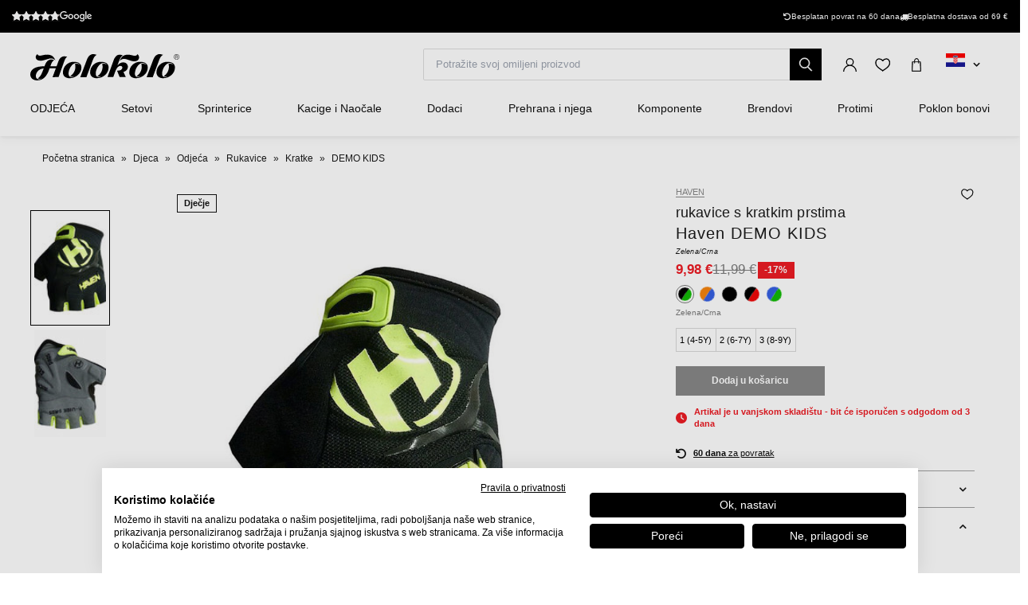

--- FILE ---
content_type: text/html; charset=UTF-8
request_url: https://www.holokolo.hr/cyklodresy/biciklisticka-odjeca/rukavice/kratke/haven-demo-kids-rukavice-2
body_size: 35698
content:
<!DOCTYPE html>
<!--[if IE 8]><html class="no-js lt-ie9" lang="hr"><![endif]-->
<!--[if gt IE 8]><!-->
<html class="no-js" lang="hr"><!--<![endif]-->
<head>
    <meta charset="utf-8"/>
    <meta http-equiv="X-UA-Compatible" content="IE=edge">
    <meta name="viewport" content="width=device-width, initial-scale=1.0, maximum-scale=1.0, user-scalable=no">
    <link
            rel="stylesheet"
            href="https://cdn.jsdelivr.net/npm/@fancyapps/ui@5.0/dist/carousel/carousel.css"
    />
    <link
            rel="stylesheet"
            href="https://cdn.jsdelivr.net/npm/@fancyapps/ui@5.0/dist/fancybox/fancybox.css"
    />
    <link rel="stylesheet" href="https://cdnjs.cloudflare.com/ajax/libs/font-awesome/6.2.1/css/all.min.css"
          integrity="sha512-MV7K8+y+gLIBoVD59lQIYicR65iaqukzvf/nwasF0nqhPay5w/9lJmVM2hMDcnK1OnMGCdVK+iQrJ7lzPJQd1w=="
          crossorigin="anonymous" referrerpolicy="no-referrer"/>

    <title>Haven DEMO KIDS rukavice  • holokolo.hr</title>

    <link media="all" type="text/css" rel="stylesheet" href="https://www.holokolo.hr/buxus/assets/hk/build/css/style.css?v=f0a857ee1f0f26cea90391eac9cd4e78">

    <meta name="Generator" content="BUXUS">
    <meta name="author" content="">
    <meta name="designer" content="ui42 s.r.o">

    <link rel="favicon" type="image/x-icon" href="https://www.holokolo.hr/buxus/images/FavHolokoloicon.png">
    <link rel="icon" type="image/x-icon" href="https://www.holokolo.hr/buxus/images/FavHolokoloicon.png">
    <link rel="shortcut icon" type="image/x-icon" href="https://www.holokolo.hr/buxus/images/FavHolokoloicon.png">



    <meta name="robots" content="index, follow" />
<script type="application/ld+json">{"@context":"https:\/\/schema.org","@type":"BreadcrumbList","itemListElement":[{"@type":"ListItem","position":1,"item":{"@type":"Thing","name":"Početna stranica","@id":"https:\/\/www.holokolo.hr\/"}},{"@type":"ListItem","position":2,"item":{"@type":"Thing","name":"Djeca","@id":"https:\/\/www.holokolo.hr\/djeca"}},{"@type":"ListItem","position":3,"item":{"@type":"Thing","name":"Odjeća","@id":"https:\/\/www.holokolo.hr\/djeca\/odjeca"}},{"@type":"ListItem","position":4,"item":{"@type":"Thing","name":"Rukavice","@id":"https:\/\/www.holokolo.hr\/djeca\/odjeca\/rukavice"}},{"@type":"ListItem","position":5,"item":{"@type":"Thing","name":"Kratke","@id":"https:\/\/www.holokolo.hr\/djeca\/odjeca\/rukavice\/kratke"}},{"@type":"ListItem","position":6,"item":{"@type":"Thing","name":"DEMO KIDS","@id":"https:\/\/www.holokolo.hr\/cyklodresy\/biciklisticka-odjeca\/rukavice\/kratke\/haven-demo-kids-rukavice-2"}}]}</script>
<script type="application/ld+json">{"@context":"https:\/\/schema.org","@type":"ProductGroup","name":"HAVEN rukavice s kratkim prstima - DEMO KIDS - zelena\/crna","url":"https:\/\/www.holokolo.hr\/cyklodresy\/biciklisticka-odjeca\/rukavice\/kratke\/haven-demo-kids-rukavice-2","productGroupID":"17013","description":"&lt;p&gt;Provjereno čvrste rukavice za grublje rukovanje, pogodne za visoke temperature, sada iu verziji s kratkim prstima. Prigušni gel postavlja se samo na područja gdje ne smanjuje osjetljivost prianjanja za tehničke vozače.&lt;\/p&gt;","image":"https:\/\/www.holokolo.hr\/buxus\/images\/images\/HAVEN_pictures\/h.2559.1a.jpg","category":"CYKLODRESY\/BICIKLISTIČKA ODJEĆA\/Rukavice\/Kratke","brand":{"@type":"Brand","name":"HAVEN"},"variesBy":["size"],"hasVariant":[{"@type":"Product","productID":18883,"name":"HAVEN rukavice s kratkim prstima - DEMO KIDS - crna\/zelena 1 (4-5Y)","gtin13":"8595567465352","sku":"H.2559K_1 (4-5Y)","reviews":[],"image":"https:\/\/www.holokolo.hr\/buxus\/images\/images\/HAVEN_pictures\/h.2559.1a.jpg","offers":{"@type":"Offer","price":"9.99","priceCurrency":"EUR","url":"https:\/\/www.holokolo.hr\/cyklodresy\/biciklisticka-odjeca\/rukavice\/kratke\/haven-demo-kids-rukavice-2#size=196514","availability":"https:\/\/schema.org\/InStock","itemCondition":"https:\/\/schema.org\/NewCondition"},"size":"1 (4-5Y)"},{"@type":"Product","productID":23642,"name":"HAVEN rukavice s kratkim prstima - DEMO KIDS - crna\/zelena 2 (6-7Y)","gtin13":"8595567465369","sku":"H.2559K_2 (6-7Y)","reviews":[],"image":"https:\/\/www.holokolo.hr\/buxus\/images\/images\/HAVEN_pictures\/h.2559.1a.jpg","offers":{"@type":"Offer","price":"9.99","priceCurrency":"EUR","url":"https:\/\/www.holokolo.hr\/cyklodresy\/biciklisticka-odjeca\/rukavice\/kratke\/haven-demo-kids-rukavice-2#size=196512","availability":"https:\/\/schema.org\/InStock","itemCondition":"https:\/\/schema.org\/NewCondition"},"size":"2 (6-7Y)"},{"@type":"Product","productID":22047,"name":"HAVEN rukavice s kratkim prstima - DEMO KIDS - zelena\/crna 3 (8-9Y)","gtin13":"8595567465376","sku":"H.2559K_3 (8-9Y)","reviews":[],"image":"https:\/\/www.holokolo.hr\/buxus\/images\/images\/HAVEN_pictures\/h.2559.1a.jpg","offers":{"@type":"Offer","price":"9.99","priceCurrency":"EUR","url":"https:\/\/www.holokolo.hr\/cyklodresy\/biciklisticka-odjeca\/rukavice\/kratke\/haven-demo-kids-rukavice-2#size=196500","availability":"https:\/\/schema.org\/InStock","itemCondition":"https:\/\/schema.org\/NewCondition"},"size":"3 (8-9Y)"}]}</script>

<link rel="canonical" href="https://www.holokolo.hr/cyklodresy/biciklisticka-odjeca/rukavice/kratke/haven-demo-kids-rukavice-2"/>

<link rel="alternate" hreflang="sk" href="https://www.holokolo.sk/cyklo-oblecenie/rukavice/kratke/haven-demo-kids-rukavice" data-active="F" />
<link rel="alternate" hreflang="cs" href="https://www.holokolo.cz/cyklodresy/cyklo-obleceni/rukavice/kratke/haven-demo-kids-rukavice" data-active="F" />
<link rel="alternate" hreflang="pl" href="https://www.holokolo.pl/cyklodresy/odziez-rowerowa/rekawiczki/krotkie/haven-demo-kids-rekawiczki-3" data-active="F" />
<link rel="alternate" hreflang="sl" href="https://www.holokolo.si/cyklodresy/kolesarska-oblacila/rokavice/kratke/haven-demo-kids-rokavice-3" data-active="F" />
<link rel="alternate" hreflang="hu" href="https://www.holokolo.hu/cyklodresy/kerekparos-ruhazat/kesztyu/rovid/haven-demo-kids-kesztyu-3" data-active="F" />
<link rel="alternate" hreflang="ro" href="https://www.holokolo.ro/cyklodresy/imbracaminte-ciclism/manusi/scurte/haven-demo-kids-manusi-4" data-active="F" />
<link rel="alternate" hreflang="en" href="https://www.holokolo.com/cyklodresy/cycling-clothing/gloves/fingerless/haven-demo-kids-gloves-3?currency=GBP" data-active="F" />
<link rel="alternate" hreflang="de" href="https://www.holokolo.de/cyklodresy/cyklo-oblecenie/handschuhe/fingerlos/haven-demo-kids-handschuhe-3" data-active="F" />
<link rel="alternate" hreflang="hr" href="https://www.holokolo.hr/cyklodresy/biciklisticka-odjeca/rukavice/kratke/haven-demo-kids-rukavice-2" data-active="T" />
<link rel="alternate" hreflang="el" href="https://www.holokolo.gr/cyclodresses/cyklo-oblecenie/gantia/syntomo/haven-demo-kids-rukavice-3" data-active="F" />
<link rel="alternate" hreflang="x-default" href="https://www.holokolo.com/cyklodresy/cycling-clothing/gloves/fingerless/haven-demo-kids-gloves-3?currency=GBP" />

<meta property="og:title" content="HAVEN rukavice s kratkim prstima - DEMO KIDS - zelena/crna">
<meta property="og:type" content="product">
<meta property="og:description" content="Provjereno čvrste rukavice za grublje rukovanje, pogodne za visoke temperature, sada iu verziji s kratkim prstima. Prigušni gel postavlja se samo na područja gdje ne smanjuje osjetljivost prianjanja za tehničke vozače.">
<meta property="og:url" content="https://www.holokolo.hr/cyklodresy/biciklisticka-odjeca/rukavice/kratke/haven-demo-kids-rukavice-2">
<meta property="og:locale" content="hr">
<meta property="og:site_name" content="Holokolo">
<meta property="og:image" content="https://www.holokolo.hr/buxus/images/images/HAVEN_pictures/h.2559.1a.jpg">

<link rel="preload" href="/buxus/images/no_images/no-image-holokolo.png" as="image"/>

<link rel="dns-prefetch preconnect" href="https://fonts.gstatic.com"/>
<link rel="dns-prefetch preconnect" href="https://connect.facebook.net"/>
<link rel="dns-prefetch preconnect" href="https://www.googletagmanager.com"/>
<link rel="dns-prefetch preconnect" href="https://cyklodresy.ladesk.com"/>
<link rel="dns-prefetch preconnect" href="https://www.google-analytics.com"/>
<link rel="dns-prefetch preconnect" href="https://static.hotjar.com"/>
<link rel="dns-prefetch preconnect" href="https://scripts.luigisbox.tech"/>
<link rel="dns-prefetch preconnect" href="https://login.dognet.sk"/>
<link rel="dns-prefetch preconnect" href="https://script.hotjar.com"/>
<link rel="dns-prefetch preconnect" href="https://api.eu1.exponea.com"/>

<link rel="preload" href="/buxus/images/cache/product.gallery__item/images/HAVEN_pictures/h.2559.1a.jpg" as="image"/>


    
    <!--PAGE_ID: 17013 -->
    <!-- FB APP CODE -->
    <script>
        window.fbAsyncInit = function () {
            FB.init({
                appId: '1092306340805538',
                xfbml: true,
                version: 'v2.7'
            });
        };

        (function (d, s, id) {
            var js, fjs = d.getElementsByTagName(s)[0];
            if (d.getElementById(id)) {
                return;
            }
            js = d.createElement(s);
            js.id = id;
            js.src = "//connect.facebook.net/sk_SK/sdk.js";
            fjs.parentNode.insertBefore(js, fjs);
        }(document, 'script', 'facebook-jssdk'));
    </script>

    <script src="https://unpkg.com/js-image-zoom@0.7.0/js-image-zoom.js" type="application/javascript"></script>

    <script defer src="https://cdn.jsdelivr.net/npm/alpinejs@3.x.x/dist/cdn.min.js"></script>

                
    <script type='text/javascript'>
    if (!window.cj) window.cj = {};
    cj.sitePage = {
        enterpriseId: 1565307,
        pageType: 'productDetail',
            };

</script>
<script type='text/javascript'>
    (function (a, b, c, d) {
        a = 'https://www.mczbf.com/tags/510350992737/tag.js';
        b = document;
        c = 'script';
        d = b.createElement(c);
        d.src = a;
        d.type = 'text/java' + c;
        d.async = true;
        d.id = 'cjapitag';
        a = b.getElementsByTagName(c)[0];
        a.parentNode.insertBefore(d, a)
    })();
</script>

    <script type="text/javascript">
            window.ga4ImplementationVersion = "advanced";
            var dataLayer = dataLayer || [];dataLayer.push({"page_id":17013,"page_type_id":33,"pageType":"eshop_product","currencyCode":"EUR","lang":"hr"});dataLayer.push({"event":"productDetails","ecommerce":{"currencyCode":"EUR","detail":{"actionField":{"action":"detail"},"products":[{"name":"HAVEN rukavice s kratkim prstima - DEMO KIDS - zelena\/crna","id":17013,"price":"9.98","quantity":1,"currency":"EUR","brand":"HAVEN","category":"CYKLODRESY\/BICIKLISTI\u010cKA ODJE\u0106A\/Rukavice\/Kratke","dimension2":100,"dimension3":"|1 (4-5Y)|2 (6-7Y)|3 (8-9Y)|"}]}}});dataLayer.push({"event":"view_item","ecommerce":{"items":[{"item_name":"HAVEN rukavice s kratkim prstima - DEMO KIDS - zelena\/crna","item_id":17013,"price":"9.98","quantity":1,"currency":"EUR","item_brand":"HAVEN","item_category":"Kratke","item_category2":"Rukavice","item_category3":"BICIKLISTI\u010cKA ODJE\u0106A","item_category4":"CYKLODRESY","dimension2":100,"dimension3":"|1 (4-5Y)|2 (6-7Y)|3 (8-9Y)|"}]}});</script>
            <noscript><iframe src="//www.googletagmanager.com/ns.html?id=GTM-M3M4NLHH"
            height="0" width="0" style="display:none;visibility:hidden"></iframe></noscript>
            <script data-cookieconsent="ignore">(function(w,d,s,l,i){w[l]=w[l]||[];w[l].push({'gtm.start':
            new Date().getTime(),event:'gtm.js'});var f=d.getElementsByTagName(s)[0],
            j=d.createElement(s),dl=l!='dataLayer'?'&l='+l:'';j.async=true;j.src=
            '//www.googletagmanager.com/gtm.js?id='+i+dl;f.parentNode.insertBefore(j,f);
            })(window,document,'script','dataLayer','GTM-M3M4NLHH');</script>
        
    <script type="text/javascript">            !function(e,n,t,i,o,r){var a=4e3,c="xnpe_async_hide";function s(e){return e.reduce((function(e,n){return e[n]=function(){e._.push([n.toString(),arguments])},e}),{_:[]})}function m(e,n,t){var i=t.createElement(n);i.src=e;var o=t.getElementsByTagName(n)[0];return o.parentNode.insertBefore(i,o),i}r.target=r.target||"https://api.exponea.com",r.file_path=r.file_path||r.target+"/js/exponea.min.js",e[t]=s(["anonymize","initialize","identify","update","track","trackLink","trackEnhancedEcommerce","getHtml","showHtml","showBanner","showWebLayer","ping","getAbTest","loadDependency","getRecommendation","reloadWebLayers"]),e[t].notifications=s(["isAvailable","isSubscribed","subscribe","unsubscribe"]),e[t].snippetVersion="v2.1.0",function(e,n,t){e[n]["_"+t]={},e[n]["_"+t].nowFn=e[t]&&e[t].now?e[t].now.bind(e[t]):Date.now,e[n]["_"+t].snippetStartTime=e[n]["_"+t].nowFn()}(e,t,"performance"),function(e,n,t,i,o,r){e[o]={sdk:e[i],sdkObjectName:i,skipExperiments:!!t.new_experiments,sign:t.token+"/"+(r.exec(n.cookie)||["","new"])[1],path:t.target}}(e,n,r,t,o,RegExp("__exponea_etc__"+"=([\w-]+)")),function(e,n,t){m(e.file_path,n,t)}(r,i,n),function(e,n,t,i,o,r,s){if(e.new_experiments){!0===e.new_experiments&&(e.new_experiments={});var p=e.new_experiments.hide_class||c,u=e.new_experiments.timeout||a,_=encodeURIComponent(r.location.href.split("#")[0]),l=e.target+"/webxp/"+n+"/"+r[t].sign+"/modifications.min.js?http-referer="+_+"&timeout="+u+"ms";"sync"===e.new_experiments.mode&&r.localStorage.getItem("__exponea__sync_modifications__")?function(e,n,t,i,o){t[o][n]="<"+n+' src="'+e+'"></'+n+">",i.writeln(t[o][n]),i.writeln("<"+n+">!"+o+".init && document.writeln("+o+"."+n+'.replace("/'+n+'/", "/'+n+'-async/").replace("><", " async><"))</'+n+">")}(l,n,r,s,t):function(e,n,t,i,o,r,a,c){r.documentElement.classList.add(e);var s=m(t,i,r);function p(){o[c].init||m(t.replace("/"+i+"/","/"+i+"-async/"),i,r)}function u(){r.documentElement.classList.remove(e)}s.onload=p,s.onerror=p,o.setTimeout(u,n),o[a]._revealPage=u}(p,u,l,n,r,s,o,t)}}(r,i,o,0,t,e,n),function(e,n,t){e[n].start=function(i){i&&Object.keys(i).forEach((function(e){return t[e]=i[e]})),e[n].initialize(t)}}(e,t,r)}(window,document,"exponea","script","webxpClient",{target:"https://api.eu1.exponea.com",token:"692aa898-863f-11eb-ba4b-2a55cfa17804",track:{visits: false,},});
exponea.start();
</script>

    <style>
        [x-cloak] {
            display: none !important;
        }
    </style>
</head>
<body class=""
      x-data="{isMobile: window.innerWidth < 992}">

<header class="header">
    <div class="header__content js-header-content">
    <div class="notification-banner bg-black text-white text-sm py-2 md:px-4 overflow-hidden md:h-[41px] flex md:justify-center w-full md:w-auto">
    <style>
        @keyframes scrollContent {
            /* Start with a positive offset to counteract the parent's left padding */
            from {
                transform: translateX(1rem); /* 1rem is Tailwind's px-4 */
            }
            /* The loop end must maintain that same offset */
            to {
                transform: translateX(calc(-50% + 1rem));
            }
        }

        .animate-scroll-text {
            animation: scrollContent 25s linear infinite;
        }
    </style>
    <ul class="notification-banner__wrapper hid md:flex items-center justify-between max-w-[1250px] w-full m-0" >
        <li>
            <a href="#" target="_blank" rel="noopener noreferrer"
               class="flex gap-x-4">
                <div style="display: flex;font-size: 13px;" class="flex text-base">
                    <span class="bt-rating">
                        <span style="width:95%">
                            <span></span>
                        </span>
                    </span>
                </div>

                                    <img src="/buxus/images/image_153165e6f30a84263.svg" class="h-[13px] mt-[2px]">
                            </a>
        </li>

        <li class="flex gap-x-12">
            
            <div class="flex gap-x-2">
                <i class="fa-solid fa-rotate-left mt-[2px]"></i>
                <span class="text-white text-tiny lg:text-sm">
                                        Besplatan povrat na 60 dana                                    </span>
            </div>

            <div class="flex gap-x-2">
                <i class="fa fa-truck mt-[2px]"></i>
                <span class="text-white text-tiny lg:text-sm">
                                            Besplatna dostava od 69&nbsp;€
                                    </span>
            </div>
        </li>
    </ul>

    <ul class="whitespace-nowrap animate-scroll-text flex md:hidden relative w-full h-6 m-0 p-0" style="min-width: max-content; width: 200%">
        <li class="flex gap-x-3" style="flex-shrink: 0; margin-right: 2.5rem">
                    </li>






        <li class="flex gap-x-3" style="flex-shrink: 0; margin-right: 2.5rem">
            <i class="fa-solid fa-rotate-left text-xs mt-[2px]"></i>
            <span class="text-white text-xs">
                                 Povratak na 60 dana                               </span>
        </li>

        <li class="flex gap-x-3" style="flex-shrink: 0; margin-right: 2.5rem">
            <i class="fa fa-truck text-xs  mt-[2px]"></i>
            <span class="text-white text-xs">
                            Besplatna dostava od 69&nbsp;€
                    </li>

        <li class="flex gap-x-3" style="flex-shrink: 0; margin-right: 2.5rem">
                    </li>

        
        
        
        

        <li class="flex gap-x-3" style="flex-shrink: 0; margin-right: 2.5rem">
            <i class="fa-solid fa-rotate-left text-xs mt-[2px]"></i>
            <span class="text-white text-xs">
                                 Povratak na 60 dana                               </span>
        </li>

        <li class="flex gap-x-3" style="flex-shrink: 0; margin-right: 2.5rem">
            <i class="fa fa-truck text-xs  mt-[2px]"></i>
            <span class="text-white text-xs">
                            Besplatna dostava od 69&nbsp;€
                    </li>
    </ul>
</div>

    
<nav class="main-navbar">
    <div class="main-navbar__utils-mobile-wrapper">
        <button type="button" class="sidebar-toggle sidebar-toggle--main js-sidebar-toggle navbar-toggle"
                title="Jelovnik">
            <span class="icon-bar"></span>
            <span class="icon-bar"></span>
            <span class="icon-bar"></span>
        </button>

        <div class="main-navbar__logo-wrapper-mobile">
            <a href="https://www.holokolo.hr/"
   title="Povratak na glavnu stranicu" class="logo">
	<span class="logo__desc sr-only">www.holokolo.hr</span>



	<img class="logo__img"
		 src="/buxus/assets/hk/images/theme/logo.svg"
		 alt="www.holokolo.hr"/>
</a>
















        </div>
    </div>
    <div class="main-navbar__logo-wrapper">
        <a href="https://www.holokolo.hr/"
   title="Povratak na glavnu stranicu" class="logo">
	<span class="logo__desc sr-only">www.holokolo.hr</span>



	<img class="logo__img"
		 src="/buxus/assets/hk/images/theme/logo.svg"
		 alt="www.holokolo.hr"/>
</a>
















    </div>
    <div class="main-navbar__search-form-wrapper js-header-search-form" id="js-header-search-form">
        <form role="search"
      id="search-form"
      method="get"
      action="https://www.holokolo.hr/rezultati-pretrazivanja"
      class="search-form js-search-form form">
    <input type="search" data-searchurl="search?=" autocomplete="off" class="search-form__field js-search-form-field"
           id="header-search"
           name="term" placeholder="Potražite svoj omiljeni proizvod"/>
    <span class="search-form__back-btn js-toggle-search-bar">
    <svg xmlns="http://www.w3.org/2000/svg" fill="none" viewBox="0 0 24 24" stroke-width="1.5" stroke="currentColor"
         class="w-6 h-6">
                      <path stroke-linecap="round" stroke-linejoin="round" d="M6 18L18 6M6 6l12 12"></path>
            </svg>
    </span>
    <button type="submit" class="search-form__submit">
        <span class="hidden-xs">traži</span>
        <span class="visible-xs hidden-sm"><i class="fa fa-search" aria-hidden="true"></i></span>
    </button>
</form>


    </div>
    <div class="main-navbar__utils-wrapper">
        <ul class="main-navbar-buttons">
            <li class="main-navbar-buttons__item">
                <button class="main-navbar-buttons__btn main-navbar-buttons__btn--search js-toggle-search-bar"
                        title="Traženje">
                    <span class="sr-only">Traženje</span>
                </button>
            </li>
            <li class="main-navbar-buttons__item" id="authentication-link-wrapper">
    <a href="https://www.holokolo.hr/moj-racun/moje-narudzbe"
   class="main-navbar-buttons__btn main-navbar-buttons__btn--user"
   title="Pjevajte"
>
    <span class="sr-only">Pjevajte</span>
        </a>
</li>

                            <li class="main-navbar-buttons__item">
                    <div class="wishlist-dropdown dropdown js-dropdown-wrapper" id="wishlist-wrapper">
    <a href="#"
   class="main-navbar-buttons__btn main-navbar-buttons__btn--favourites"
   data-toggle="dropdown"
   title="omiljena">
    <span class="sr-only">omiljena</span>
    </a>
<div class="wishlist dropdown-menu js-dropdown" id="wishlist-dropdown">
    <div class="wishlist__note">
        Vaša lista želja trenutno je prazna    </div>

</div>
</div>

                </li>
                                        <li class="main-navbar-buttons__item" style="">
                    <div class="minicart-dropdown dropdown js-minicart-dropdown js-dropdown-wrapper" id="minicart-wrapper">
    <button class="main-navbar-buttons__btn main-navbar-buttons__btn--cart minicart-dropdown-toggle dropdown-toggle js-minicart-dropdown-toggle"
		data-toggle="dropdown"
		title="Košara">
	<span class="sr-only">Košara</span>
	<span class="minicart-dropdown-toggle__count">0</span>
</button>
<div class="minicart dropdown-menu js-dropdown" id="minicart-dropdown">
	<style>
		@media (max-width: 991px) {
			.minicart, .wishlist {
				z-index: 2011 !important;
			}
		}
	</style>
	<div class="minicart__container">
		<h3 class="minicart__empty-title">Košara za kupovinu</h3>
		<div class="minicart__note minicart__note-empty">

			<p class="minicart__note-text">Vaša košarica je trenutno prazna</p>
			<div class="minicart-content-cta-holder">
				<a href="#" data-toggle="dropdown" data-target="#minicart-wrapper"
				   class="minicart-content-cta-holder__cta cta minicart-content-cta-holder__cta--continue-shopping-empty js-minicart-continue-shopping js-continue"
				   title="nastaviti s kupovinom">nastaviti s kupovinom</a>
			</div>
		</div>
		<div>
			<div class="minicart__empty-popular-categories">
        <div class="minicart__empty-popular-categories-title">
            Popularne kategorije
        </div>
        <div class="minicart__empty-popular-category">
            <a href="https://www.holokolo.hr/muskarci/odjeca/dresovi" class="minicart__empty-popular-category-link">
            <img src="https://www.holokolo.hr/buxus/images/cache/product_gallery_item/feeds/holokolo_bonavelo_rivanelle/HK00100-0014.3.jpg" alt="Dresovi"
             class="minicart__empty-popular-category-image">
            <div class="minicart__empty-popular-category-button">
                Dresovi
            </div>
        </a>
            <a href="https://www.holokolo.hr/muskarci/odjeca/hlace" class="minicart__empty-popular-category-link">
            <img src="https://www.holokolo.hr/buxus/images/cache/product_gallery_item/feeds/sportimport/L24016494.5.jpg" alt="Hlače"
             class="minicart__empty-popular-category-image">
            <div class="minicart__empty-popular-category-button">
                Hlače
            </div>
        </a>
    </div>
    </div>
		</div>
	</div>
	

</div>
</div>

                </li>
            
            <li class="main-navbar-buttons__item language-switcher-wrapper">
                <div class="js-language-switcher-placeholder"></div>

<script type="text/javascript">
    window.__BS_TRANSLATION_LANG__ = 'hr_HR';
    window.__SELECT2_TRANSLATION_LANG__ = 'hr';
</script>


            </li>
        </ul>
    </div>
</nav>
<ul class="main-navbar-submenu-wrapper js-main-navbar-submenu-wrapper">
    <div class="main-navbar__mobile-header">
    <div class="main-navbar__mobile-header-buttons">
        <div class="main-navbar__mobile-header-button">
            <a href="https://www.holokolo.hr/moj-racun"
               class="main-navbar-buttons__btn main-navbar-buttons__btn--user"
               title="Moj račun"
            ></a>
            <span>Moj račun</span>
        </div>

        <div class="main-navbar__mobile-header-button">
            <a href="https://www.holokolo.hr/lista-zelja"
               class="main-navbar-buttons__btn main-navbar-buttons__btn--favourites"
               title="omiljena">
                <span class="sr-only">omiljena</span>
            </a>
            <span>omiljena</span>
        </div>
        <div class="main-navbar__mobile-header-button">
            <a href="https://www.holokolo.hr/kosarica-za-kupnju" class="main-navbar-buttons__btn main-navbar-buttons__btn--cart minicart-dropdown-toggle dropdown-toggle"
                    title="Košara">
                <span class="sr-only">Košara</span>
            </a>
            <span>Košara</span>
        </div>
    </div>
    <span class="main-navbar__close-btn js-sidebar-toggle">
        <svg xmlns="http://www.w3.org/2000/svg" fill="none"
             viewBox="0 0 24 24" stroke-width="1.5"
             stroke="currentColor">
            <path stroke-linecap="round" stroke-linejoin="round" d="M6 18L18 6M6 6l12 12"/>
        </svg>
    </span>
</div>

<div class="main-navbar__mobile-search-wrapper">
    <form id="search-form-header" action="https://www.holokolo.hr/rezultati-pretrazivanja" method="get" class="main-navbar__mobile-search search-form" data-close-btn-title="Zatvori pretragu">
        <input type="search" data-searchurl="search?=" autocomplete="off" class="main-navbar__mobile-search-input search-form__field js-header-search-form-field" name="term" placeholder="Potražite svoje omiljene proizvode">
        <a href="#" class="main-navbar__mobile-search-submit main-navbar-buttons__btn--search js-search-suggest-header-btn">
        </a>
    </form>
</div>

<li class="main-navbar-submenu__item js-main-navbar-submenu-item" x-data="{openedSubmenu: false}">
    <div style="display: flex; justify-content: space-between">
        <a href="" class="main-navbar-item-title"  @click.prevent="openedSubmenu = !openedSubmenu" >
            

            <div class="main-navbar-item-title-wrapper">
                <img class="main-navbar-icon"
                     src="/buxus/images/cache/category_thumb_mobile/categories/2023/HK00108-BLK.1%20(1).png">
                <h2>ODJEĆA</h2>
            </div>
        </a>

                    <span x-show="!openedSubmenu" class="main-navbar-section-dropdown-btn" @click="openedSubmenu = true">
                <svg xmlns="http://www.w3.org/2000/svg" fill="none" viewBox="0 0 24 24"
                    stroke-width="1.5" stroke="currentColor" style="height: 20px">
                    <path stroke-linecap="round" stroke-linejoin="round" d="M12 4.5v15m7.5-7.5h-15"/>
                </svg>
            </span>
            <span x-show="openedSubmenu" class="main-navbar-section-dropdown-btn" @click="openedSubmenu = false">
                <svg xmlns="http://www.w3.org/2000/svg" fill="none" viewBox="0 0 24 24"
                    stroke-width="1.5" stroke="currentColor" style="height: 20px">
                    <path stroke-linecap="round" stroke-linejoin="round" d="M19.5 12h-15"/>
                </svg>
            </span>
            </div>

    <div class="main-navbar-submenu js-dropdown-navbar "
          :class="{ 'opened': openedSubmenu }" >
        <ul class="main-navbar-items">
            <li class="main-navbar-section" x-data="{openedLeaves: false}">
    <section class="main-navbar-section-wrapper ">
        <div class="main-navbar-submenu__wrapper ">
        <a href="#" class="main-navbar-section-title bold" style="cursor:text;"
            @click.prevent="openedLeaves = !openedLeaves" >
            <div style="display: flex; align-items: center">
                <img class="main-navbar-icon"
                     src="/buxus/images/cache/category_thumb_mobile/categories/2023/muzi.svg">
                <h3>Muškarci</h3>
            </div>
        </a>
                    <span x-show="!openedLeaves" class="main-navbar-section-dropdown-btn" @click="openedLeaves = true">
                        <svg xmlns="http://www.w3.org/2000/svg" fill="none" viewBox="0 0 24 24"
                             stroke-width="1.5" stroke="currentColor" style="height: 20px">
                        <path stroke-linecap="round" stroke-linejoin="round" d="M12 4.5v15m7.5-7.5h-15"/>
                        </svg>
                    </span>

            <span x-show="openedLeaves" class="main-navbar-section-dropdown-btn" @click="openedLeaves = false">
                    <svg xmlns="http://www.w3.org/2000/svg" fill="none" viewBox="0 0 24 24"
                         stroke-width="1.5" stroke="currentColor" style="height: 20px">
                        <path stroke-linecap="round" stroke-linejoin="round" d="M19.5 12h-15"/>
                    </svg>
                    </span>
            </div>

            <ul class="main-navbar-leaves-wrapper main-navbar-leaves-wrapper-desktop" :class="{ 'opened': openedLeaves }">
                            <li class="main-navbar-leaves-item">
                    <a href="https://www.holokolo.hr/muskarci/odjeca/novosti" class="main-navbar-section-title">
                        <img class="main-navbar-icon"
                             src="/buxus/images/cache/category_thumb_mobile/holokolo/prezlecenie_webu/2023-11/new.png">
                        <h4>Novo</h4>
                    </a>
                </li>
                            <li class="main-navbar-leaves-item">
                    <a href="https://www.holokolo.hr/muskarci/odjeca/dresovi" class="main-navbar-section-title">
                        <img class="main-navbar-icon"
                             src="/buxus/images/cache/category_thumb_mobile/holokolo/prezlecenie_webu/2023-11/Oblečenie/Muzi/02-dresy-min.png">
                        <h4>Dresovi</h4>
                    </a>
                </li>
                            <li class="main-navbar-leaves-item">
                    <a href="https://www.holokolo.hr/muskarci/odjeca/hlace" class="main-navbar-section-title">
                        <img class="main-navbar-icon"
                             src="/buxus/images/cache/category_thumb_mobile/holokolo/prezlecenie_webu/2023-11/Oblečenie/Muzi/03-nohavice-min.png">
                        <h4>Hlače</h4>
                    </a>
                </li>
                            <li class="main-navbar-leaves-item">
                    <a href="https://www.holokolo.hr/muskarci/odjeca/jakne" class="main-navbar-section-title">
                        <img class="main-navbar-icon"
                             src="/buxus/images/cache/category_thumb_mobile/holokolo/Kategorie-obrazky/pánske-bundy.png">
                        <h4>Jakne</h4>
                    </a>
                </li>
                            <li class="main-navbar-leaves-item">
                    <a href="https://www.holokolo.hr/muskarci/odjeca/prsluci" class="main-navbar-section-title">
                        <img class="main-navbar-icon"
                             src="/buxus/images/cache/category_thumb_mobile/image_13300_517_v1.png">
                        <h4>Prsluci</h4>
                    </a>
                </li>
                            <li class="main-navbar-leaves-item">
                    <a href="https://www.holokolo.hr/muskarci/odjeca/funkcionalna-odjeca" class="main-navbar-section-title">
                        <img class="main-navbar-icon"
                             src="/buxus/images/cache/category_thumb_mobile/image_13139_517_v1.png">
                        <h4>Funkcionalna odjeća</h4>
                    </a>
                </li>
                            <li class="main-navbar-leaves-item">
                    <a href="https://www.holokolo.hr/muskarci/odjeca/majice-i-dukserice" class="main-navbar-section-title">
                        <img class="main-navbar-icon"
                             src="/buxus/images/cache/category_thumb_mobile/image_13319_517_v1.png">
                        <h4>Majice i dukserice</h4>
                    </a>
                </li>
                            <li class="main-navbar-leaves-item">
                    <a href="https://www.holokolo.hr/muskarci/odjeca/slobodno-vrijeme" class="main-navbar-section-title">
                        <img class="main-navbar-icon"
                             src="/buxus/images/cache/category_thumb_mobile/image_517672930b2dcb85.jpeg">
                        <h4>Slobodno vrijeme</h4>
                    </a>
                </li>
                            <li class="main-navbar-leaves-item">
                    <a href="https://www.holokolo.hr/muskarci/odjeca/kombinezon" class="main-navbar-section-title">
                        <img class="main-navbar-icon"
                             src="/buxus/images/cache/category_thumb_mobile/image_36272_517_v1.png">
                        <h4>Kombinezon</h4>
                    </a>
                </li>
                            <li class="main-navbar-leaves-item">
                    <a href="https://www.holokolo.hr/muskarci/odjeca/rukavice" class="main-navbar-section-title">
                        <img class="main-navbar-icon"
                             src="/buxus/images/cache/category_thumb_mobile/image_11583_517_v2.png">
                        <h4>Rukavice</h4>
                    </a>
                </li>
                            <li class="main-navbar-leaves-item">
                    <a href="https://www.holokolo.hr/muskarci/odjeca/plus-size-velicine" class="main-navbar-section-title">
                        <img class="main-navbar-icon"
                             src="/buxus/images/cache/category_thumb_mobile/image_51762d6959b8277c.png">
                        <h4>Plus size veličine</h4>
                    </a>
                </li>
                            <li class="main-navbar-leaves-item">
                    <a href="https://www.holokolo.hr/muskarci/odjeca/carape" class="main-navbar-section-title">
                        <img class="main-navbar-icon"
                             src="/buxus/images/cache/category_thumb_mobile/holokolo/Kategorie-obrazky/pánske-ponožky.png">
                        <h4>Čarape</h4>
                    </a>
                </li>
                            <li class="main-navbar-leaves-item">
                    <a href="https://www.holokolo.hr/muskarci/odjeca/navlake" class="main-navbar-section-title">
                        <img class="main-navbar-icon"
                             src="/buxus/images/cache/category_thumb_mobile/image_13133_517_v1.png">
                        <h4>Navlake</h4>
                    </a>
                </li>
                            <li class="main-navbar-leaves-item">
                    <a href="https://www.holokolo.hr/muskarci/odjeca/pokrivala-za-glavu-i-vrat" class="main-navbar-section-title">
                        <img class="main-navbar-icon"
                             src="/buxus/images/cache/category_thumb_mobile/image_13160_517_v1.png">
                        <h4>Pokrivala za glavu i vrat</h4>
                    </a>
                </li>
                            <li class="main-navbar-leaves-item">
                    <a href="https://www.holokolo.hr/muskarci/dodaci/stitnici" class="main-navbar-section-title">
                        <img class="main-navbar-icon"
                             src="/buxus/images/cache/category_thumb_mobile/image_63343_517_v1.png">
                        <h4>Štitnici</h4>
                    </a>
                </li>
                    </ul>
    </section>

</li>
<li class="main-navbar-section" x-data="{openedLeaves: false}">
    <section class="main-navbar-section-wrapper ">
        <div class="main-navbar-submenu__wrapper ">
        <a href="#" class="main-navbar-section-title bold" style="cursor:text;"
            @click.prevent="openedLeaves = !openedLeaves" >
            <div style="display: flex; align-items: center">
                <img class="main-navbar-icon"
                     src="/buxus/images/cache/category_thumb_mobile/categories/2023/zeny.svg">
                <h3>Žene</h3>
            </div>
        </a>
                    <span x-show="!openedLeaves" class="main-navbar-section-dropdown-btn" @click="openedLeaves = true">
                        <svg xmlns="http://www.w3.org/2000/svg" fill="none" viewBox="0 0 24 24"
                             stroke-width="1.5" stroke="currentColor" style="height: 20px">
                        <path stroke-linecap="round" stroke-linejoin="round" d="M12 4.5v15m7.5-7.5h-15"/>
                        </svg>
                    </span>

            <span x-show="openedLeaves" class="main-navbar-section-dropdown-btn" @click="openedLeaves = false">
                    <svg xmlns="http://www.w3.org/2000/svg" fill="none" viewBox="0 0 24 24"
                         stroke-width="1.5" stroke="currentColor" style="height: 20px">
                        <path stroke-linecap="round" stroke-linejoin="round" d="M19.5 12h-15"/>
                    </svg>
                    </span>
            </div>

            <ul class="main-navbar-leaves-wrapper main-navbar-leaves-wrapper-desktop" :class="{ 'opened': openedLeaves }">
                            <li class="main-navbar-leaves-item">
                    <a href="https://www.holokolo.hr/zene/odjeca/novo" class="main-navbar-section-title">
                        <img class="main-navbar-icon"
                             src="/buxus/images/cache/category_thumb_mobile/holokolo/prezlecenie_webu/2023-11/new.png">
                        <h4>Novo</h4>
                    </a>
                </li>
                            <li class="main-navbar-leaves-item">
                    <a href="https://www.holokolo.hr/zene/odjeca/dresovi" class="main-navbar-section-title">
                        <img class="main-navbar-icon"
                             src="/buxus/images/cache/category_thumb_mobile/image_13181_517_v1.png">
                        <h4>Dresovi</h4>
                    </a>
                </li>
                            <li class="main-navbar-leaves-item">
                    <a href="https://www.holokolo.hr/zene/odjeca/hlace" class="main-navbar-section-title">
                        <img class="main-navbar-icon"
                             src="/buxus/images/cache/category_thumb_mobile/holokolo/prezlecenie_webu/2023-11/Oblečenie/Zeny/03-nohavice-min.png">
                        <h4>Hlače</h4>
                    </a>
                </li>
                            <li class="main-navbar-leaves-item">
                    <a href="https://www.holokolo.hr/zene/odjeca/jakne" class="main-navbar-section-title">
                        <img class="main-navbar-icon"
                             src="/buxus/images/cache/category_thumb_mobile/holokolo/prezlecenie_webu/2023-11/Oblečenie/Zeny/04-bundy-min.png">
                        <h4>Jakne</h4>
                    </a>
                </li>
                            <li class="main-navbar-leaves-item">
                    <a href="https://www.holokolo.hr/zene/odjeca/prsluci" class="main-navbar-section-title">
                        <img class="main-navbar-icon"
                             src="/buxus/images/cache/category_thumb_mobile/image_13453_517_v1.png">
                        <h4>Prsluci</h4>
                    </a>
                </li>
                            <li class="main-navbar-leaves-item">
                    <a href="https://www.holokolo.hr/zene/odjeca/funkcionalna-odjeca" class="main-navbar-section-title">
                        <img class="main-navbar-icon"
                             src="/buxus/images/cache/category_thumb_mobile/image_13137_517_v1.png">
                        <h4>Funkcionalna odjeća</h4>
                    </a>
                </li>
                            <li class="main-navbar-leaves-item">
                    <a href="https://www.holokolo.hr/zene/odjeca/majice" class="main-navbar-section-title">
                        <img class="main-navbar-icon"
                             src="/buxus/images/cache/category_thumb_mobile/holokolo/prezlecenie_webu/2023-11/Oblečenie/Zeny/07-tricka-min.png">
                        <h4>Majice</h4>
                    </a>
                </li>
                            <li class="main-navbar-leaves-item">
                    <a href="https://www.holokolo.hr/zene/odjeca/kombinezon" class="main-navbar-section-title">
                        <img class="main-navbar-icon"
                             src="/buxus/images/cache/category_thumb_mobile/holokolo/prezlecenie_webu/2023-11/Oblečenie/Zeny/08-kombinezy-min.png">
                        <h4>Kombinezon</h4>
                    </a>
                </li>
                            <li class="main-navbar-leaves-item">
                    <a href="https://www.holokolo.hr/zene/odjeca/dukserice" class="main-navbar-section-title">
                        <img class="main-navbar-icon"
                             src="/buxus/images/cache/category_thumb_mobile/image_13396_517_v1.png">
                        <h4>Dukserice</h4>
                    </a>
                </li>
                            <li class="main-navbar-leaves-item">
                    <a href="https://www.holokolo.hr/zene/odjeca/tajice" class="main-navbar-section-title">
                        <img class="main-navbar-icon"
                             src="/buxus/images/cache/category_thumb_mobile/holokolo/prezlecenie_webu/2023-11/Oblečenie/Zeny/10-leginy-min.png">
                        <h4>Tajice</h4>
                    </a>
                </li>
                            <li class="main-navbar-leaves-item">
                    <a href="https://www.holokolo.hr/zene/odjeca/suknje" class="main-navbar-section-title">
                        <img class="main-navbar-icon"
                             src="/buxus/images/cache/category_thumb_mobile/image_13350_517_v1.png">
                        <h4>Suknje</h4>
                    </a>
                </li>
                            <li class="main-navbar-leaves-item">
                    <a href="https://www.holokolo.hr/zene/odjeca/rukavice" class="main-navbar-section-title">
                        <img class="main-navbar-icon"
                             src="/buxus/images/cache/category_thumb_mobile/image_11580_517_v1.png">
                        <h4>Rukavice</h4>
                    </a>
                </li>
                            <li class="main-navbar-leaves-item">
                    <a href="https://www.holokolo.hr/zene/odjeca/plus-size-velicine" class="main-navbar-section-title">
                        <img class="main-navbar-icon"
                             src="/buxus/images/cache/category_thumb_mobile/image_51762d695e6c504a.png">
                        <h4>Plus size veličine</h4>
                    </a>
                </li>
                            <li class="main-navbar-leaves-item">
                    <a href="https://www.holokolo.hr/zene/odjeca/carape" class="main-navbar-section-title">
                        <img class="main-navbar-icon"
                             src="/buxus/images/cache/category_thumb_mobile/image_13177_517_v1.png">
                        <h4>Čarape</h4>
                    </a>
                </li>
                            <li class="main-navbar-leaves-item">
                    <a href="https://www.holokolo.hr/zene/odjeca/navlake" class="main-navbar-section-title">
                        <img class="main-navbar-icon"
                             src="/buxus/images/cache/category_thumb_mobile/image_13129_517_v1.png">
                        <h4>Navlake</h4>
                    </a>
                </li>
                            <li class="main-navbar-leaves-item">
                    <a href="https://www.holokolo.hr/zene/odjeca/pokrivala-za-glavu-i-vrat" class="main-navbar-section-title">
                        <img class="main-navbar-icon"
                             src="/buxus/images/cache/category_thumb_mobile/image_13158_517_v1.png">
                        <h4>Pokrivala za glavu i vrat</h4>
                    </a>
                </li>
                            <li class="main-navbar-leaves-item">
                    <a href="https://www.holokolo.hr/zene/dodaci/stitnici" class="main-navbar-section-title">
                        <img class="main-navbar-icon"
                             src="/buxus/images/cache/category_thumb_mobile/image_63343_517_v1.png">
                        <h4>Štitnici</h4>
                    </a>
                </li>
                    </ul>
    </section>

</li>
<li class="main-navbar-section" x-data="{openedLeaves: false}">
    <section class="main-navbar-section-wrapper ">
        <div class="main-navbar-submenu__wrapper ">
        <a href="#" class="main-navbar-section-title bold" style="cursor:text;"
            @click.prevent="openedLeaves = !openedLeaves" >
            <div style="display: flex; align-items: center">
                <img class="main-navbar-icon"
                     src="/buxus/images/cache/category_thumb_mobile/categories/2023/deti.svg">
                <h3>Djeca</h3>
            </div>
        </a>
                    <span x-show="!openedLeaves" class="main-navbar-section-dropdown-btn" @click="openedLeaves = true">
                        <svg xmlns="http://www.w3.org/2000/svg" fill="none" viewBox="0 0 24 24"
                             stroke-width="1.5" stroke="currentColor" style="height: 20px">
                        <path stroke-linecap="round" stroke-linejoin="round" d="M12 4.5v15m7.5-7.5h-15"/>
                        </svg>
                    </span>

            <span x-show="openedLeaves" class="main-navbar-section-dropdown-btn" @click="openedLeaves = false">
                    <svg xmlns="http://www.w3.org/2000/svg" fill="none" viewBox="0 0 24 24"
                         stroke-width="1.5" stroke="currentColor" style="height: 20px">
                        <path stroke-linecap="round" stroke-linejoin="round" d="M19.5 12h-15"/>
                    </svg>
                    </span>
            </div>

            <ul class="main-navbar-leaves-wrapper main-navbar-leaves-wrapper-desktop" :class="{ 'opened': openedLeaves }">
                            <li class="main-navbar-leaves-item">
                    <a href="https://www.holokolo.hr/djeca/odjeca/jakne" class="main-navbar-section-title">
                        <img class="main-navbar-icon"
                             src="/buxus/images/cache/category_thumb_mobile/image_13253_519_v1.png">
                        <h4>Jakne</h4>
                    </a>
                </li>
                            <li class="main-navbar-leaves-item">
                    <a href="https://www.holokolo.hr/djeca/odjeca/dresovi" class="main-navbar-section-title">
                        <img class="main-navbar-icon"
                             src="/buxus/images/cache/category_thumb_mobile/image_13324_519_v1.png">
                        <h4>Dresovi</h4>
                    </a>
                </li>
                            <li class="main-navbar-leaves-item">
                    <a href="https://www.holokolo.hr/djeca/odjeca/bodi" class="main-navbar-section-title">
                        <img class="main-navbar-icon"
                             src="/buxus/images/cache/category_thumb_mobile/holokolo/prezlecenie_webu/2023-11/Oblečenie/Deti/03-body-min.png">
                        <h4>Bodi</h4>
                    </a>
                </li>
                            <li class="main-navbar-leaves-item">
                    <a href="https://www.holokolo.hr/djeca/odjeca/hlace" class="main-navbar-section-title">
                        <img class="main-navbar-icon"
                             src="/buxus/images/cache/category_thumb_mobile/image_13238_517_v1.png">
                        <h4>Hlače</h4>
                    </a>
                </li>
                            <li class="main-navbar-leaves-item">
                    <a href="https://www.holokolo.hr/djeca/odjeca/funkcionalna-odjeca" class="main-navbar-section-title">
                        <img class="main-navbar-icon"
                             src="/buxus/images/cache/category_thumb_mobile/image_13232_517_v1.png">
                        <h4>Funkcionalna odjeća</h4>
                    </a>
                </li>
                            <li class="main-navbar-leaves-item">
                    <a href="https://www.holokolo.hr/djeca/odjeca/rukavice" class="main-navbar-section-title">
                        <img class="main-navbar-icon"
                             src="/buxus/images/cache/category_thumb_mobile/image_13421_517_v1.png">
                        <h4>Rukavice</h4>
                    </a>
                </li>
                            <li class="main-navbar-leaves-item">
                    <a href="https://www.holokolo.hr/djeca/odjeca/prsluci" class="main-navbar-section-title">
                        <img class="main-navbar-icon"
                             src="/buxus/images/cache/category_thumb_mobile/holokolo/prezlecenie_webu/2023-11/Oblečenie/Deti/07-vesty-min.png">
                        <h4>Prsluci</h4>
                    </a>
                </li>
                            <li class="main-navbar-leaves-item">
                    <a href="https://www.holokolo.hr/djeca/odjeca/majice" class="main-navbar-section-title">
                        <img class="main-navbar-icon"
                             src="/buxus/images/cache/category_thumb_mobile/image_61519_519_v1.png">
                        <h4>Majice</h4>
                    </a>
                </li>
                            <li class="main-navbar-leaves-item">
                    <a href="https://www.holokolo.hr/djeca/odjeca/druge" class="main-navbar-section-title">
                        <img class="main-navbar-icon"
                             src="/buxus/images/cache/category_thumb_mobile/holokolo/prezlecenie_webu/2023-11/kisspng-baseball-cap-t-shirt-flat-cap-gifts-panels-shading-background-5af255df471fa0.9262591315258311352913.png">
                        <h4>Druge</h4>
                    </a>
                </li>
                    </ul>
    </section>

</li>

<!--  -->
<li class="main-navbar-section">
    <h3 class="dropdown-navbar-other-section__title">TOP Brendovi</h3>
    <div class="row">
        <div class="col-xs-12">
            <ul class="dropdown-navbar-menu dropdown-navbar-menu--large">
                
<!--  -->
<li class="dropdown-dynamic-category__list-item">
    <a href="https://www.holokolo.hr/holokolo">
        <div class="dropdown-navbar-menu__item-img-wrapper">
            <img class="dropdown-navbar-menu__item-img lazy" alt="Holokolo"
                 src="/buxus/images/no_images/no-image-holokolo.png"
                 data-src="/buxus/images/logos_brands_teams/brands/holokolo-logo.png">
        </div>
    </a>
</li>

<!--  -->
<li class="dropdown-dynamic-category__list-item">
    <a href="https://www.holokolo.hr/castelli">
        <div class="dropdown-navbar-menu__item-img-wrapper">
            <img class="dropdown-navbar-menu__item-img lazy" alt=""
                 src="/buxus/images/no_images/no-image-holokolo.png"
                 data-src="/buxus/images/logos_brands_teams/brands/logo/castelli_3.png">
        </div>
    </a>
</li>

<!--  -->
<li class="dropdown-dynamic-category__list-item">
    <a href="https://www.holokolo.hr/ale">
        <div class="dropdown-navbar-menu__item-img-wrapper">
            <img class="dropdown-navbar-menu__item-img lazy" alt="Alé"
                 src="/buxus/images/no_images/no-image-holokolo.png"
                 data-src="/buxus/images/logos_brands_teams/brands/logo/ale_2.png">
        </div>
    </a>
</li>

<!--  -->
<li class="dropdown-dynamic-category__list-item">
    <a href="https://www.holokolo.hr/gobik">
        <div class="dropdown-navbar-menu__item-img-wrapper">
            <img class="dropdown-navbar-menu__item-img lazy" alt="Gobik"
                 src="/buxus/images/no_images/no-image-holokolo.png"
                 data-src="/buxus/images/logos_brands_teams/brands/logo/gobik.png">
        </div>
    </a>
</li>
            </ul>
        </div>
    </div>
</li>
<li class="main-navbar-section" style="display: flex" x-data="{openedLeaves: false}">
    
</li>

        </ul>
    </div>
</li>


<li class="main-navbar-submenu__item js-main-navbar-submenu-item" x-data="{openedSubmenu: false}">
    <div style="display: flex; justify-content: space-between">
        <a href="" class="main-navbar-item-title"  @click.prevent="openedSubmenu = !openedSubmenu" >
            

            <div class="main-navbar-item-title-wrapper">
                <img class="main-navbar-icon"
                     src="/buxus/images/cache/category_thumb_mobile/categories/2023/SETHK00102-MCL.png">
                <h2>Setovi</h2>
            </div>
        </a>

                    <span x-show="!openedSubmenu" class="main-navbar-section-dropdown-btn" @click="openedSubmenu = true">
                <svg xmlns="http://www.w3.org/2000/svg" fill="none" viewBox="0 0 24 24"
                    stroke-width="1.5" stroke="currentColor" style="height: 20px">
                    <path stroke-linecap="round" stroke-linejoin="round" d="M12 4.5v15m7.5-7.5h-15"/>
                </svg>
            </span>
            <span x-show="openedSubmenu" class="main-navbar-section-dropdown-btn" @click="openedSubmenu = false">
                <svg xmlns="http://www.w3.org/2000/svg" fill="none" viewBox="0 0 24 24"
                    stroke-width="1.5" stroke="currentColor" style="height: 20px">
                    <path stroke-linecap="round" stroke-linejoin="round" d="M19.5 12h-15"/>
                </svg>
            </span>
            </div>

    <div class="main-navbar-submenu js-dropdown-navbar "
          :class="{ 'opened': openedSubmenu }" >
        <ul class="main-navbar-items">
            <li class="main-navbar-section" x-data="{openedLeaves: false}">
    <section class="main-navbar-section-wrapper ">
        <div class="main-navbar-submenu__wrapper ">
        <a href="#" class="main-navbar-section-title bold" style="cursor:text;"
            @click.prevent="openedLeaves = !openedLeaves" >
            <div style="display: flex; align-items: center">
                <img class="main-navbar-icon"
                     src="/buxus/images/cache/category_thumb_mobile/categories/2023/muzi.svg">
                <h3>Muškarci</h3>
            </div>
        </a>
                    <span x-show="!openedLeaves" class="main-navbar-section-dropdown-btn" @click="openedLeaves = true">
                        <svg xmlns="http://www.w3.org/2000/svg" fill="none" viewBox="0 0 24 24"
                             stroke-width="1.5" stroke="currentColor" style="height: 20px">
                        <path stroke-linecap="round" stroke-linejoin="round" d="M12 4.5v15m7.5-7.5h-15"/>
                        </svg>
                    </span>

            <span x-show="openedLeaves" class="main-navbar-section-dropdown-btn" @click="openedLeaves = false">
                    <svg xmlns="http://www.w3.org/2000/svg" fill="none" viewBox="0 0 24 24"
                         stroke-width="1.5" stroke="currentColor" style="height: 20px">
                        <path stroke-linecap="round" stroke-linejoin="round" d="M19.5 12h-15"/>
                    </svg>
                    </span>
            </div>

            <ul class="main-navbar-leaves-wrapper main-navbar-leaves-wrapper-desktop" :class="{ 'opened': openedLeaves }">
                            <li class="main-navbar-leaves-item">
                    <a href="https://www.holokolo.hr/muskarci/setovi/mega-setovi" class="main-navbar-section-title">
                        <img class="main-navbar-icon"
                             src="/buxus/images/cache/category_thumb_mobile/holokolo/prezlecenie_webu/2023-11/Sety.1/Muzi/01-mega%20sety-min.png">
                        <h4>Mega setovi</h4>
                    </a>
                </li>
                            <li class="main-navbar-leaves-item">
                    <a href="https://www.holokolo.hr/muskarci/setovi/kratki-dres-i-hlace" class="main-navbar-section-title">
                        <img class="main-navbar-icon"
                             src="/buxus/images/cache/category_thumb_mobile/holokolo/prezlecenie_webu/2023-11/Sety.1/Muzi/02-kratky%20dres%20a%20nohavice-min.png">
                        <h4>Kratki dres i hlače</h4>
                    </a>
                </li>
                            <li class="main-navbar-leaves-item">
                    <a href="https://www.holokolo.hr/muskarci/setovi/dugi-dres-i-hlace" class="main-navbar-section-title">
                        <img class="main-navbar-icon"
                             src="/buxus/images/cache/category_thumb_mobile/holokolo/prezlecenie_webu/2023-11/Sety.1/Muzi/03-dlhy%20dres%20a%20nohavice-min.png">
                        <h4>Dugi dres i hlače</h4>
                    </a>
                </li>
                            <li class="main-navbar-leaves-item">
                    <a href="https://www.holokolo.hr/muskarci/setovi/zimski-setovi" class="main-navbar-section-title">
                        <img class="main-navbar-icon"
                             src="/buxus/images/cache/category_thumb_mobile/holokolo/prezlecenie_webu/2023-11/Sety.1/Muzi/04-zimne%20sety-min.png">
                        <h4>Zimski setovi</h4>
                    </a>
                </li>
                            <li class="main-navbar-leaves-item">
                    <a href="https://www.holokolo.hr/muskarci/setovi/funkcionalni-skupovi" class="main-navbar-section-title">
                        <img class="main-navbar-icon"
                             src="/buxus/images/cache/category_thumb_mobile/no_images/no-image-holokolo.png">
                        <h4>Funkcionalni skupovi</h4>
                    </a>
                </li>
                            <li class="main-navbar-leaves-item">
                    <a href="https://www.holokolo.hr/muskarci/setovi/mtb-setovi" class="main-navbar-section-title">
                        <img class="main-navbar-icon"
                             src="/buxus/images/cache/category_thumb_mobile/holokolo/prezlecenie_webu/2023-11/Sety.1/Muzi/05-mtb%20sety-min.png">
                        <h4>MTB setovi</h4>
                    </a>
                </li>
                    </ul>
    </section>

</li>
<li class="main-navbar-section" x-data="{openedLeaves: false}">
    <section class="main-navbar-section-wrapper ">
        <div class="main-navbar-submenu__wrapper ">
        <a href="#" class="main-navbar-section-title bold" style="cursor:text;"
            @click.prevent="openedLeaves = !openedLeaves" >
            <div style="display: flex; align-items: center">
                <img class="main-navbar-icon"
                     src="/buxus/images/cache/category_thumb_mobile/categories/2023/zeny.svg">
                <h3>Žene</h3>
            </div>
        </a>
                    <span x-show="!openedLeaves" class="main-navbar-section-dropdown-btn" @click="openedLeaves = true">
                        <svg xmlns="http://www.w3.org/2000/svg" fill="none" viewBox="0 0 24 24"
                             stroke-width="1.5" stroke="currentColor" style="height: 20px">
                        <path stroke-linecap="round" stroke-linejoin="round" d="M12 4.5v15m7.5-7.5h-15"/>
                        </svg>
                    </span>

            <span x-show="openedLeaves" class="main-navbar-section-dropdown-btn" @click="openedLeaves = false">
                    <svg xmlns="http://www.w3.org/2000/svg" fill="none" viewBox="0 0 24 24"
                         stroke-width="1.5" stroke="currentColor" style="height: 20px">
                        <path stroke-linecap="round" stroke-linejoin="round" d="M19.5 12h-15"/>
                    </svg>
                    </span>
            </div>

            <ul class="main-navbar-leaves-wrapper main-navbar-leaves-wrapper-desktop" :class="{ 'opened': openedLeaves }">
                            <li class="main-navbar-leaves-item">
                    <a href="https://www.holokolo.hr/zene/setovi/mega-setovi" class="main-navbar-section-title">
                        <img class="main-navbar-icon"
                             src="/buxus/images/cache/category_thumb_mobile/holokolo/prezlecenie_webu/2023-11/Sety.1/Zeny/01-mega%20sety-min.png">
                        <h4>Mega setovi</h4>
                    </a>
                </li>
                            <li class="main-navbar-leaves-item">
                    <a href="https://www.holokolo.hr/zene/setovi/kratki-dres-i-hlace" class="main-navbar-section-title">
                        <img class="main-navbar-icon"
                             src="/buxus/images/cache/category_thumb_mobile/holokolo/prezlecenie_webu/2023-11/Sety.1/Zeny/02-kratky%20dres%20a%20nohavice-min.png">
                        <h4>Kratki dres i hlače</h4>
                    </a>
                </li>
                            <li class="main-navbar-leaves-item">
                    <a href="https://www.holokolo.hr/zene/setovi/dugi-dres-i-hlace" class="main-navbar-section-title">
                        <img class="main-navbar-icon"
                             src="/buxus/images/cache/category_thumb_mobile/holokolo/prezlecenie_webu/2023-11/Sety.1/Zeny/03-dlhy%20dres%20a%20nohavice-min.png">
                        <h4>Dugi dres i hlače</h4>
                    </a>
                </li>
                            <li class="main-navbar-leaves-item">
                    <a href="https://www.holokolo.hr/zene/setovi/dres-i-suknja" class="main-navbar-section-title">
                        <img class="main-navbar-icon"
                             src="/buxus/images/cache/category_thumb_mobile/no_images/no-image-holokolo.png">
                        <h4>Dres i suknja</h4>
                    </a>
                </li>
                            <li class="main-navbar-leaves-item">
                    <a href="https://www.holokolo.hr/zene/setovi/zimski-setovi" class="main-navbar-section-title">
                        <img class="main-navbar-icon"
                             src="/buxus/images/cache/category_thumb_mobile/holokolo/prezlecenie_webu/2023-11/Sety.1/Zeny/04-zimne%20sety-min.png">
                        <h4>Zimski setovi</h4>
                    </a>
                </li>
                            <li class="main-navbar-leaves-item">
                    <a href="https://www.holokolo.hr/zene/setovi/funkcionalni-skupovi" class="main-navbar-section-title">
                        <img class="main-navbar-icon"
                             src="/buxus/images/cache/category_thumb_mobile/no_images/no-image-holokolo.png">
                        <h4>Funkcionalni skupovi</h4>
                    </a>
                </li>
                            <li class="main-navbar-leaves-item">
                    <a href="https://www.holokolo.hr/zene/setovi/mtb-setovi" class="main-navbar-section-title">
                        <img class="main-navbar-icon"
                             src="/buxus/images/cache/category_thumb_mobile/holokolo/prezlecenie_webu/2023-11/Sety.1/Zeny/05-mtb%20sety-min.png">
                        <h4>MTB setovi</h4>
                    </a>
                </li>
                            <li class="main-navbar-leaves-item">
                    <a href="https://www.holokolo.hr/zene/setovi/suknje-i-gacice" class="main-navbar-section-title">
                        <img class="main-navbar-icon"
                             src="/buxus/images/cache/category_thumb_mobile/holokolo/prezlecenie_webu/2023-11/Sety.1/Zeny/06-sukne%20a%20nohavicky-min.png">
                        <h4>Suknje i gaćice</h4>
                    </a>
                </li>
                    </ul>
    </section>

</li>
<li class="main-navbar-section" x-data="{openedLeaves: false}">
    <section class="main-navbar-section-wrapper ">
        <div class="main-navbar-submenu__wrapper ">
        <a href="#" class="main-navbar-section-title bold" style="cursor:text;"
            @click.prevent="openedLeaves = !openedLeaves" >
            <div style="display: flex; align-items: center">
                <img class="main-navbar-icon"
                     src="/buxus/images/cache/category_thumb_mobile/categories/2023/deti.svg">
                <h3>Djeca</h3>
            </div>
        </a>
                    <span x-show="!openedLeaves" class="main-navbar-section-dropdown-btn" @click="openedLeaves = true">
                        <svg xmlns="http://www.w3.org/2000/svg" fill="none" viewBox="0 0 24 24"
                             stroke-width="1.5" stroke="currentColor" style="height: 20px">
                        <path stroke-linecap="round" stroke-linejoin="round" d="M12 4.5v15m7.5-7.5h-15"/>
                        </svg>
                    </span>

            <span x-show="openedLeaves" class="main-navbar-section-dropdown-btn" @click="openedLeaves = false">
                    <svg xmlns="http://www.w3.org/2000/svg" fill="none" viewBox="0 0 24 24"
                         stroke-width="1.5" stroke="currentColor" style="height: 20px">
                        <path stroke-linecap="round" stroke-linejoin="round" d="M19.5 12h-15"/>
                    </svg>
                    </span>
            </div>

            <ul class="main-navbar-leaves-wrapper main-navbar-leaves-wrapper-desktop" :class="{ 'opened': openedLeaves }">
                            <li class="main-navbar-leaves-item">
                    <a href="https://www.holokolo.hr/djeca/setovi/kratki-dres-i-hlace" class="main-navbar-section-title">
                        <img class="main-navbar-icon"
                             src="/buxus/images/cache/category_thumb_mobile/holokolo/Kategorie-obrazky/kids_set.jpg">
                        <h4>Kratki dres i hlače</h4>
                    </a>
                </li>
                    </ul>
    </section>

</li>

<!--  -->
<li class="main-navbar-section">
    <h3 class="dropdown-navbar-other-section__title">TOP Brendovi</h3>
    <div class="row">
        <div class="col-xs-12">
            <ul class="dropdown-navbar-menu dropdown-navbar-menu--large">
                
<!--  -->
<li class="dropdown-dynamic-category__list-item">
    <a href="https://www.holokolo.hr/muskarci/brendovi/ale">
        <div class="dropdown-navbar-menu__item-img-wrapper">
            <img class="dropdown-navbar-menu__item-img lazy" alt="Alé"
                 src="/buxus/images/no_images/no-image-holokolo.png"
                 data-src="/buxus/images/logos_brands_teams/brands/logo/ale_2.png">
        </div>
    </a>
</li>

<!--  -->
<li class="dropdown-dynamic-category__list-item">
    <a href="https://www.holokolo.hr/muskarci/brendovi/holokolo">
        <div class="dropdown-navbar-menu__item-img-wrapper">
            <img class="dropdown-navbar-menu__item-img lazy" alt="Holokolo"
                 src="/buxus/images/no_images/no-image-holokolo.png"
                 data-src="/buxus/images/logos_brands_teams/brands/holokolo-logo.png">
        </div>
    </a>
</li>

<!--  -->
<li class="dropdown-dynamic-category__list-item">
    <a href="https://www.holokolo.hr/muskarci/brendovi/castelli">
        <div class="dropdown-navbar-menu__item-img-wrapper">
            <img class="dropdown-navbar-menu__item-img lazy" alt="Castelli"
                 src="/buxus/images/no_images/no-image-holokolo.png"
                 data-src="/buxus/images/logos_brands_teams/brands/logo/castelli_3.png">
        </div>
    </a>
</li>
            </ul>
        </div>
    </div>
</li>
<li class="main-navbar-section" style="display: flex" x-data="{openedLeaves: false}">
    <section class="main-navbar-section-wrapper main-navbar-section-image">
    <h3 class="dropdown-navbar-other-section__title">Zimski setovi</h3>
    <a href="https://www.holokolo.hr/muskarci/setovi/zimski-setovi" class="dropdown-navbar-product">
        <div class="dropdown-navbar-product__img-wrapper">
            <img src="/buxus/images/no_images/no-image-holokolo.png"
                 data-src="/buxus/images/cache/megamenu_drowdown_set_list_item/holokolo/prezlecenie_webu/jesen-zima%202025/menu/Pánske%20sety.jpg"
                 class="dropdown-navbar-product__img lazy"/>
        </div>
    </a>
</section>

</li>

        </ul>
    </div>
</li>


<li class="main-navbar-submenu__item js-main-navbar-submenu-item" x-data="{openedSubmenu: false}">
    <div style="display: flex; justify-content: space-between">
        <a href="" class="main-navbar-item-title"  @click.prevent="openedSubmenu = !openedSubmenu" >
            

            <div class="main-navbar-item-title-wrapper">
                <img class="main-navbar-icon"
                     src="/buxus/images/cache/category_thumb_mobile/categories/2023/275885.BR.1a.png">
                <h2>Sprinterice</h2>
            </div>
        </a>

                    <span x-show="!openedSubmenu" class="main-navbar-section-dropdown-btn" @click="openedSubmenu = true">
                <svg xmlns="http://www.w3.org/2000/svg" fill="none" viewBox="0 0 24 24"
                    stroke-width="1.5" stroke="currentColor" style="height: 20px">
                    <path stroke-linecap="round" stroke-linejoin="round" d="M12 4.5v15m7.5-7.5h-15"/>
                </svg>
            </span>
            <span x-show="openedSubmenu" class="main-navbar-section-dropdown-btn" @click="openedSubmenu = false">
                <svg xmlns="http://www.w3.org/2000/svg" fill="none" viewBox="0 0 24 24"
                    stroke-width="1.5" stroke="currentColor" style="height: 20px">
                    <path stroke-linecap="round" stroke-linejoin="round" d="M19.5 12h-15"/>
                </svg>
            </span>
            </div>

    <div class="main-navbar-submenu js-dropdown-navbar "
          :class="{ 'opened': openedSubmenu }" >
        <ul class="main-navbar-items">
            <li class="main-navbar-section" x-data="{openedLeaves: false}">
    <section class="main-navbar-section-wrapper ">
        <div class="main-navbar-submenu__wrapper ">
        <a href="#" class="main-navbar-section-title bold" style="cursor:text;"
            @click.prevent="openedLeaves = !openedLeaves" >
            <div style="display: flex; align-items: center">
                <img class="main-navbar-icon"
                     src="/buxus/images/cache/category_thumb_mobile/categories/2023/muzi.svg">
                <h3>Muškarci</h3>
            </div>
        </a>
                    <span x-show="!openedLeaves" class="main-navbar-section-dropdown-btn" @click="openedLeaves = true">
                        <svg xmlns="http://www.w3.org/2000/svg" fill="none" viewBox="0 0 24 24"
                             stroke-width="1.5" stroke="currentColor" style="height: 20px">
                        <path stroke-linecap="round" stroke-linejoin="round" d="M12 4.5v15m7.5-7.5h-15"/>
                        </svg>
                    </span>

            <span x-show="openedLeaves" class="main-navbar-section-dropdown-btn" @click="openedLeaves = false">
                    <svg xmlns="http://www.w3.org/2000/svg" fill="none" viewBox="0 0 24 24"
                         stroke-width="1.5" stroke="currentColor" style="height: 20px">
                        <path stroke-linecap="round" stroke-linejoin="round" d="M19.5 12h-15"/>
                    </svg>
                    </span>
            </div>

            <ul class="main-navbar-leaves-wrapper main-navbar-leaves-wrapper-desktop" :class="{ 'opened': openedLeaves }">
                            <li class="main-navbar-leaves-item">
                    <a href="https://www.holokolo.hr/muskarci/sprinterice/cestovne" class="main-navbar-section-title">
                        <img class="main-navbar-icon"
                             src="/buxus/images/cache/category_thumb_mobile/images/Filtrovanie-obrazky/MUŽI/DOPLNKY/Tretry/Cestné/MCA-TRE-01.png">
                        <h4>Cestovne</h4>
                    </a>
                </li>
                            <li class="main-navbar-leaves-item">
                    <a href="https://www.holokolo.hr/muskarci/sprinterice/mtb" class="main-navbar-section-title">
                        <img class="main-navbar-icon"
                             src="/buxus/images/cache/category_thumb_mobile/images/Filtrovanie-obrazky/MUŽI/DOPLNKY/Tretry/MTB/MCA-TRE-02.png">
                        <h4>MTB</h4>
                    </a>
                </li>
                            <li class="main-navbar-leaves-item">
                    <a href="https://www.holokolo.hr/muskarci/sprinterice/urban" class="main-navbar-section-title">
                        <img class="main-navbar-icon"
                             src="/buxus/images/cache/category_thumb_mobile/images/Filtrovanie-obrazky/MUŽI/DOPLNKY/Tretry/Urban/MCA-TRE-03.png">
                        <h4>Urban</h4>
                    </a>
                </li>
                            <li class="main-navbar-leaves-item">
                    <a href="https://www.holokolo.hr/muskarci/sprinterice/dodaci" class="main-navbar-section-title">
                        <img class="main-navbar-icon"
                             src="/buxus/images/cache/category_thumb_mobile/holokolo/prezlecenie_webu/2023-11/Tretry/Muzi/04-prislusenstvo-min.png">
                        <h4>Dodaci</h4>
                    </a>
                </li>
                    </ul>
    </section>

</li>
<li class="main-navbar-section" x-data="{openedLeaves: false}">
    <section class="main-navbar-section-wrapper ">
        <div class="main-navbar-submenu__wrapper ">
        <a href="#" class="main-navbar-section-title bold" style="cursor:text;"
            @click.prevent="openedLeaves = !openedLeaves" >
            <div style="display: flex; align-items: center">
                <img class="main-navbar-icon"
                     src="/buxus/images/cache/category_thumb_mobile/categories/2023/zeny.svg">
                <h3>Žene</h3>
            </div>
        </a>
                    <span x-show="!openedLeaves" class="main-navbar-section-dropdown-btn" @click="openedLeaves = true">
                        <svg xmlns="http://www.w3.org/2000/svg" fill="none" viewBox="0 0 24 24"
                             stroke-width="1.5" stroke="currentColor" style="height: 20px">
                        <path stroke-linecap="round" stroke-linejoin="round" d="M12 4.5v15m7.5-7.5h-15"/>
                        </svg>
                    </span>

            <span x-show="openedLeaves" class="main-navbar-section-dropdown-btn" @click="openedLeaves = false">
                    <svg xmlns="http://www.w3.org/2000/svg" fill="none" viewBox="0 0 24 24"
                         stroke-width="1.5" stroke="currentColor" style="height: 20px">
                        <path stroke-linecap="round" stroke-linejoin="round" d="M19.5 12h-15"/>
                    </svg>
                    </span>
            </div>

            <ul class="main-navbar-leaves-wrapper main-navbar-leaves-wrapper-desktop" :class="{ 'opened': openedLeaves }">
                            <li class="main-navbar-leaves-item">
                    <a href="https://www.holokolo.hr/zene/sprinterice/cestovne" class="main-navbar-section-title">
                        <img class="main-navbar-icon"
                             src="/buxus/images/cache/category_thumb_mobile/images/Filtrovanie-obrazky/ŽENY/DOPLNKY/Tretry/Cestné/WCA-TRE-01.png">
                        <h4>Cestovne</h4>
                    </a>
                </li>
                            <li class="main-navbar-leaves-item">
                    <a href="https://www.holokolo.hr/zene/sprinterice/mtb" class="main-navbar-section-title">
                        <img class="main-navbar-icon"
                             src="/buxus/images/cache/category_thumb_mobile/images/Filtrovanie-obrazky/ŽENY/DOPLNKY/Tretry/MTB/WCA-TRE-02.png">
                        <h4>MTB</h4>
                    </a>
                </li>
                            <li class="main-navbar-leaves-item">
                    <a href="https://www.holokolo.hr/zene/sprinterice/urban" class="main-navbar-section-title">
                        <img class="main-navbar-icon"
                             src="/buxus/images/cache/category_thumb_mobile/images/Filtrovanie-obrazky/ŽENY/DOPLNKY/Tretry/Urban/WCA-TRE-03.png">
                        <h4>Urban</h4>
                    </a>
                </li>
                            <li class="main-navbar-leaves-item">
                    <a href="https://www.holokolo.hr/zene/sprinterice/dodaci" class="main-navbar-section-title">
                        <img class="main-navbar-icon"
                             src="/buxus/images/cache/category_thumb_mobile/holokolo/prezlecenie_webu/2023-11/Tretry/Muzi/04-prislusenstvo-min.png">
                        <h4>Dodaci</h4>
                    </a>
                </li>
                    </ul>
    </section>

</li>

<!--  -->
<li class="main-navbar-section">
    <h3 class="dropdown-navbar-other-section__title">TOP Brendovi</h3>
    <div class="row">
        <div class="col-xs-12">
            <ul class="dropdown-navbar-menu dropdown-navbar-menu--large">
                
<!--  -->
<li class="dropdown-dynamic-category__list-item">
    <a href="https://www.holokolo.hr/muskarci/brendovi/holokolo">
        <div class="dropdown-navbar-menu__item-img-wrapper">
            <img class="dropdown-navbar-menu__item-img lazy" alt="Fizik"
                 src="/buxus/images/no_images/no-image-holokolo.png"
                 data-src="/buxus/images/logos_brands_teams/brands/logo/fizik.png">
        </div>
    </a>
</li>

<!--  -->
<li class="dropdown-dynamic-category__list-item">
    <a href="https://www.holokolo.hr/muskarci/brendovi/gaerne">
        <div class="dropdown-navbar-menu__item-img-wrapper">
            <img class="dropdown-navbar-menu__item-img lazy" alt="Gaerne"
                 src="/buxus/images/no_images/no-image-holokolo.png"
                 data-src="/buxus/images/logos_brands_teams/brands/logo/gaerne.png">
        </div>
    </a>
</li>

<!--  -->
<li class="dropdown-dynamic-category__list-item">
    <a href="https://www.holokolo.hr/zene/brendovi/giro">
        <div class="dropdown-navbar-menu__item-img-wrapper">
            <img class="dropdown-navbar-menu__item-img lazy" alt="Giro"
                 src="/buxus/images/no_images/no-image-holokolo.png"
                 data-src="/buxus/images/logos_brands_teams/brands/logo/giro.png">
        </div>
    </a>
</li>
            </ul>
        </div>
    </div>
</li>
<li class="main-navbar-section" style="display: flex" x-data="{openedLeaves: false}">
    <section class="main-navbar-section-wrapper main-navbar-section-image">
    <h3 class="dropdown-navbar-other-section__title">Muške MTB sprinterice</h3>
    <a href="https://www.holokolo.hr/muskarci/sprinterice/mtb" class="dropdown-navbar-product">
        <div class="dropdown-navbar-product__img-wrapper">
            <img src="/buxus/images/no_images/no-image-holokolo.png"
                 data-src="/buxus/images/cache/megamenu_drowdown_set_list_item/holokolo/prezlecenie_webu/jesen-zima%202025/menu/Pánske%20MTB%20tretry.jpg"
                 class="dropdown-navbar-product__img lazy"/>
        </div>
    </a>
</section>
<section class="main-navbar-section-wrapper main-navbar-section-image">
    <h3 class="dropdown-navbar-other-section__title">Ženski cestovne sprinterice</h3>
    <a href="https://www.holokolo.hr/zene/sprinterice/cestovne" class="dropdown-navbar-product">
        <div class="dropdown-navbar-product__img-wrapper">
            <img src="/buxus/images/no_images/no-image-holokolo.png"
                 data-src="/buxus/images/cache/megamenu_drowdown_set_list_item/holokolo/prezlecenie_webu/jesen-zima%202025/menu/Dámske%20cestné%20tretry.jpg"
                 class="dropdown-navbar-product__img lazy"/>
        </div>
    </a>
</section>

</li>

        </ul>
    </div>
</li>


<li class="main-navbar-submenu__item js-main-navbar-submenu-item" x-data="{openedSubmenu: false}">
    <div style="display: flex; justify-content: space-between">
        <a href="" class="main-navbar-item-title"  @click.prevent="openedSubmenu = !openedSubmenu" >
            

            <div class="main-navbar-item-title-wrapper">
                <img class="main-navbar-icon"
                     src="/buxus/images/cache/category_thumb_mobile/categories/2023/7140387-2.1.png">
                <h2>Kacige i Naočale</h2>
            </div>
        </a>

                    <span x-show="!openedSubmenu" class="main-navbar-section-dropdown-btn" @click="openedSubmenu = true">
                <svg xmlns="http://www.w3.org/2000/svg" fill="none" viewBox="0 0 24 24"
                    stroke-width="1.5" stroke="currentColor" style="height: 20px">
                    <path stroke-linecap="round" stroke-linejoin="round" d="M12 4.5v15m7.5-7.5h-15"/>
                </svg>
            </span>
            <span x-show="openedSubmenu" class="main-navbar-section-dropdown-btn" @click="openedSubmenu = false">
                <svg xmlns="http://www.w3.org/2000/svg" fill="none" viewBox="0 0 24 24"
                    stroke-width="1.5" stroke="currentColor" style="height: 20px">
                    <path stroke-linecap="round" stroke-linejoin="round" d="M19.5 12h-15"/>
                </svg>
            </span>
            </div>

    <div class="main-navbar-submenu js-dropdown-navbar "
          :class="{ 'opened': openedSubmenu }" >
        <ul class="main-navbar-items">
            <li class="main-navbar-section" x-data="{openedLeaves: false}">
    <section class="main-navbar-section-wrapper ">
        <div class="main-navbar-submenu__wrapper ">
        <a href="#" class="main-navbar-section-title bold" style="cursor:text;"
            @click.prevent="openedLeaves = !openedLeaves" >
            <div style="display: flex; align-items: center">
                <img class="main-navbar-icon"
                     src="/buxus/images/cache/category_thumb_mobile/holokolo/prezlecenie_webu/2023-11/Prilby%20a%20Okuliare/Prilby/04-urban.png">
                <h3>Kacige</h3>
            </div>
        </a>
                    <span x-show="!openedLeaves" class="main-navbar-section-dropdown-btn" @click="openedLeaves = true">
                        <svg xmlns="http://www.w3.org/2000/svg" fill="none" viewBox="0 0 24 24"
                             stroke-width="1.5" stroke="currentColor" style="height: 20px">
                        <path stroke-linecap="round" stroke-linejoin="round" d="M12 4.5v15m7.5-7.5h-15"/>
                        </svg>
                    </span>

            <span x-show="openedLeaves" class="main-navbar-section-dropdown-btn" @click="openedLeaves = false">
                    <svg xmlns="http://www.w3.org/2000/svg" fill="none" viewBox="0 0 24 24"
                         stroke-width="1.5" stroke="currentColor" style="height: 20px">
                        <path stroke-linecap="round" stroke-linejoin="round" d="M19.5 12h-15"/>
                    </svg>
                    </span>
            </div>

            <ul class="main-navbar-leaves-wrapper main-navbar-leaves-wrapper-desktop" :class="{ 'opened': openedLeaves }">
                            <li class="main-navbar-leaves-item">
                    <a href="https://www.holokolo.hr/muskarci/kacige/sve-iz-kategorije" class="main-navbar-section-title">
                        <img class="main-navbar-icon"
                             src="/buxus/images/cache/category_thumb_mobile/categories/2023/GC778CE06.1.png">
                        <h4>Sve iz kategorije</h4>
                    </a>
                </li>
                            <li class="main-navbar-leaves-item">
                    <a href="https://www.holokolo.hr/muskarci/kacige/cestovne" class="main-navbar-section-title">
                        <img class="main-navbar-icon"
                             src="/buxus/images/cache/category_thumb_mobile/images/Filtrovanie-obrazky/MUŽI/DOPLNKY/Prilby/Cestné/MCA-PRL-01.png">
                        <h4>Cestovne</h4>
                    </a>
                </li>
                            <li class="main-navbar-leaves-item">
                    <a href="https://www.holokolo.hr/muskarci/kacige/mtb" class="main-navbar-section-title">
                        <img class="main-navbar-icon"
                             src="/buxus/images/cache/category_thumb_mobile/images/Filtrovanie-obrazky/MUŽI/DOPLNKY/Prilby/MTB/MCA-PRL-02.png">
                        <h4>MTB</h4>
                    </a>
                </li>
                            <li class="main-navbar-leaves-item">
                    <a href="https://www.holokolo.hr/muskarci/kacige/timetrial" class="main-navbar-section-title">
                        <img class="main-navbar-icon"
                             src="/buxus/images/cache/category_thumb_mobile/images/Filtrovanie-obrazky/MUŽI/DOPLNKY/Prilby/Timetrial/MCA-PRL-03.png">
                        <h4>Timetrial</h4>
                    </a>
                </li>
                            <li class="main-navbar-leaves-item">
                    <a href="https://www.holokolo.hr/muskarci/kacige/urban" class="main-navbar-section-title">
                        <img class="main-navbar-icon"
                             src="/buxus/images/cache/category_thumb_mobile/images/Filtrovanie-obrazky/MUŽI/DOPLNKY/Prilby/Urban/MCA-PRL-04.png">
                        <h4>Urban</h4>
                    </a>
                </li>
                            <li class="main-navbar-leaves-item">
                    <a href="https://www.holokolo.hr/djeca/dodaci/djecje-kacige" class="main-navbar-section-title">
                        <img class="main-navbar-icon"
                             src="/buxus/images/cache/category_thumb_mobile/image_13301_517_v1.png">
                        <h4>Dječje kacige</h4>
                    </a>
                </li>
                    </ul>
    </section>

</li>
<li class="main-navbar-section" x-data="{openedLeaves: false}">
    <section class="main-navbar-section-wrapper ">
        <div class="main-navbar-submenu__wrapper ">
        <a href="#" class="main-navbar-section-title bold" style="cursor:text;"
            @click.prevent="openedLeaves = !openedLeaves" >
            <div style="display: flex; align-items: center">
                <img class="main-navbar-icon"
                     src="/buxus/images/cache/category_thumb_mobile/holokolo/prezlecenie_webu/2023-11/Prilby%20a%20Okuliare/Okuliare/02-poloramove.png">
                <h3>Naočale</h3>
            </div>
        </a>
                    <span x-show="!openedLeaves" class="main-navbar-section-dropdown-btn" @click="openedLeaves = true">
                        <svg xmlns="http://www.w3.org/2000/svg" fill="none" viewBox="0 0 24 24"
                             stroke-width="1.5" stroke="currentColor" style="height: 20px">
                        <path stroke-linecap="round" stroke-linejoin="round" d="M12 4.5v15m7.5-7.5h-15"/>
                        </svg>
                    </span>

            <span x-show="openedLeaves" class="main-navbar-section-dropdown-btn" @click="openedLeaves = false">
                    <svg xmlns="http://www.w3.org/2000/svg" fill="none" viewBox="0 0 24 24"
                         stroke-width="1.5" stroke="currentColor" style="height: 20px">
                        <path stroke-linecap="round" stroke-linejoin="round" d="M19.5 12h-15"/>
                    </svg>
                    </span>
            </div>

            <ul class="main-navbar-leaves-wrapper main-navbar-leaves-wrapper-desktop" :class="{ 'opened': openedLeaves }">
                            <li class="main-navbar-leaves-item">
                    <a href="https://www.holokolo.hr/muskarci/dodaci/naocale/sve-iz-kategorije" class="main-navbar-section-title">
                        <img class="main-navbar-icon"
                             src="/buxus/images/cache/category_thumb_mobile/image_5176555f16e76fb2.png">
                        <h4>Sve iz kategorije</h4>
                    </a>
                </li>
                            <li class="main-navbar-leaves-item">
                    <a href="https://www.holokolo.hr/muskarci/naocale/bez-okvira" class="main-navbar-section-title">
                        <img class="main-navbar-icon"
                             src="/buxus/images/cache/category_thumb_mobile/holokolo/prezlecenie_webu/2023-11/Prilby%20a%20Okuliare/Okuliare/01-bezramove.png">
                        <h4>Bez okvira</h4>
                    </a>
                </li>
                            <li class="main-navbar-leaves-item">
                    <a href="https://www.holokolo.hr/muskarci/naocale/poluokvir" class="main-navbar-section-title">
                        <img class="main-navbar-icon"
                             src="/buxus/images/cache/category_thumb_mobile/holokolo/prezlecenie_webu/2023-11/Prilby%20a%20Okuliare/Okuliare/02-poloramove.png">
                        <h4>Poluokvir</h4>
                    </a>
                </li>
                            <li class="main-navbar-leaves-item">
                    <a href="https://www.holokolo.hr/muskarci/naocale/s-okvirom" class="main-navbar-section-title">
                        <img class="main-navbar-icon"
                             src="/buxus/images/cache/category_thumb_mobile/holokolo/prezlecenie_webu/2023-11/Prilby%20a%20Okuliare/Okuliare/03-celoramove.png">
                        <h4>S okvirom</h4>
                    </a>
                </li>
                            <li class="main-navbar-leaves-item">
                    <a href="https://www.holokolo.hr/muskarci/naocale/lifestyle" class="main-navbar-section-title">
                        <img class="main-navbar-icon"
                             src="/buxus/images/cache/category_thumb_mobile/holokolo/prezlecenie_webu/2023-11/Prilby%20a%20Okuliare/Okuliare/04-lifestylove.png">
                        <h4>Lifestyle</h4>
                    </a>
                </li>
                    </ul>
    </section>

</li>

<!--  -->
<li class="main-navbar-section">
    <h3 class="dropdown-navbar-other-section__title">TOP Brendovi</h3>
    <div class="row">
        <div class="col-xs-12">
            <ul class="dropdown-navbar-menu dropdown-navbar-menu--large">
                
<!--  -->
<li class="dropdown-dynamic-category__list-item">
    <a href="https://www.holokolo.hr/muskarci/brendovi/neon">
        <div class="dropdown-navbar-menu__item-img-wrapper">
            <img class="dropdown-navbar-menu__item-img lazy" alt="Neon"
                 src="/buxus/images/no_images/no-image-holokolo.png"
                 data-src="/buxus/images/logos_brands_teams/brands/logo/neon.png">
        </div>
    </a>
</li>

<!--  -->
<li class="dropdown-dynamic-category__list-item">
    <a href="https://www.holokolo.hr/muskarci/brendovi/giro">
        <div class="dropdown-navbar-menu__item-img-wrapper">
            <img class="dropdown-navbar-menu__item-img lazy" alt="Giro"
                 src="/buxus/images/no_images/no-image-holokolo.png"
                 data-src="/buxus/images/logos_brands_teams/brands/logo/giro.png">
        </div>
    </a>
</li>

<!--  -->
<li class="dropdown-dynamic-category__list-item">
    <a href="https://www.holokolo.hr/muskarci/brendovi/poc">
        <div class="dropdown-navbar-menu__item-img-wrapper">
            <img class="dropdown-navbar-menu__item-img lazy" alt="POC"
                 src="/buxus/images/no_images/no-image-holokolo.png"
                 data-src="/buxus/images/logos_brands_teams/brands/logo/poc.png">
        </div>
    </a>
</li>
            </ul>
        </div>
    </div>
</li>
<li class="main-navbar-section" style="display: flex" x-data="{openedLeaves: false}">
    <section class="main-navbar-section-wrapper main-navbar-section-image">
    <h3 class="dropdown-navbar-other-section__title"> Neon sunčane naočale</h3>
    <a href="https://www.holokolo.hr/neon?category=12047" class="dropdown-navbar-product">
        <div class="dropdown-navbar-product__img-wrapper">
            <img src="/buxus/images/no_images/no-image-holokolo.png"
                 data-src="/buxus/images/cache/megamenu_drowdown_set_list_item/holokolo/prezlecenie_webu/jesen-zima%202025/menu/Okuliare%20Neon.jpg"
                 class="dropdown-navbar-product__img lazy"/>
        </div>
    </a>
</section>
<section class="main-navbar-section-wrapper main-navbar-section-image">
    <h3 class="dropdown-navbar-other-section__title"> Kacige za cestu</h3>
    <a href="https://www.holokolo.hr/muskarci/kacige/cestovne" class="dropdown-navbar-product">
        <div class="dropdown-navbar-product__img-wrapper">
            <img src="/buxus/images/no_images/no-image-holokolo.png"
                 data-src="/buxus/images/cache/megamenu_drowdown_set_list_item/holokolo/prezlecenie_webu/jesen-zima%202025/menu/Cestne%20prilby.jpg"
                 class="dropdown-navbar-product__img lazy"/>
        </div>
    </a>
</section>

</li>

        </ul>
    </div>
</li>


<li class="main-navbar-submenu__item js-main-navbar-submenu-item" x-data="{openedSubmenu: false}">
    <div style="display: flex; justify-content: space-between">
        <a href="" class="main-navbar-item-title"  @click.prevent="openedSubmenu = !openedSubmenu" >
            

            <div class="main-navbar-item-title-wrapper">
                <img class="main-navbar-icon"
                     src="/buxus/images/cache/category_thumb_mobile/holokolo/prezlecenie_webu/2023-11/Príslušenstvo/03-pumpy.png">
                <h2>Dodaci</h2>
            </div>
        </a>

                    <span x-show="!openedSubmenu" class="main-navbar-section-dropdown-btn" @click="openedSubmenu = true">
                <svg xmlns="http://www.w3.org/2000/svg" fill="none" viewBox="0 0 24 24"
                    stroke-width="1.5" stroke="currentColor" style="height: 20px">
                    <path stroke-linecap="round" stroke-linejoin="round" d="M12 4.5v15m7.5-7.5h-15"/>
                </svg>
            </span>
            <span x-show="openedSubmenu" class="main-navbar-section-dropdown-btn" @click="openedSubmenu = false">
                <svg xmlns="http://www.w3.org/2000/svg" fill="none" viewBox="0 0 24 24"
                    stroke-width="1.5" stroke="currentColor" style="height: 20px">
                    <path stroke-linecap="round" stroke-linejoin="round" d="M19.5 12h-15"/>
                </svg>
            </span>
            </div>

    <div class="main-navbar-submenu js-dropdown-navbar "
          :class="{ 'opened': openedSubmenu }" >
        <ul class="main-navbar-items">
            <li class="main-navbar-section" x-data="{openedLeaves: false}">
    <section class="main-navbar-section-wrapper ">
                        <div class="main-navbar-submenu__wrapper main-navbar-submenu__wrapper-mobile">
                <a class="main-navbar-section-title bold" href="https://www.holokolo.hr/muskarci/dodaci/boce-i-kosare">
                    <div style="display: flex; align-items: center">
                        <img class="main-navbar-icon"
                             src="/buxus/images/cache/category_thumb_mobile/image_13382_517_v1.png">
                        <h3>Boce i košare</h3>
                    </div>
                </a>
            </div>
                    <div class="main-navbar-submenu__wrapper main-navbar-submenu__wrapper-mobile">
                <a class="main-navbar-section-title bold" href="https://www.holokolo.hr/muskarci/dodaci-1/svjetla">
                    <div style="display: flex; align-items: center">
                        <img class="main-navbar-icon"
                             src="/buxus/images/cache/category_thumb_mobile/holokolo/prezlecenie_webu/2023-11/Príslušenstvo/01-svetla.png">
                        <h3>Svjetla</h3>
                    </div>
                </a>
            </div>
                    <div class="main-navbar-submenu__wrapper main-navbar-submenu__wrapper-mobile">
                <a class="main-navbar-section-title bold" href="https://www.holokolo.hr/muskarci/dodaci-1/zvona">
                    <div style="display: flex; align-items: center">
                        <img class="main-navbar-icon"
                             src="/buxus/images/cache/category_thumb_mobile/holokolo/prezlecenie_webu/2023-11/Príslušenstvo/02-zvonceky.png">
                        <h3>Zvona</h3>
                    </div>
                </a>
            </div>
                    <div class="main-navbar-submenu__wrapper main-navbar-submenu__wrapper-mobile">
                <a class="main-navbar-section-title bold" href="https://www.holokolo.hr/muskarci/dodaci-1/pumpe">
                    <div style="display: flex; align-items: center">
                        <img class="main-navbar-icon"
                             src="/buxus/images/cache/category_thumb_mobile/holokolo/prezlecenie_webu/2023-11/Príslušenstvo/03-pumpy.png">
                        <h3>Pumpe</h3>
                    </div>
                </a>
            </div>
                    <div class="main-navbar-submenu__wrapper main-navbar-submenu__wrapper-mobile">
                <a class="main-navbar-section-title bold" href="https://www.holokolo.hr/muskarci/dodaci-1/lokoti">
                    <div style="display: flex; align-items: center">
                        <img class="main-navbar-icon"
                             src="/buxus/images/cache/category_thumb_mobile/holokolo/prezlecenie_webu/2023-11/Príslušenstvo/04-zamky.png">
                        <h3>Lokoti</h3>
                    </div>
                </a>
            </div>
                    <div class="main-navbar-submenu__wrapper main-navbar-submenu__wrapper-mobile">
                <a class="main-navbar-section-title bold" href="https://www.holokolo.hr/muskarci/dodaci-1/bokobrani">
                    <div style="display: flex; align-items: center">
                        <img class="main-navbar-icon"
                             src="/buxus/images/cache/category_thumb_mobile/holokolo/prezlecenie_webu/2023-11/blatníky.png">
                        <h3>Bokobrani</h3>
                    </div>
                </a>
            </div>
                    <div class="main-navbar-submenu__wrapper main-navbar-submenu__wrapper-mobile">
                <a class="main-navbar-section-title bold" href="https://www.holokolo.hr/muskarci/dodaci-1/alati">
                    <div style="display: flex; align-items: center">
                        <img class="main-navbar-icon"
                             src="/buxus/images/cache/category_thumb_mobile/holokolo/prezlecenie_webu/2023-11/Príslušenstvo/05-naradie.png">
                        <h3>Alati</h3>
                    </div>
                </a>
            </div>
                    <div class="main-navbar-submenu__wrapper main-navbar-submenu__wrapper-mobile">
                <a class="main-navbar-section-title bold" href="https://www.holokolo.hr/muskarci/dodaci-1/odrzavanje-opreme">
                    <div style="display: flex; align-items: center">
                        <img class="main-navbar-icon"
                             src="/buxus/images/cache/category_thumb_mobile/holokolo/prezlecenie_webu/2023-11/Príslušenstvo/06-starostlivostovybavu.png">
                        <h3>Održavanje opreme</h3>
                    </div>
                </a>
            </div>
                    <div class="main-navbar-submenu__wrapper main-navbar-submenu__wrapper-mobile">
                <a class="main-navbar-section-title bold" href="https://www.holokolo.hr/muskarci/dodaci-1/zastitnu-ambalazu-i-kutije">
                    <div style="display: flex; align-items: center">
                        <img class="main-navbar-icon"
                             src="/buxus/images/cache/category_thumb_mobile/holokolo/prezlecenie_webu/2023-11/Príslušenstvo/07-ochranneobalyapuzdra.png">
                        <h3>Zaštitnu ambalažu i kutije</h3>
                    </div>
                </a>
            </div>
                    <div class="main-navbar-submenu__wrapper main-navbar-submenu__wrapper-mobile">
                <a class="main-navbar-section-title bold" href="https://www.holokolo.hr/muskarci/dodaci-1/elektronika">
                    <div style="display: flex; align-items: center">
                        <img class="main-navbar-icon"
                             src="/buxus/images/cache/category_thumb_mobile/holokolo/prezlecenie_webu/2023-11/elektro.png">
                        <h3>Elektronika</h3>
                    </div>
                </a>
            </div>
                    <div class="main-navbar-submenu__wrapper main-navbar-submenu__wrapper-mobile">
                <a class="main-navbar-section-title bold" href="https://www.holokolo.hr/muskarci/dodaci-1/rucni-sat">
                    <div style="display: flex; align-items: center">
                        <img class="main-navbar-icon"
                             src="/buxus/images/cache/category_thumb_mobile/holokolo/prezlecenie_webu/muzi/2023-09/7_prislusenstvo/hodinky.png">
                        <h3>Ručni sat</h3>
                    </div>
                </a>
            </div>
                    <div class="main-navbar-submenu__wrapper main-navbar-submenu__wrapper-mobile">
                <a class="main-navbar-section-title bold" href="https://www.holokolo.hr/muskarci/dodaci-1/bicikli-za-vjezbanje">
                    <div style="display: flex; align-items: center">
                        <img class="main-navbar-icon"
                             src="/buxus/images/cache/category_thumb_mobile/holokolo/prezlecenie_webu/2023-11/Príslušenstvo/cyklotrenazer.png">
                        <h3>Bicikli za vježbanje</h3>
                    </div>
                </a>
            </div>
                    <div class="main-navbar-submenu__wrapper main-navbar-submenu__wrapper-mobile">
                <a class="main-navbar-section-title bold" href="https://www.holokolo.hr/muskarci/dodaci/vrecice">
                    <div style="display: flex; align-items: center">
                        <img class="main-navbar-icon"
                             src="/buxus/images/cache/category_thumb_mobile/image_12851_517_v1.png">
                        <h3>Vrećice</h3>
                    </div>
                </a>
            </div>
                    <div class="main-navbar-submenu__wrapper main-navbar-submenu__wrapper-mobile">
                <a class="main-navbar-section-title bold" href="https://www.holokolo.hr/muskarci/dodaci/torbe-i-kosare">
                    <div style="display: flex; align-items: center">
                        <img class="main-navbar-icon"
                             src="/buxus/images/cache/category_thumb_mobile/image_13293_517_v1.png">
                        <h3> Torbe i košare</h3>
                    </div>
                </a>
            </div>
                    <div class="main-navbar-submenu__wrapper main-navbar-submenu__wrapper-mobile">
                <a class="main-navbar-section-title bold" href="https://www.holokolo.hr/muskarci/dodaci-1/stapici">
                    <div style="display: flex; align-items: center">
                        <img class="main-navbar-icon"
                             src="/buxus/images/cache/category_thumb_mobile/no_images/no-image-holokolo.png">
                        <h3>Štapići</h3>
                    </div>
                </a>
            </div>
                    <div class="main-navbar-submenu__wrapper main-navbar-submenu__wrapper-mobile">
                <a class="main-navbar-section-title bold" href="https://www.holokolo.hr/muskarci/dodaci-1/druge">
                    <div style="display: flex; align-items: center">
                        <img class="main-navbar-icon"
                             src="/buxus/images/cache/category_thumb_mobile/holokolo/prezlecenie_webu/2023-11/Príslušenstvo/iné-min.png">
                        <h3>Druge</h3>
                    </div>
                </a>
            </div>
                <div class="main-navbar-submenu__wrapper main-navbar-submenu__wrapper-desktop">
        <a href="#" class="main-navbar-section-title bold" style="cursor:text;"
            @click.prevent="openedLeaves = !openedLeaves" >
            <div style="display: flex; align-items: center">
                <img class="main-navbar-icon"
                     src="/buxus/images/cache/category_thumb_mobile/holokolo/prezlecenie_webu/2023-11/Príslušenstvo/02-zvonceky.png">
                <h3>Dodaci</h3>
            </div>
        </a>
                    <span x-show="!openedLeaves" class="main-navbar-section-dropdown-btn" @click="openedLeaves = true">
                        <svg xmlns="http://www.w3.org/2000/svg" fill="none" viewBox="0 0 24 24"
                             stroke-width="1.5" stroke="currentColor" style="height: 20px">
                        <path stroke-linecap="round" stroke-linejoin="round" d="M12 4.5v15m7.5-7.5h-15"/>
                        </svg>
                    </span>

            <span x-show="openedLeaves" class="main-navbar-section-dropdown-btn" @click="openedLeaves = false">
                    <svg xmlns="http://www.w3.org/2000/svg" fill="none" viewBox="0 0 24 24"
                         stroke-width="1.5" stroke="currentColor" style="height: 20px">
                        <path stroke-linecap="round" stroke-linejoin="round" d="M19.5 12h-15"/>
                    </svg>
                    </span>
            </div>

            <ul class="main-navbar-leaves-wrapper main-navbar-leaves-wrapper-desktop" :class="{ 'opened': openedLeaves }">
                            <li class="main-navbar-leaves-item">
                    <a href="https://www.holokolo.hr/muskarci/dodaci/boce-i-kosare" class="main-navbar-section-title">
                        <img class="main-navbar-icon"
                             src="/buxus/images/cache/category_thumb_mobile/image_13382_517_v1.png">
                        <h4>Boce i košare</h4>
                    </a>
                </li>
                            <li class="main-navbar-leaves-item">
                    <a href="https://www.holokolo.hr/muskarci/dodaci-1/svjetla" class="main-navbar-section-title">
                        <img class="main-navbar-icon"
                             src="/buxus/images/cache/category_thumb_mobile/holokolo/prezlecenie_webu/2023-11/Príslušenstvo/01-svetla.png">
                        <h4>Svjetla</h4>
                    </a>
                </li>
                            <li class="main-navbar-leaves-item">
                    <a href="https://www.holokolo.hr/muskarci/dodaci-1/zvona" class="main-navbar-section-title">
                        <img class="main-navbar-icon"
                             src="/buxus/images/cache/category_thumb_mobile/holokolo/prezlecenie_webu/2023-11/Príslušenstvo/02-zvonceky.png">
                        <h4>Zvona</h4>
                    </a>
                </li>
                            <li class="main-navbar-leaves-item">
                    <a href="https://www.holokolo.hr/muskarci/dodaci-1/pumpe" class="main-navbar-section-title">
                        <img class="main-navbar-icon"
                             src="/buxus/images/cache/category_thumb_mobile/holokolo/prezlecenie_webu/2023-11/Príslušenstvo/03-pumpy.png">
                        <h4>Pumpe</h4>
                    </a>
                </li>
                            <li class="main-navbar-leaves-item">
                    <a href="https://www.holokolo.hr/muskarci/dodaci-1/lokoti" class="main-navbar-section-title">
                        <img class="main-navbar-icon"
                             src="/buxus/images/cache/category_thumb_mobile/holokolo/prezlecenie_webu/2023-11/Príslušenstvo/04-zamky.png">
                        <h4>Lokoti</h4>
                    </a>
                </li>
                            <li class="main-navbar-leaves-item">
                    <a href="https://www.holokolo.hr/muskarci/dodaci-1/bokobrani" class="main-navbar-section-title">
                        <img class="main-navbar-icon"
                             src="/buxus/images/cache/category_thumb_mobile/holokolo/prezlecenie_webu/2023-11/blatníky.png">
                        <h4>Bokobrani</h4>
                    </a>
                </li>
                            <li class="main-navbar-leaves-item">
                    <a href="https://www.holokolo.hr/muskarci/dodaci-1/alati" class="main-navbar-section-title">
                        <img class="main-navbar-icon"
                             src="/buxus/images/cache/category_thumb_mobile/holokolo/prezlecenie_webu/2023-11/Príslušenstvo/05-naradie.png">
                        <h4>Alati</h4>
                    </a>
                </li>
                            <li class="main-navbar-leaves-item">
                    <a href="https://www.holokolo.hr/muskarci/dodaci-1/odrzavanje-opreme" class="main-navbar-section-title">
                        <img class="main-navbar-icon"
                             src="/buxus/images/cache/category_thumb_mobile/holokolo/prezlecenie_webu/2023-11/Príslušenstvo/06-starostlivostovybavu.png">
                        <h4>Održavanje opreme</h4>
                    </a>
                </li>
                            <li class="main-navbar-leaves-item">
                    <a href="https://www.holokolo.hr/muskarci/dodaci-1/zastitnu-ambalazu-i-kutije" class="main-navbar-section-title">
                        <img class="main-navbar-icon"
                             src="/buxus/images/cache/category_thumb_mobile/holokolo/prezlecenie_webu/2023-11/Príslušenstvo/07-ochranneobalyapuzdra.png">
                        <h4>Zaštitnu ambalažu i kutije</h4>
                    </a>
                </li>
                            <li class="main-navbar-leaves-item">
                    <a href="https://www.holokolo.hr/muskarci/dodaci-1/elektronika" class="main-navbar-section-title">
                        <img class="main-navbar-icon"
                             src="/buxus/images/cache/category_thumb_mobile/holokolo/prezlecenie_webu/2023-11/elektro.png">
                        <h4>Elektronika</h4>
                    </a>
                </li>
                            <li class="main-navbar-leaves-item">
                    <a href="https://www.holokolo.hr/muskarci/dodaci-1/rucni-sat" class="main-navbar-section-title">
                        <img class="main-navbar-icon"
                             src="/buxus/images/cache/category_thumb_mobile/holokolo/prezlecenie_webu/muzi/2023-09/7_prislusenstvo/hodinky.png">
                        <h4>Ručni sat</h4>
                    </a>
                </li>
                            <li class="main-navbar-leaves-item">
                    <a href="https://www.holokolo.hr/muskarci/dodaci-1/bicikli-za-vjezbanje" class="main-navbar-section-title">
                        <img class="main-navbar-icon"
                             src="/buxus/images/cache/category_thumb_mobile/holokolo/prezlecenie_webu/2023-11/Príslušenstvo/cyklotrenazer.png">
                        <h4>Bicikli za vježbanje</h4>
                    </a>
                </li>
                            <li class="main-navbar-leaves-item">
                    <a href="https://www.holokolo.hr/muskarci/dodaci/vrecice" class="main-navbar-section-title">
                        <img class="main-navbar-icon"
                             src="/buxus/images/cache/category_thumb_mobile/image_12851_517_v1.png">
                        <h4>Vrećice</h4>
                    </a>
                </li>
                            <li class="main-navbar-leaves-item">
                    <a href="https://www.holokolo.hr/muskarci/dodaci/torbe-i-kosare" class="main-navbar-section-title">
                        <img class="main-navbar-icon"
                             src="/buxus/images/cache/category_thumb_mobile/image_13293_517_v1.png">
                        <h4> Torbe i košare</h4>
                    </a>
                </li>
                            <li class="main-navbar-leaves-item">
                    <a href="https://www.holokolo.hr/muskarci/dodaci-1/stapici" class="main-navbar-section-title">
                        <img class="main-navbar-icon"
                             src="/buxus/images/cache/category_thumb_mobile/no_images/no-image-holokolo.png">
                        <h4>Štapići</h4>
                    </a>
                </li>
                            <li class="main-navbar-leaves-item">
                    <a href="https://www.holokolo.hr/muskarci/dodaci-1/druge" class="main-navbar-section-title">
                        <img class="main-navbar-icon"
                             src="/buxus/images/cache/category_thumb_mobile/holokolo/prezlecenie_webu/2023-11/Príslušenstvo/iné-min.png">
                        <h4>Druge</h4>
                    </a>
                </li>
                    </ul>
    </section>

</li>

<!--  -->
<li class="main-navbar-section">
    <h3 class="dropdown-navbar-other-section__title">TOP Brendovi</h3>
    <div class="row">
        <div class="col-xs-12">
            <ul class="dropdown-navbar-menu dropdown-navbar-menu--large">
                
<!--  -->
<li class="dropdown-dynamic-category__list-item">
    <a href="https://www.holokolo.hr/zene/brendovi/lezyne">
        <div class="dropdown-navbar-menu__item-img-wrapper">
            <img class="dropdown-navbar-menu__item-img lazy" alt="Lezyne"
                 src="/buxus/images/no_images/no-image-holokolo.png"
                 data-src="/buxus/images/logos_brands_teams/brands/logo/lezyne.png">
        </div>
    </a>
</li>

<!--  -->
<li class="dropdown-dynamic-category__list-item">
    <a href="https://www.holokolo.hr/park-tool">
        <div class="dropdown-navbar-menu__item-img-wrapper">
            <img class="dropdown-navbar-menu__item-img lazy" alt="Park Tool"
                 src="/buxus/images/no_images/no-image-holokolo.png"
                 data-src="/buxus/images/logos_brands_teams/brands/logo/park_tool.png">
        </div>
    </a>
</li>

<!--  -->
<li class="dropdown-dynamic-category__list-item">
    <a href="https://www.holokolo.hr/camelbak">
        <div class="dropdown-navbar-menu__item-img-wrapper">
            <img class="dropdown-navbar-menu__item-img lazy" alt="Camelbak"
                 src="/buxus/images/no_images/no-image-holokolo.png"
                 data-src="/buxus/images/logos_brands_teams/brands/logo/camelbak.png">
        </div>
    </a>
</li>
            </ul>
        </div>
    </div>
</li>
<li class="main-navbar-section" style="display: flex" x-data="{openedLeaves: false}">
    <section class="main-navbar-section-wrapper main-navbar-section-image">
    <h3 class="dropdown-navbar-other-section__title"> Svjetla</h3>
    <a href="https://www.holokolo.hr/muskarci/dodaci-1/svjetla" class="dropdown-navbar-product">
        <div class="dropdown-navbar-product__img-wrapper">
            <img src="/buxus/images/no_images/no-image-holokolo.png"
                 data-src="/buxus/images/cache/megamenu_drowdown_set_list_item/holokolo/prezlecenie_webu/jesen-zima%202025/menu/Svetla.jpg"
                 class="dropdown-navbar-product__img lazy"/>
        </div>
    </a>
</section>
<section class="main-navbar-section-wrapper main-navbar-section-image">
    <h3 class="dropdown-navbar-other-section__title"> Briga o opremi</h3>
    <a href="https://www.holokolo.hr/muskarci/dodaci-1/odrzavanje-opreme" class="dropdown-navbar-product">
        <div class="dropdown-navbar-product__img-wrapper">
            <img src="/buxus/images/no_images/no-image-holokolo.png"
                 data-src="/buxus/images/cache/megamenu_drowdown_set_list_item/holokolo/prezlecenie_webu/jesen-zima%202025/menu/Starostlivosť%20o%20vybavu.jpg"
                 class="dropdown-navbar-product__img lazy"/>
        </div>
    </a>
</section>
<section class="main-navbar-section-wrapper main-navbar-section-image">
    <h3 class="dropdown-navbar-other-section__title">Pumpe</h3>
    <a href="https://www.holokolo.hr/muskarci/dodaci-1/pumpe" class="dropdown-navbar-product">
        <div class="dropdown-navbar-product__img-wrapper">
            <img src="/buxus/images/no_images/no-image-holokolo.png"
                 data-src="/buxus/images/cache/megamenu_drowdown_set_list_item/holokolo/prezlecenie_webu/jesen-zima%202025/menu/Pumpy.jpg"
                 class="dropdown-navbar-product__img lazy"/>
        </div>
    </a>
</section>

</li>

        </ul>
    </div>
</li>


<li class="main-navbar-submenu__item js-main-navbar-submenu-item" x-data="{openedSubmenu: false}">
    <div style="display: flex; justify-content: space-between">
        <a href="https://www.holokolo.hr/prehrana-i-njega" class="main-navbar-item-title" >
            

            <div class="main-navbar-item-title-wrapper">
                <img class="main-navbar-icon"
                     src="/buxus/images/cache/category_thumb_mobile/holokolo/prezlecenie_webu/2023-11/vyziva-min.png">
                <h2> Prehrana i njega</h2>
            </div>
        </a>

            </div>

    <div class="main-navbar-submenu js-dropdown-navbar  empty "
         >
        <ul class="main-navbar-items">
            
        </ul>
    </div>
</li>


<li class="main-navbar-submenu__item js-main-navbar-submenu-item" x-data="{openedSubmenu: false}">
    <div style="display: flex; justify-content: space-between">
        <a href="" class="main-navbar-item-title"  @click.prevent="openedSubmenu = !openedSubmenu" >
            

            <div class="main-navbar-item-title-wrapper">
                <img class="main-navbar-icon"
                     src="/buxus/images/cache/category_thumb_mobile/categories/2023/287LN701.1.png">
                <h2>Komponente</h2>
            </div>
        </a>

                    <span x-show="!openedSubmenu" class="main-navbar-section-dropdown-btn" @click="openedSubmenu = true">
                <svg xmlns="http://www.w3.org/2000/svg" fill="none" viewBox="0 0 24 24"
                    stroke-width="1.5" stroke="currentColor" style="height: 20px">
                    <path stroke-linecap="round" stroke-linejoin="round" d="M12 4.5v15m7.5-7.5h-15"/>
                </svg>
            </span>
            <span x-show="openedSubmenu" class="main-navbar-section-dropdown-btn" @click="openedSubmenu = false">
                <svg xmlns="http://www.w3.org/2000/svg" fill="none" viewBox="0 0 24 24"
                    stroke-width="1.5" stroke="currentColor" style="height: 20px">
                    <path stroke-linecap="round" stroke-linejoin="round" d="M19.5 12h-15"/>
                </svg>
            </span>
            </div>

    <div class="main-navbar-submenu js-dropdown-navbar "
          :class="{ 'opened': openedSubmenu }" >
        <ul class="main-navbar-items">
            <li class="main-navbar-section" x-data="{openedLeaves: false}">
    <section class="main-navbar-section-wrapper ">
                        <div class="main-navbar-submenu__wrapper main-navbar-submenu__wrapper-mobile">
                <a class="main-navbar-section-title bold" href="https://www.holokolo.hr/muskarci/komponente/ogrtaci">
                    <div style="display: flex; align-items: center">
                        <img class="main-navbar-icon"
                             src="/buxus/images/cache/category_thumb_mobile/holokolo/prezlecenie_webu/2023-11/Komponenty/02-plaste.png">
                        <h3>Ogrtači</h3>
                    </div>
                </a>
            </div>
                    <div class="main-navbar-submenu__wrapper main-navbar-submenu__wrapper-mobile">
                <a class="main-navbar-section-title bold" href="https://www.holokolo.hr/muskarci/komponente/zracnice">
                    <div style="display: flex; align-items: center">
                        <img class="main-navbar-icon"
                             src="/buxus/images/cache/category_thumb_mobile/holokolo/prezlecenie_webu/2023-11/duše.png">
                        <h3>Zračnice</h3>
                    </div>
                </a>
            </div>
                    <div class="main-navbar-submenu__wrapper main-navbar-submenu__wrapper-mobile">
                <a class="main-navbar-section-title bold" href="https://www.holokolo.hr/muskarci/komponente/kotaci-felge">
                    <div style="display: flex; align-items: center">
                        <img class="main-navbar-icon"
                             src="/buxus/images/cache/category_thumb_mobile/holokolo/prezlecenie_webu/muzi/2023-09/6_komponenty/kolesa%20a%20rafiky%20h.png">
                        <h3>Kotači, felge</h3>
                    </div>
                </a>
            </div>
                    <div class="main-navbar-submenu__wrapper main-navbar-submenu__wrapper-mobile">
                <a class="main-navbar-section-title bold" href="https://www.holokolo.hr/muskarci/komponente/kasete-vise-kotaca">
                    <div style="display: flex; align-items: center">
                        <img class="main-navbar-icon"
                             src="/buxus/images/cache/category_thumb_mobile/holokolo/prezlecenie_webu/muzi/2023-09/6_komponenty/kazeta-min.png">
                        <h3>Kasete, više kotača</h3>
                    </div>
                </a>
            </div>
                    <div class="main-navbar-submenu__wrapper main-navbar-submenu__wrapper-mobile">
                <a class="main-navbar-section-title bold" href="https://www.holokolo.hr/muskarci/komponente/centralna-kompozicija">
                    <div style="display: flex; align-items: center">
                        <img class="main-navbar-icon"
                             src="/buxus/images/cache/category_thumb_mobile/holokolo/prezlecenie_webu/muzi/2023-09/6_komponenty/stredove%20zlozenia.png">
                        <h3>Centralna kompozicija</h3>
                    </div>
                </a>
            </div>
                    <div class="main-navbar-submenu__wrapper main-navbar-submenu__wrapper-mobile">
                <a class="main-navbar-section-title bold" href="https://www.holokolo.hr/muskarci/komponente/mjenjaci">
                    <div style="display: flex; align-items: center">
                        <img class="main-navbar-icon"
                             src="/buxus/images/cache/category_thumb_mobile/holokolo/prezlecenie_webu/muzi/2023-09/6_komponenty/prehadzovačka-min.png">
                        <h3>Mjenjači</h3>
                    </div>
                </a>
            </div>
                    <div class="main-navbar-submenu__wrapper main-navbar-submenu__wrapper-mobile">
                <a class="main-navbar-section-title bold" href="https://www.holokolo.hr/muskarci/komponente/kocione-plocice">
                    <div style="display: flex; align-items: center">
                        <img class="main-navbar-icon"
                             src="/buxus/images/cache/category_thumb_mobile/holokolo/prezlecenie_webu/muzi/2023-09/6_komponenty/prevodniky.png">
                        <h3>Kočione pločice</h3>
                    </div>
                </a>
            </div>
                    <div class="main-navbar-submenu__wrapper main-navbar-submenu__wrapper-mobile">
                <a class="main-navbar-section-title bold" href="https://www.holokolo.hr/muskarci/komponente/lanci">
                    <div style="display: flex; align-items: center">
                        <img class="main-navbar-icon"
                             src="/buxus/images/cache/category_thumb_mobile/holokolo/prezlecenie_webu/2023-11/reťaz.png">
                        <h3>Lanci</h3>
                    </div>
                </a>
            </div>
                    <div class="main-navbar-submenu__wrapper main-navbar-submenu__wrapper-mobile">
                <a class="main-navbar-section-title bold" href="https://www.holokolo.hr/muskarci/komponente/prednji-mjenjaci">
                    <div style="display: flex; align-items: center">
                        <img class="main-navbar-icon"
                             src="/buxus/images/cache/category_thumb_mobile/holokolo/prezlecenie_webu/muzi/2023-09/6_komponenty/prešmykovač.png">
                        <h3>Prednji mjenjači</h3>
                    </div>
                </a>
            </div>
                    <div class="main-navbar-submenu__wrapper main-navbar-submenu__wrapper-mobile">
                <a class="main-navbar-section-title bold" href="https://www.holokolo.hr/muskarci/komponente/kocnice">
                    <div style="display: flex; align-items: center">
                        <img class="main-navbar-icon"
                             src="/buxus/images/cache/category_thumb_mobile/holokolo/prezlecenie_webu/muzi/2023-09/6_komponenty/brzdy-min.png">
                        <h3>Kočnice</h3>
                    </div>
                </a>
            </div>
                    <div class="main-navbar-submenu__wrapper main-navbar-submenu__wrapper-mobile">
                <a class="main-navbar-section-title bold" href="https://www.holokolo.hr/muskarci/komponente/kocione-plocice-1">
                    <div style="display: flex; align-items: center">
                        <img class="main-navbar-icon"
                             src="/buxus/images/cache/category_thumb_mobile/holokolo/prezlecenie_webu/muzi/2023-09/6_komponenty/brzdove%20platnicky.png">
                        <h3>Kočione pločice</h3>
                    </div>
                </a>
            </div>
                    <div class="main-navbar-submenu__wrapper main-navbar-submenu__wrapper-mobile">
                <a class="main-navbar-section-title bold" href="https://www.holokolo.hr/muskarci/komponente/pedale">
                    <div style="display: flex; align-items: center">
                        <img class="main-navbar-icon"
                             src="/buxus/images/cache/category_thumb_mobile/holokolo/prezlecenie_webu/2023-11/Komponenty/03-pedale.png">
                        <h3>Pedale</h3>
                    </div>
                </a>
            </div>
                    <div class="main-navbar-submenu__wrapper main-navbar-submenu__wrapper-mobile">
                <a class="main-navbar-section-title bold" href="https://www.holokolo.hr/muskarci/komponente/sjedala">
                    <div style="display: flex; align-items: center">
                        <img class="main-navbar-icon"
                             src="/buxus/images/cache/category_thumb_mobile/holokolo/prezlecenie_webu/2023-11/Komponenty/01-sedla.png">
                        <h3>Sjedala</h3>
                    </div>
                </a>
            </div>
                    <div class="main-navbar-submenu__wrapper main-navbar-submenu__wrapper-mobile">
                <a class="main-navbar-section-title bold" href="https://www.holokolo.hr/muskarci/komponente/cijevi-i-obujmice-sjedala">
                    <div style="display: flex; align-items: center">
                        <img class="main-navbar-icon"
                             src="/buxus/images/cache/category_thumb_mobile/holokolo/prezlecenie_webu/muzi/2023-09/6_komponenty/sedlovky.png">
                        <h3>Cijevi i obujmice sjedala</h3>
                    </div>
                </a>
            </div>
                    <div class="main-navbar-submenu__wrapper main-navbar-submenu__wrapper-mobile">
                <a class="main-navbar-section-title bold" href="https://www.holokolo.hr/muskarci/komponente/upravljaci">
                    <div style="display: flex; align-items: center">
                        <img class="main-navbar-icon"
                             src="/buxus/images/cache/category_thumb_mobile/holokolo/prezlecenie_webu/2023-11/Komponenty/04-riadidla.png">
                        <h3>Upravljači</h3>
                    </div>
                </a>
            </div>
                    <div class="main-navbar-submenu__wrapper main-navbar-submenu__wrapper-mobile">
                <a class="main-navbar-section-title bold" href="https://www.holokolo.hr/muskarci/komponente/pomicanje">
                    <div style="display: flex; align-items: center">
                        <img class="main-navbar-icon"
                             src="/buxus/images/cache/category_thumb_mobile/holokolo/prezlecenie_webu/muzi/2023-09/6_komponenty/radenie-min.png">
                        <h3>Pomicanje</h3>
                    </div>
                </a>
            </div>
                    <div class="main-navbar-submenu__wrapper main-navbar-submenu__wrapper-mobile">
                <a class="main-navbar-section-title bold" href="https://www.holokolo.hr/muskarci/komponente/rucke-i-trake-za-upravaljac">
                    <div style="display: flex; align-items: center">
                        <img class="main-navbar-icon"
                             src="/buxus/images/cache/category_thumb_mobile/holokolo/prezlecenie_webu/2023-11/Komponenty/05-gripyaomotavky.png">
                        <h3>Ručke i trake za upravaljač</h3>
                    </div>
                </a>
            </div>
                    <div class="main-navbar-submenu__wrapper main-navbar-submenu__wrapper-mobile">
                <a class="main-navbar-section-title bold" href="https://www.holokolo.hr/muskarci/komponente/druge">
                    <div style="display: flex; align-items: center">
                        <img class="main-navbar-icon"
                             src="/buxus/images/cache/category_thumb_mobile/holokolo/prezlecenie_webu/2023-11/Komponenty/06-ine.png">
                        <h3>Druge</h3>
                    </div>
                </a>
            </div>
                <div class="main-navbar-submenu__wrapper main-navbar-submenu__wrapper-desktop">
        <a href="#" class="main-navbar-section-title bold" style="cursor:text;"
            @click.prevent="openedLeaves = !openedLeaves" >
            <div style="display: flex; align-items: center">
                <img class="main-navbar-icon"
                     src="/buxus/images/cache/category_thumb_mobile/holokolo/prezlecenie_webu/2023-11/Komponenty/05-gripyaomotavky.png">
                <h3>Komponente</h3>
            </div>
        </a>
                    <span x-show="!openedLeaves" class="main-navbar-section-dropdown-btn" @click="openedLeaves = true">
                        <svg xmlns="http://www.w3.org/2000/svg" fill="none" viewBox="0 0 24 24"
                             stroke-width="1.5" stroke="currentColor" style="height: 20px">
                        <path stroke-linecap="round" stroke-linejoin="round" d="M12 4.5v15m7.5-7.5h-15"/>
                        </svg>
                    </span>

            <span x-show="openedLeaves" class="main-navbar-section-dropdown-btn" @click="openedLeaves = false">
                    <svg xmlns="http://www.w3.org/2000/svg" fill="none" viewBox="0 0 24 24"
                         stroke-width="1.5" stroke="currentColor" style="height: 20px">
                        <path stroke-linecap="round" stroke-linejoin="round" d="M19.5 12h-15"/>
                    </svg>
                    </span>
            </div>

            <ul class="main-navbar-leaves-wrapper main-navbar-leaves-wrapper-desktop" :class="{ 'opened': openedLeaves }">
                            <li class="main-navbar-leaves-item">
                    <a href="https://www.holokolo.hr/muskarci/komponente/ogrtaci" class="main-navbar-section-title">
                        <img class="main-navbar-icon"
                             src="/buxus/images/cache/category_thumb_mobile/holokolo/prezlecenie_webu/2023-11/Komponenty/02-plaste.png">
                        <h4>Ogrtači</h4>
                    </a>
                </li>
                            <li class="main-navbar-leaves-item">
                    <a href="https://www.holokolo.hr/muskarci/komponente/zracnice" class="main-navbar-section-title">
                        <img class="main-navbar-icon"
                             src="/buxus/images/cache/category_thumb_mobile/holokolo/prezlecenie_webu/2023-11/duše.png">
                        <h4>Zračnice</h4>
                    </a>
                </li>
                            <li class="main-navbar-leaves-item">
                    <a href="https://www.holokolo.hr/muskarci/komponente/kotaci-felge" class="main-navbar-section-title">
                        <img class="main-navbar-icon"
                             src="/buxus/images/cache/category_thumb_mobile/holokolo/prezlecenie_webu/muzi/2023-09/6_komponenty/kolesa%20a%20rafiky%20h.png">
                        <h4>Kotači, felge</h4>
                    </a>
                </li>
                            <li class="main-navbar-leaves-item">
                    <a href="https://www.holokolo.hr/muskarci/komponente/kasete-vise-kotaca" class="main-navbar-section-title">
                        <img class="main-navbar-icon"
                             src="/buxus/images/cache/category_thumb_mobile/holokolo/prezlecenie_webu/muzi/2023-09/6_komponenty/kazeta-min.png">
                        <h4>Kasete, više kotača</h4>
                    </a>
                </li>
                            <li class="main-navbar-leaves-item">
                    <a href="https://www.holokolo.hr/muskarci/komponente/centralna-kompozicija" class="main-navbar-section-title">
                        <img class="main-navbar-icon"
                             src="/buxus/images/cache/category_thumb_mobile/holokolo/prezlecenie_webu/muzi/2023-09/6_komponenty/stredove%20zlozenia.png">
                        <h4>Centralna kompozicija</h4>
                    </a>
                </li>
                            <li class="main-navbar-leaves-item">
                    <a href="https://www.holokolo.hr/muskarci/komponente/mjenjaci" class="main-navbar-section-title">
                        <img class="main-navbar-icon"
                             src="/buxus/images/cache/category_thumb_mobile/holokolo/prezlecenie_webu/muzi/2023-09/6_komponenty/prehadzovačka-min.png">
                        <h4>Mjenjači</h4>
                    </a>
                </li>
                            <li class="main-navbar-leaves-item">
                    <a href="https://www.holokolo.hr/muskarci/komponente/kocione-plocice" class="main-navbar-section-title">
                        <img class="main-navbar-icon"
                             src="/buxus/images/cache/category_thumb_mobile/holokolo/prezlecenie_webu/muzi/2023-09/6_komponenty/prevodniky.png">
                        <h4>Kočione pločice</h4>
                    </a>
                </li>
                            <li class="main-navbar-leaves-item">
                    <a href="https://www.holokolo.hr/muskarci/komponente/lanci" class="main-navbar-section-title">
                        <img class="main-navbar-icon"
                             src="/buxus/images/cache/category_thumb_mobile/holokolo/prezlecenie_webu/2023-11/reťaz.png">
                        <h4>Lanci</h4>
                    </a>
                </li>
                            <li class="main-navbar-leaves-item">
                    <a href="https://www.holokolo.hr/muskarci/komponente/prednji-mjenjaci" class="main-navbar-section-title">
                        <img class="main-navbar-icon"
                             src="/buxus/images/cache/category_thumb_mobile/holokolo/prezlecenie_webu/muzi/2023-09/6_komponenty/prešmykovač.png">
                        <h4>Prednji mjenjači</h4>
                    </a>
                </li>
                            <li class="main-navbar-leaves-item">
                    <a href="https://www.holokolo.hr/muskarci/komponente/kocnice" class="main-navbar-section-title">
                        <img class="main-navbar-icon"
                             src="/buxus/images/cache/category_thumb_mobile/holokolo/prezlecenie_webu/muzi/2023-09/6_komponenty/brzdy-min.png">
                        <h4>Kočnice</h4>
                    </a>
                </li>
                            <li class="main-navbar-leaves-item">
                    <a href="https://www.holokolo.hr/muskarci/komponente/kocione-plocice-1" class="main-navbar-section-title">
                        <img class="main-navbar-icon"
                             src="/buxus/images/cache/category_thumb_mobile/holokolo/prezlecenie_webu/muzi/2023-09/6_komponenty/brzdove%20platnicky.png">
                        <h4>Kočione pločice</h4>
                    </a>
                </li>
                            <li class="main-navbar-leaves-item">
                    <a href="https://www.holokolo.hr/muskarci/komponente/pedale" class="main-navbar-section-title">
                        <img class="main-navbar-icon"
                             src="/buxus/images/cache/category_thumb_mobile/holokolo/prezlecenie_webu/2023-11/Komponenty/03-pedale.png">
                        <h4>Pedale</h4>
                    </a>
                </li>
                            <li class="main-navbar-leaves-item">
                    <a href="https://www.holokolo.hr/muskarci/komponente/sjedala" class="main-navbar-section-title">
                        <img class="main-navbar-icon"
                             src="/buxus/images/cache/category_thumb_mobile/holokolo/prezlecenie_webu/2023-11/Komponenty/01-sedla.png">
                        <h4>Sjedala</h4>
                    </a>
                </li>
                            <li class="main-navbar-leaves-item">
                    <a href="https://www.holokolo.hr/muskarci/komponente/cijevi-i-obujmice-sjedala" class="main-navbar-section-title">
                        <img class="main-navbar-icon"
                             src="/buxus/images/cache/category_thumb_mobile/holokolo/prezlecenie_webu/muzi/2023-09/6_komponenty/sedlovky.png">
                        <h4>Cijevi i obujmice sjedala</h4>
                    </a>
                </li>
                            <li class="main-navbar-leaves-item">
                    <a href="https://www.holokolo.hr/muskarci/komponente/upravljaci" class="main-navbar-section-title">
                        <img class="main-navbar-icon"
                             src="/buxus/images/cache/category_thumb_mobile/holokolo/prezlecenie_webu/2023-11/Komponenty/04-riadidla.png">
                        <h4>Upravljači</h4>
                    </a>
                </li>
                            <li class="main-navbar-leaves-item">
                    <a href="https://www.holokolo.hr/muskarci/komponente/pomicanje" class="main-navbar-section-title">
                        <img class="main-navbar-icon"
                             src="/buxus/images/cache/category_thumb_mobile/holokolo/prezlecenie_webu/muzi/2023-09/6_komponenty/radenie-min.png">
                        <h4>Pomicanje</h4>
                    </a>
                </li>
                            <li class="main-navbar-leaves-item">
                    <a href="https://www.holokolo.hr/muskarci/komponente/rucke-i-trake-za-upravaljac" class="main-navbar-section-title">
                        <img class="main-navbar-icon"
                             src="/buxus/images/cache/category_thumb_mobile/holokolo/prezlecenie_webu/2023-11/Komponenty/05-gripyaomotavky.png">
                        <h4>Ručke i trake za upravaljač</h4>
                    </a>
                </li>
                            <li class="main-navbar-leaves-item">
                    <a href="https://www.holokolo.hr/muskarci/komponente/druge" class="main-navbar-section-title">
                        <img class="main-navbar-icon"
                             src="/buxus/images/cache/category_thumb_mobile/holokolo/prezlecenie_webu/2023-11/Komponenty/06-ine.png">
                        <h4>Druge</h4>
                    </a>
                </li>
                    </ul>
    </section>

</li>

<!--  -->
<li class="main-navbar-section">
    <h3 class="dropdown-navbar-other-section__title">TOP Brendovi</h3>
    <div class="row">
        <div class="col-xs-12">
            <ul class="dropdown-navbar-menu dropdown-navbar-menu--large">
                
<!--  -->
<li class="dropdown-dynamic-category__list-item">
    <a href="https://www.holokolo.hr/shimano">
        <div class="dropdown-navbar-menu__item-img-wrapper">
            <img class="dropdown-navbar-menu__item-img lazy" alt="Shimano"
                 src="/buxus/images/no_images/no-image-holokolo.png"
                 data-src="/buxus/images/logos_brands_teams/brands/logo/shimano.png">
        </div>
    </a>
</li>

<!--  -->
<li class="dropdown-dynamic-category__list-item">
    <a href="https://www.holokolo.hr/sram">
        <div class="dropdown-navbar-menu__item-img-wrapper">
            <img class="dropdown-navbar-menu__item-img lazy" alt="Sram"
                 src="/buxus/images/no_images/no-image-holokolo.png"
                 data-src="/buxus/images/logos_brands_teams/brands/logo/sram.png">
        </div>
    </a>
</li>

<!--  -->
<li class="dropdown-dynamic-category__list-item">
    <a href="https://www.holokolo.hr/zene/brendovi/continental">
        <div class="dropdown-navbar-menu__item-img-wrapper">
            <img class="dropdown-navbar-menu__item-img lazy" alt="Continental"
                 src="/buxus/images/no_images/no-image-holokolo.png"
                 data-src="/buxus/images/logos_brands_teams/brands/logo/continental.png">
        </div>
    </a>
</li>
            </ul>
        </div>
    </div>
</li>
<li class="main-navbar-section" style="display: flex" x-data="{openedLeaves: false}">
    <section class="main-navbar-section-wrapper main-navbar-section-image">
    <h3 class="dropdown-navbar-other-section__title"> Sedla</h3>
    <a href="https://www.holokolo.hr/muskarci/komponente/sjedala" class="dropdown-navbar-product">
        <div class="dropdown-navbar-product__img-wrapper">
            <img src="/buxus/images/no_images/no-image-holokolo.png"
                 data-src="/buxus/images/cache/megamenu_drowdown_set_list_item/holokolo/prezlecenie_webu/jesen-zima%202025/menu/Sedadla.jpg"
                 class="dropdown-navbar-product__img lazy"/>
        </div>
    </a>
</section>
<section class="main-navbar-section-wrapper main-navbar-section-image">
    <h3 class="dropdown-navbar-other-section__title">Plašt</h3>
    <a href="https://www.holokolo.hr/muskarci/komponente/ogrtaci" class="dropdown-navbar-product">
        <div class="dropdown-navbar-product__img-wrapper">
            <img src="/buxus/images/no_images/no-image-holokolo.png"
                 data-src="/buxus/images/cache/megamenu_drowdown_set_list_item/holokolo/prezlecenie_webu/jesen-zima%202025/menu/Plášte.jpg"
                 class="dropdown-navbar-product__img lazy"/>
        </div>
    </a>
</section>
<section class="main-navbar-section-wrapper main-navbar-section-image">
    <h3 class="dropdown-navbar-other-section__title"> Pedale</h3>
    <a href="https://www.holokolo.hr/muskarci/komponente/pedale" class="dropdown-navbar-product">
        <div class="dropdown-navbar-product__img-wrapper">
            <img src="/buxus/images/no_images/no-image-holokolo.png"
                 data-src="/buxus/images/cache/megamenu_drowdown_set_list_item/holokolo/prezlecenie_webu/jesen-zima%202025/menu/Pedale.jpg"
                 class="dropdown-navbar-product__img lazy"/>
        </div>
    </a>
</section>

</li>

        </ul>
    </div>
</li>


<li class="main-navbar-submenu__item js-main-navbar-submenu-item" x-data="{openedSubmenu: false}">
    <div style="display: flex; justify-content: space-between">
        <a href="https://www.holokolo.hr/brendovi" class="main-navbar-item-title" >
            

            <div class="main-navbar-item-title-wrapper">
                <img class="main-navbar-icon"
                     src="/buxus/images/cache/category_thumb_mobile/categories/2023/znacky_v3.png">
                <h2>Brendovi</h2>
            </div>
        </a>

            </div>

    <div class="main-navbar-submenu js-dropdown-navbar  empty "
         >
        <ul class="main-navbar-items">
            
        </ul>
    </div>
</li>


<li class="main-navbar-submenu__item js-main-navbar-submenu-item" x-data="{openedSubmenu: false}">
    <div style="display: flex; justify-content: space-between">
        <a href="https://www.holokolo.hr/protimi" class="main-navbar-item-title" >
            

            <div class="main-navbar-item-title-wrapper">
                <img class="main-navbar-icon"
                     src="/buxus/images/cache/category_thumb_mobile/image_256553444dc8ace.jpeg">
                <h2>Protimi</h2>
            </div>
        </a>

                    <span x-show="!openedSubmenu" class="main-navbar-section-dropdown-btn" @click="openedSubmenu = true">
                <svg xmlns="http://www.w3.org/2000/svg" fill="none" viewBox="0 0 24 24"
                    stroke-width="1.5" stroke="currentColor" style="height: 20px">
                    <path stroke-linecap="round" stroke-linejoin="round" d="M12 4.5v15m7.5-7.5h-15"/>
                </svg>
            </span>
            <span x-show="openedSubmenu" class="main-navbar-section-dropdown-btn" @click="openedSubmenu = false">
                <svg xmlns="http://www.w3.org/2000/svg" fill="none" viewBox="0 0 24 24"
                    stroke-width="1.5" stroke="currentColor" style="height: 20px">
                    <path stroke-linecap="round" stroke-linejoin="round" d="M19.5 12h-15"/>
                </svg>
            </span>
            </div>

    <div class="main-navbar-submenu js-dropdown-navbar "
          :class="{ 'opened': openedSubmenu }" >
        <ul class="main-navbar-items">
            <li class="main-navbar-section" x-data="{openedLeaves: false}">
    <section class="main-navbar-section-wrapper without-links">
        <div class="main-navbar-submenu__wrapper ">
        <a href="https://www.holokolo.hr/protimi/astana-qazaqstan-team" class="main-navbar-section-title " style=""
           >
            <div style="display: flex; align-items: center">
                <img class="main-navbar-icon"
                     src="/buxus/images/cache/category_thumb_mobile/logos_brands_teams/brands/protímy%20dresy/astana-min.png">
                <h3>Astana</h3>
            </div>
        </a>
            </div>

    </section>
<section class="main-navbar-section-wrapper without-links">
        <div class="main-navbar-submenu__wrapper ">
        <a href="https://www.holokolo.hr/protimi/bahrain-victorious" class="main-navbar-section-title " style=""
           >
            <div style="display: flex; align-items: center">
                <img class="main-navbar-icon"
                     src="/buxus/images/cache/category_thumb_mobile/logos_brands_teams/brands/protímy%20dresy/bahrain-min.png">
                <h3>Bahrain Victorious</h3>
            </div>
        </a>
            </div>

    </section>
<section class="main-navbar-section-wrapper without-links">
        <div class="main-navbar-submenu__wrapper ">
        <a href="https://www.holokolo.hr/protimi/bike-exchange" class="main-navbar-section-title " style=""
           >
            <div style="display: flex; align-items: center">
                <img class="main-navbar-icon"
                     src="/buxus/images/cache/category_thumb_mobile/logos_brands_teams/brands/protímy%20dresy/bike%20exchange-min.png">
                <h3>Bike Exchange</h3>
            </div>
        </a>
            </div>

    </section>
<section class="main-navbar-section-wrapper without-links">
        <div class="main-navbar-submenu__wrapper ">
        <a href="https://www.holokolo.hr/protimi/bora-hansgrohe" class="main-navbar-section-title bold" style=""
           >
            <div style="display: flex; align-items: center">
                <img class="main-navbar-icon"
                     src="/buxus/images/cache/category_thumb_mobile/logos_brands_teams/brands/protímy%20dresy/bora-min.png">
                <h3>Bora-Hansgrohe</h3>
            </div>
        </a>
            </div>

    </section>
<section class="main-navbar-section-wrapper without-links">
        <div class="main-navbar-submenu__wrapper ">
        <a href="https://www.holokolo.hr/protimi/ccc" class="main-navbar-section-title " style=""
           >
            <div style="display: flex; align-items: center">
                <img class="main-navbar-icon"
                     src="/buxus/images/cache/category_thumb_mobile/logos_brands_teams/brands/protímy%20dresy/ccc-min.png">
                <h3>CCC</h3>
            </div>
        </a>
            </div>

    </section>
<section class="main-navbar-section-wrapper without-links">
        <div class="main-navbar-submenu__wrapper ">
        <a href="https://www.holokolo.hr/protimi/cofidis" class="main-navbar-section-title " style=""
           >
            <div style="display: flex; align-items: center">
                <img class="main-navbar-icon"
                     src="/buxus/images/cache/category_thumb_mobile/logos_brands_teams/brands/protímy%20dresy/cofidis-min.png">
                <h3>Cofidis</h3>
            </div>
        </a>
            </div>

    </section>

</li>
<li class="main-navbar-section" x-data="{openedLeaves: false}">
    <section class="main-navbar-section-wrapper without-links">
        <div class="main-navbar-submenu__wrapper ">
        <a href="https://www.holokolo.hr/protimi/ef-education-easypost" class="main-navbar-section-title " style=""
           >
            <div style="display: flex; align-items: center">
                <img class="main-navbar-icon"
                     src="/buxus/images/cache/category_thumb_mobile/logos_brands_teams/brands/protímy%20dresy/easypost-min.png">
                <h3>EF Education-Easysport</h3>
            </div>
        </a>
            </div>

    </section>
<section class="main-navbar-section-wrapper without-links">
        <div class="main-navbar-submenu__wrapper ">
        <a href="https://www.holokolo.hr/protimi/groupama-fdj" class="main-navbar-section-title " style=""
           >
            <div style="display: flex; align-items: center">
                <img class="main-navbar-icon"
                     src="/buxus/images/cache/category_thumb_mobile/logos_brands_teams/brands/protímy%20dresy/groupama-min.png">
                <h3>Groupama-FDJ</h3>
            </div>
        </a>
            </div>

    </section>
<section class="main-navbar-section-wrapper without-links">
        <div class="main-navbar-submenu__wrapper ">
        <a href="https://www.holokolo.hr/protimi/giro-italia" class="main-navbar-section-title " style=""
           >
            <div style="display: flex; align-items: center">
                <img class="main-navbar-icon"
                     src="/buxus/images/cache/category_thumb_mobile/logos_brands_teams/brands/protímy%20dresy/giro-min.png">
                <h3>Giro Italia</h3>
            </div>
        </a>
            </div>

    </section>
<section class="main-navbar-section-wrapper without-links">
        <div class="main-navbar-submenu__wrapper ">
        <a href="https://www.holokolo.hr/protimi/ineos-grenadiers" class="main-navbar-section-title bold" style=""
           >
            <div style="display: flex; align-items: center">
                <img class="main-navbar-icon"
                     src="/buxus/images/cache/category_thumb_mobile/logos_brands_teams/brands/protímy%20dresy/ineos-min.png">
                <h3>Ineos Grenadiers</h3>
            </div>
        </a>
            </div>

    </section>
<section class="main-navbar-section-wrapper without-links">
        <div class="main-navbar-submenu__wrapper ">
        <a href="https://www.holokolo.hr/protimi/jumbo-visma" class="main-navbar-section-title bold" style=""
           >
            <div style="display: flex; align-items: center">
                <img class="main-navbar-icon"
                     src="/buxus/images/cache/category_thumb_mobile/logos_brands_teams/brands/protímy%20dresy/jumbo-min.png">
                <h3>Jumbo Visma</h3>
            </div>
        </a>
            </div>

    </section>

</li>
<li class="main-navbar-section" x-data="{openedLeaves: false}">
    <section class="main-navbar-section-wrapper without-links">
        <div class="main-navbar-submenu__wrapper ">
        <a href="https://www.holokolo.hr/protimi/la-vuelta" class="main-navbar-section-title " style=""
           >
            <div style="display: flex; align-items: center">
                <img class="main-navbar-icon"
                     src="/buxus/images/cache/category_thumb_mobile/logos_brands_teams/brands/protímy%20dresy/la%20vuelta-min.png">
                <h3>La Vuelta</h3>
            </div>
        </a>
            </div>

    </section>
<section class="main-navbar-section-wrapper without-links">
        <div class="main-navbar-submenu__wrapper ">
        <a href="https://www.holokolo.hr/protimi/lotto-dstny" class="main-navbar-section-title " style=""
           >
            <div style="display: flex; align-items: center">
                <img class="main-navbar-icon"
                     src="/buxus/images/cache/category_thumb_mobile/logos_brands_teams/brands/protímy%20dresy/lotto-min.png">
                <h3>Lotto-Dstny</h3>
            </div>
        </a>
            </div>

    </section>
<section class="main-navbar-section-wrapper without-links">
        <div class="main-navbar-submenu__wrapper ">
        <a href="https://www.holokolo.hr/protimi/movistar" class="main-navbar-section-title " style=""
           >
            <div style="display: flex; align-items: center">
                <img class="main-navbar-icon"
                     src="/buxus/images/cache/category_thumb_mobile/logos_brands_teams/brands/protímy%20dresy/movistar-min.png">
                <h3>Movistar</h3>
            </div>
        </a>
            </div>

    </section>
<section class="main-navbar-section-wrapper without-links">
        <div class="main-navbar-submenu__wrapper ">
        <a href="https://www.holokolo.hr/protimi/narodni" class="main-navbar-section-title " style=""
           >
            <div style="display: flex; align-items: center">
                <img class="main-navbar-icon"
                     src="/buxus/images/cache/category_thumb_mobile/logos_brands_teams/brands/protímy%20dresy/n rodn‚-min.png">
                <h3>Narodni</h3>
            </div>
        </a>
            </div>

    </section>
<section class="main-navbar-section-wrapper without-links">
        <div class="main-navbar-submenu__wrapper ">
        <a href="https://www.holokolo.hr/protimi/ntt" class="main-navbar-section-title " style=""
           >
            <div style="display: flex; align-items: center">
                <img class="main-navbar-icon"
                     src="/buxus/images/cache/category_thumb_mobile/logos_brands_teams/brands/protímy%20dresy/NTT-min.png">
                <h3>NTT</h3>
            </div>
        </a>
            </div>

    </section>
<section class="main-navbar-section-wrapper without-links">
        <div class="main-navbar-submenu__wrapper ">
        <a href="https://www.holokolo.hr/protimi/official-uci-collection" class="main-navbar-section-title " style=""
           >
            <div style="display: flex; align-items: center">
                <img class="main-navbar-icon"
                     src="/buxus/images/cache/category_thumb_mobile/logos_brands_teams/brands/protímy%20dresy/uci-min.png">
                <h3>Official UCI Collection</h3>
            </div>
        </a>
            </div>

    </section>
<section class="main-navbar-section-wrapper without-links">
        <div class="main-navbar-submenu__wrapper ">
        <a href="https://www.holokolo.hr/protimi/soudal-quick-step" class="main-navbar-section-title " style=""
           >
            <div style="display: flex; align-items: center">
                <img class="main-navbar-icon"
                     src="/buxus/images/cache/category_thumb_mobile/logos_brands_teams/brands/protímy%20dresy/soudal%20quick-min.png">
                <h3>Soudal Quick-Step</h3>
            </div>
        </a>
            </div>

    </section>

</li>
<li class="main-navbar-section" x-data="{openedLeaves: false}">
    <section class="main-navbar-section-wrapper without-links">
        <div class="main-navbar-submenu__wrapper ">
        <a href="https://www.holokolo.hr/protimi/total-energies" class="main-navbar-section-title " style=""
           >
            <div style="display: flex; align-items: center">
                <img class="main-navbar-icon"
                     src="/buxus/images/cache/category_thumb_mobile/logos_brands_teams/brands/protímy%20dresy/totalenergies-min.png">
                <h3>Total Energies</h3>
            </div>
        </a>
            </div>

    </section>
<section class="main-navbar-section-wrapper without-links">
        <div class="main-navbar-submenu__wrapper ">
        <a href="https://www.holokolo.hr/protimi/tour-de-france" class="main-navbar-section-title " style=""
           >
            <div style="display: flex; align-items: center">
                <img class="main-navbar-icon"
                     src="/buxus/images/cache/category_thumb_mobile/logos_brands_teams/brands/protímy%20dresy/tour%20de%20france-min.png">
                <h3>Tour de France</h3>
            </div>
        </a>
            </div>

    </section>
<section class="main-navbar-section-wrapper without-links">
        <div class="main-navbar-submenu__wrapper ">
        <a href="https://www.holokolo.hr/protimi/trek" class="main-navbar-section-title bold" style=""
           >
            <div style="display: flex; align-items: center">
                <img class="main-navbar-icon"
                     src="/buxus/images/cache/category_thumb_mobile/logos_brands_teams/brands/protímy%20dresy/trek-min.png">
                <h3>Trek</h3>
            </div>
        </a>
            </div>

    </section>
<section class="main-navbar-section-wrapper without-links">
        <div class="main-navbar-submenu__wrapper ">
        <a href="https://www.holokolo.hr/protimi/uae-team-emirates" class="main-navbar-section-title " style=""
           >
            <div style="display: flex; align-items: center">
                <img class="main-navbar-icon"
                     src="/buxus/images/cache/category_thumb_mobile/logos_brands_teams/brands/protímy%20dresy/uae-min.png">
                <h3>UAE Team Emirates</h3>
            </div>
        </a>
            </div>

    </section>
<section class="main-navbar-section-wrapper without-links">
        <div class="main-navbar-submenu__wrapper ">
        <a href="https://www.holokolo.hr/protimi/visma-lease-a-bike" class="main-navbar-section-title " style=""
           >
            <div style="display: flex; align-items: center">
                <img class="main-navbar-icon"
                     src="/buxus/images/cache/category_thumb_mobile/image_25692eb7b82f6e3.png">
                <h3>Visma-Lease a Bike</h3>
            </div>
        </a>
            </div>

    </section>
<section class="main-navbar-section-wrapper without-links">
        <div class="main-navbar-submenu__wrapper ">
        <a href="https://www.holokolo.hr/protimi/retro" class="main-navbar-section-title bold" style=""
           >
            <div style="display: flex; align-items: center">
                <img class="main-navbar-icon"
                     src="/buxus/images/cache/category_thumb_mobile/image_25667bdf1ba2487.jpeg">
                <h3>RETRO</h3>
            </div>
        </a>
            </div>

    </section>

</li>

        </ul>
    </div>
</li>


<li class="main-navbar-submenu__item js-main-navbar-submenu-item" x-data="{openedSubmenu: false}">
    <div style="display: flex; justify-content: space-between">
        <a href="https://www.holokolo.hr/katalog-produktov/odjeca/poklon-bonovi" class="main-navbar-item-title" >
            

            <div class="main-navbar-item-title-wrapper">
                <img class="main-navbar-icon"
                     src="/buxus/images/cache/category_thumb_mobile/holokolo/prezlecenie_webu/2023-11/ph7tt5pmc8vlinatl5ad0euf0f.png">
                <h2>Poklon bonovi</h2>
            </div>
        </a>

            </div>

    <div class="main-navbar-submenu js-dropdown-navbar  empty "
         >
        <ul class="main-navbar-items">
            
        </ul>
    </div>
</li>


<div class="sidebar__footer js-sidebar-footer">
    <div class="main-navbar__logo-wrapper-mobile">
        <a href="https://www.holokolo.hr/"
   title="Povratak na glavnu stranicu" class="logo">
	<span class="logo__desc sr-only">www.holokolo.hr</span>



	<img class="logo__img"
		 src="/buxus/assets/hk/images/theme/logo.svg"
		 alt="www.holokolo.hr"/>
</a>
















    </div>

            <ul class="sidebar__footer-socials">
                            <li>
                    <a href="https://www.facebook.com/holokolo.hrvatska"
                       class="sidebar__footer-socials-link" title="Facebook">
                        <img src="/buxus/assets/hk/images/theme/icon_facebook--black.svg"
                             alt="Facebook"/>
                        <span class="sr-only">Facebook</span>
                    </a>
                </li>
            
            
                            <li>
                    <a href="https://www.instagram.com/holokolo.hr/"
                       class="sidebar__footer-socials-link"
                       title="Instagram">
                        <img src="/buxus/assets/hk/images/theme/icon_instagram--black.svg"
                             alt="Instagram"/>
                        <span class="sr-only">Instagram</span>
                    </a>
                </li>
            
                    </ul>
    
    <div style="display: flex">
    <div class="sidebar-footer-menu__item sidebar-footer-menu__language-picker">
        <span class="language-picker__picker js-sidebar-language-mobile"></span>
    </div>
    </div>

    <div class="sidebar-footer__menu">
        <ul class="sidebar-footer__list">
            <li class="sidebar-footer__list-item">
        <a href="https://www.holokolo.hr/blog"
           class="sidebar-footer__list-item-link">Blog</a>
    </li>
<li class="sidebar-footer__list-item">
        <a href="https://www.holokolo.hr/faq"
           class="sidebar-footer__list-item-link">FAQ</a>
    </li>

        </ul>
        <div class="sidebar__footer-bottom">© 2026
            VELO FROGMAN LTD
        </div>
    </div>
</div>


</ul>


</div>
</header>


<div class="breadcrumbs-wrapper">
    <div id="breadcrumbs69769e68037e24.10439188">
            </div>
    <div id="breadcrumbs-placeholder__wrapper" class="container">
        <div id="breadcrumbs-placeholder"></div>
    </div>
</div>

    <main class="product-detail js-product-detail page" data-product-url="https://www.holokolo.hr/cyklodresy/biciklisticka-odjeca/rukavice/kratke/haven-demo-kids-rukavice-2"
          data-variant-resolve-url="https://www.holokolo.hr/eshop/variants/resolve"
          data-discontinued="false"
          data-enabled="true"
          data-is-product-set="false"
          data-product-id="17013">
        <div class="product-detail-panel js-product-detail-panel">
            <div class="product-detail-panel-body">
                <div class="container container--wrapped">
                    <div class="product-detail__intro row">
                        <div :class="{'col-xs-12' : ! isMobile}">
                            <section class="product-detail-intro">
                                                                    <script src="https://cdn.jsdelivr.net/npm/@fancyapps/ui@5.0/dist/carousel/carousel.umd.js"></script>
<script src="https://cdn.jsdelivr.net/npm/@fancyapps/ui@5.0/dist/fancybox/fancybox.umd.js"></script>

<div style="display: flex; flex: 2; align-items: flex-start; justify-content: space-between">
    <div class="product-gallery-thumbs__outer_wrapper" style="display: none">
                    <div class="product-gallery-thumbs__wrapper f-carousel__slide" title="Prikaz"
     data-image-page-id="192138">
    <img class="product-gallery-thumbs-swiper__img"
         src="/buxus/images/cache/product.gallery__thumb/images/HAVEN_pictures/h.2559.1a.jpg"
         alt="HAVEN rukavice s kratkim prstima - DEMO KIDS - zelena/crna"
         title="HAVEN rukavice s kratkim prstima - DEMO KIDS - zelena/crna"
         style="width: 90px; height: 135px"
    />
</div>

                    <div class="product-gallery-thumbs__wrapper f-carousel__slide" title="Prikaz"
     data-image-page-id="192139">
    <img class="product-gallery-thumbs-swiper__img"
         src="/buxus/images/cache/product.gallery__thumb/images/HAVEN_pictures/h.2559.2a.jpg"
         alt="HAVEN rukavice s kratkim prstima - DEMO KIDS - zelena/crna"
         title="HAVEN rukavice s kratkim prstima - DEMO KIDS - zelena/crna"
         style="width: 90px; height: 135px"
    />
</div>

            </div>

    <div class="product-gallery-thumbs__placeholder-wrapper">
                    <div class="product-gallery-thumbs__placeholder"></div>
                    <div class="product-gallery-thumbs__placeholder"></div>
            </div>

    <div class="product-gallery__outer_wrapper">
        <div class="gallery-wishlist">
            <ul class="product-labels">
            <li class="product-labels__item"
            style="">
            <span>
			Dječje
			</span>
        </li>
    </ul>
        </div>
        <div class="product-gallery product-gallery-swiper" style="display: none">
                            <a id='gallery_item_192138'
   href="/buxus/images/cache/product.gallery__item/images/HAVEN_pictures/h.2559.1a.jpg"
   class="img-container img-hidden f-carousel__slide"
   data-img-id="192138" data-asset-type="image" data-fancybox="gallery">
    <img src="/buxus/images/cache/product.gallery__item/images/HAVEN_pictures/h.2559.1a.jpg"
         style="width: 100%; height: 100%;"/>
</a>

                            <a id='gallery_item_192139'
   href="/buxus/images/cache/product.gallery__item/images/HAVEN_pictures/h.2559.2a.jpg"
   class="img-container img-hidden f-carousel__slide"
   data-img-id="192139" data-asset-type="image" data-fancybox="gallery">
    <img src="/buxus/images/cache/product.gallery__item/images/HAVEN_pictures/h.2559.2a.jpg"
         style="width: 100%; height: 100%;"/>
</a>

                    </div>

        <div class="product-gallery__placeholder">
            <span class="loader"></span>
        </div>

        <div class="product-gallery__slides_counter">
            <span id="currentPageNumber" style="margin-right: 2px">1</span>/<span
                    style="margin-left: 2px">2</span>
        </div>
    </div>

    <script type="module">
        require(['jquery'], function ($) {
            if (window.innerWidth < 992) {
                new Carousel(document.querySelector(".product-gallery"), {
                    Dots: false,
                    Navigation: false,
                    on: {
                        "change": (carousel) => {
                            document.getElementById("currentPageNumber").innerHTML = carousel.page + 1;
                        },
                    },
                });

                Fancybox.bind('.img-container', {
                    on: {
                        "reveal": (fb) => {
                            $('.fancybox__html5video').parent().css('height', '540px');
                        }
                    }
                });
            } else {
                Fancybox.bind('.img-container');

                                $(function () {
                    $('.product-gallery-thumbs__outer_wrapper').show();
                    $('.product-gallery-thumbs__placeholder-wrapper').hide();
                })
                            }

            $(function () {
                $('.product-gallery').show();
                $('.product-gallery__placeholder').hide();
            })
        });
    </script>
</div>


                                                                <div class="product-detail-col product-detail-col--info product-detail-intro__col product-detail-intro__col--details"
     style="margin: 0 1rem">
    

    <div class="col-xs-6 col-md-10 product-detail-intro__producer product-detail-specs">
                    <a class="product-detail-intro-producer link-secondary"
               href="https://www.holokolo.hr/haven"
               title="Haven"
               target="_blank"
            >Haven</a>
            </div>
    <div class="col-md-2 top-[10px] md:top-0" style="display: flex; justify-content: flex-end">
        <div class="product-wishlist js-product-variants-list-item-cta js-like-button loading js-load-likes"
     data-tracking-ga4="[base64]"
      data-product-id="17013"
      data-add-product-cta="Dodaj proizvod u favorite: HAVEN rukavice s kratkim prstima - DEMO KIDS - zelena/crna"
      data-remove-product-cta="Ukloni proizvod iz favorita: HAVEN rukavice s kratkim prstima - DEMO KIDS - zelena/crna"
              title="Dodaj proizvod u favorite: HAVEN rukavice s kratkim prstima - DEMO KIDS - zelena/crna"
      >
    <div class="product-wishlist__cta"></div>
</div>
    </div>

    <div class="col-xs-12" style="margin-top: 5px">
        <h1 class="product-detail-intro-product-type__title">
            rukavice s kratkim prstima

            <span class="product-detail-intro-base-name__title">
                                Haven
                                DEMO KIDS
             </span>

            <span class="product-detail-intro-color__title">
            zelena/crna
            </span>
        </h1>

            </div>

            
        

        <div class="col-xs-12" style="display: flex;">
            <div class="product-detail-intro__prices">
                <div class="product-price">
                    <span class="product-price__price product-price__price--sale"
                          data-variant-property="price">9,98&nbsp;€</span>
                    <span>
                            <s class="product-price__standard-price">
                                <span data-variant-property="price-standard">11,99&nbsp;€</span>
                            </s>
                        </span>
                                                                        <div class="product-detail-panel-header__product-saving js-product-set-saving">
                                <p class="saving-sticker"
                                   style="">
                                    <span class="saving-sticker__amount">-17%</span>
                                </p>
                            </div>
                                                            </div>
            </div>
        </div>

            
    
            <div class="md:mt-3 col-xs-12 product-detail-intro__alternatives ">
            <div class="product-alternatives">
            <div class="product-alternatives__item active">
                        <a class="product-alternative-link js-alternative"
               href="https://www.holokolo.hr/cyklodresy/biciklisticka-odjeca/rukavice/kratke/haven-demo-kids-rukavice-2"
               title="HAVEN rukavice s kratkim prstima - DEMO KIDS - zelena/crna"
            >
                <svg viewBox="0 0 100 100" role="img" xmlns="http://www.w3.org/2000/svg" xmlns:xlink="http://www.w3.org/1999/xlink"><circle cx="50" cy="50" r="25" fill="transparent" fill-opacity="0" stroke="#11bb05" stroke-width="50" stroke-dashoffset="196.34954084936" stroke-dasharray="78.539816339745 78.539816339745" /><circle cx="50" cy="50" r="25" fill="transparent" fill-opacity="0" stroke="#000000" stroke-width="50" stroke-dashoffset="117.80972450962" stroke-dasharray="78.539816339745 78.539816339745" /></svg>
            </a>
        </div>
            <div class="product-alternatives__item">
                        <div class="product-alternative-popover">
                <div class="product-alternative-popover__img-wrapper h-[100px] w-[100px]">
                    <img class="lazy"
                         src="/buxus/images/no_images/no-image-holokolo.png"
                         data-src="/buxus/images/cache/product_catalog.product-alternatives__img/images/HAVEN_pictures/H2827.1.jpg"
                         alt="DEMO KIDS" title="DEMO KIDS"                    />
                </div>
            </div>
                        <a class="product-alternative-link js-alternative"
               href="https://www.holokolo.hr/cyklodresy/biciklisticka-odjeca/rukavice/kratke/haven-demo-kids-rukavice-4"
               title="HAVEN rukavice s kratkim prstima - DEMO KIDS - plava/narančasta"
            >
                <svg viewBox="0 0 100 100" role="img" xmlns="http://www.w3.org/2000/svg" xmlns:xlink="http://www.w3.org/1999/xlink"><circle cx="50" cy="50" r="25" fill="transparent" fill-opacity="0" stroke="#3560e3" stroke-width="50" stroke-dashoffset="196.34954084936" stroke-dasharray="78.539816339745 78.539816339745" /><circle cx="50" cy="50" r="25" fill="transparent" fill-opacity="0" stroke="#f6850d" stroke-width="50" stroke-dashoffset="117.80972450962" stroke-dasharray="78.539816339745 78.539816339745" /></svg>
            </a>
        </div>
            <div class="product-alternatives__item">
                        <div class="product-alternative-popover">
                <div class="product-alternative-popover__img-wrapper h-[100px] w-[100px]">
                    <img class="lazy"
                         src="/buxus/images/no_images/no-image-holokolo.png"
                         data-src="/buxus/images/cache/product_catalog.product-alternatives__img/images/HAVEN_pictures/H.2558.1a.jpg"
                         alt="DEMO KIDS" title="DEMO KIDS"                    />
                </div>
            </div>
                        <a class="product-alternative-link js-alternative"
               href="https://www.holokolo.hr/cyklodresy/biciklisticka-odjeca/rukavice/kratke/haven-demo-kids-rukavice"
               title="HAVEN rukavice s kratkim prstima - DEMO KIDS - crna"
            >
                <svg viewBox="0 0 100 100" role="img" xmlns="http://www.w3.org/2000/svg" xmlns:xlink="http://www.w3.org/1999/xlink"><circle cx="50" cy="50" r="25" fill="transparent" fill-opacity="0" stroke="#000000" stroke-width="50" stroke-dashoffset="196.34954084936" stroke-dasharray="157.07963267949 3.4106051316485E-13" /></svg>
            </a>
        </div>
            <div class="product-alternatives__item">
                        <div class="product-alternative-popover">
                <div class="product-alternative-popover__img-wrapper h-[100px] w-[100px]">
                    <img class="lazy"
                         src="/buxus/images/no_images/no-image-holokolo.png"
                         data-src="/buxus/images/cache/product_catalog.product-alternatives__img/images/HAVEN_pictures/h.2557.1a.jpg"
                         alt="DEMO KIDS" title="DEMO KIDS"                    />
                </div>
            </div>
                        <a class="product-alternative-link js-alternative"
               href="https://www.holokolo.hr/cyklodresy/biciklisticka-odjeca/rukavice/kratke/haven-demo-kids-rukavice-1"
               title="HAVEN rukavice s kratkim prstima - DEMO KIDS - crvena/crna"
            >
                <svg viewBox="0 0 100 100" role="img" xmlns="http://www.w3.org/2000/svg" xmlns:xlink="http://www.w3.org/1999/xlink"><circle cx="50" cy="50" r="25" fill="transparent" fill-opacity="0" stroke="#f20707" stroke-width="50" stroke-dashoffset="196.34954084936" stroke-dasharray="78.539816339745 78.539816339745" /><circle cx="50" cy="50" r="25" fill="transparent" fill-opacity="0" stroke="#000000" stroke-width="50" stroke-dashoffset="117.80972450962" stroke-dasharray="78.539816339745 78.539816339745" /></svg>
            </a>
        </div>
            <div class="product-alternatives__item">
                        <div class="product-alternative-popover">
                <div class="product-alternative-popover__img-wrapper h-[100px] w-[100px]">
                    <img class="lazy"
                         src="/buxus/images/no_images/no-image-holokolo.png"
                         data-src="/buxus/images/cache/product_catalog.product-alternatives__img/images/HAVEN_pictures/h.2556.1a.jpg"
                         alt="DEMO KIDS" title="DEMO KIDS"                    />
                </div>
            </div>
                        <a class="product-alternative-link js-alternative"
               href="https://www.holokolo.hr/cyklodresy/biciklisticka-odjeca/rukavice/kratke/haven-demo-kids-rukavice-3"
               title="HAVEN rukavice s kratkim prstima - DEMO KIDS - zelena/plava"
            >
                <svg viewBox="0 0 100 100" role="img" xmlns="http://www.w3.org/2000/svg" xmlns:xlink="http://www.w3.org/1999/xlink"><circle cx="50" cy="50" r="25" fill="transparent" fill-opacity="0" stroke="#11bb05" stroke-width="50" stroke-dashoffset="196.34954084936" stroke-dasharray="78.539816339745 78.539816339745" /><circle cx="50" cy="50" r="25" fill="transparent" fill-opacity="0" stroke="#3560e3" stroke-width="50" stroke-dashoffset="117.80972450962" stroke-dasharray="78.539816339745 78.539816339745" /></svg>
            </a>
        </div>
    </div>
                            <h2 style="font-size: 1.1rem; margin: 0.8rem 0 0; text-transform: capitalize; color: #7c7c7c">zelena/crna</h2>
                    </div>

    
    <div class="col-xs-12 product-detail-intro__variants js-product-variants-popup js-product-parts-popup">
                            <div class="product-variants">
    <div class="product-variants__header--mobile">
        <button class="product-variants__close-btn js-hide-variants-cta">Zatvoriti</button>
        <div class="row eq-height">
            <div class="col-xs-12 col-md-6 product-variants__title-wrapper">
                <h3 class="product-variants__title">
                    Odaberite veličinu:                </h3>
            </div>
        </div>
    </div>
    <div class="product-variants__body">
        <ul class="product-variants-list js-product-variants-list">
                                                <li class="product-variants-list__item">
                        <a href="#"
                           class="product-variants-list__item-cta js-product-variants-list-item-cta"
                           data-product-id="18883"
                           data-variant-tag="size"
                           data-variant-value="196514"
                           title="Odaberite varijantu proizvoda DEMO KIDS: 1 (4-5Y)">
                            <span class="js-product-variants-list-item-cta-label">
                                1 (4-5Y)
                            </span>
                            <span class="product-variants-list__item-stock-info">
                                <div class="product-actions__stock-info enough">
        <i class="product-actions__stock-info-icon fa-solid fa-check"></i>
        5+ kom na stanju    </div>
                            </span>
                        </a>

                                            </li>
                                                                <li class="product-variants-list__item">
                        <a href="#"
                           class="product-variants-list__item-cta js-product-variants-list-item-cta"
                           data-product-id="23642"
                           data-variant-tag="size"
                           data-variant-value="196512"
                           title="Odaberite varijantu proizvoda DEMO KIDS: 2 (6-7Y)">
                            <span class="js-product-variants-list-item-cta-label">
                                2 (6-7Y)
                            </span>
                            <span class="product-variants-list__item-stock-info">
                                <div class="product-actions__stock-info enough">
        <i class="product-actions__stock-info-icon fa-solid fa-check"></i>
        5+ kom na stanju    </div>
                            </span>
                        </a>

                                            </li>
                                                                <li class="product-variants-list__item">
                        <a href="#"
                           class="product-variants-list__item-cta js-product-variants-list-item-cta"
                           data-product-id="22047"
                           data-variant-tag="size"
                           data-variant-value="196500"
                           title="Odaberite varijantu proizvoda DEMO KIDS: 3 (8-9Y)">
                            <span class="js-product-variants-list-item-cta-label">
                                3 (8-9Y)
                            </span>
                            <span class="product-variants-list__item-stock-info">
                                <div class="product-actions__stock-info enough">
        <i class="product-actions__stock-info-icon fa-solid fa-check"></i>
        5+ kom na stanju    </div>
                            </span>
                        </a>

                                            </li>
                                    </ul>
        <div class="invalid-feedback product-variants__error-text">Odaberite veličinu</div>
    </div>
</div>

                    </div>
    
                    <div class="col-xs-12 product-detail-intro__product-actions product-actions product-actions--mobile js-product-actions">
                                                        <div class="col-xs-12 product-variants__info-wrapper">
                        <div class="row">
                            Veličina                        </div>
                    </div>
                    <button class="product-detail-panel-header__cta cart-cta cart-cta--variants js-show-variants-cta"
                            data-selected-title="Promjena veličine"
                            data-default-title="Odaberite veličinu"
                            title="Odaberite veličinu: DEMO KIDS"
                    >Odaberite veličinu</button>
                    
                                                                    
                            
            <div class="col-xs-12 product-actions__stock-info-wrapper">
                <div class="row" data-variant-property="stock_info" data-product-set-property="stock_info">
                                    </div>
            </div>
            </div>
    
            <div class="col-xs-6 hidden-xs hidden-sm stock-info__wrapper  without-size-info  "
             data-variant-property="stock_info"
             data-product-set-property="stock_info">
                    </div>
    <div class="col-xs-12 product-detail-intro__summary product-actions ">
            <div class="product-actions__add-to-cart-cta-wrapper js-add-to-cart-cta-wrapper">
            <button href="https://www.holokolo.hr/buxus/eshop/cart/command?product_id=17013&render-minicart=1&context=product-detail&command=product-add"
                data-cart-command="product-add"
                data-default-title="Dodaj u košaricu"
                data-already-in-cart="Već u košarici"
                                class="product-actions__add-to-cart-cta js-add-to-cart-cta cart-cta"
                 disabled="disabled"
                title="Dodajte proizvod u košaricu: DEMO KIDS"
        >
            Dodaj u košaricu        </button>
    




</div>
    </div>

    <div class="col-xs-12 product-descriptions">
                    <div class="" data-variant-property="delivery_delay"
                 data-product-set-property="delivery_delay">
                <div style="display: flex; align-items: center; margin-top: 1.5rem; font-weight: 600; color: #ed1c24;">
        <i class="fa-solid fa-clock" style="font-size: 14px;"></i>
        <span style="font-size: 1.2rem; margin-left: 1rem"><div>
    Artikal je u vanjskom skladištu - bit će isporučen s odgodom od 3 dana
</div>
</span>
    </div>



<div class="product-detail__benefits-wrapper">
    
        <div x-data="{ openPopup: false }" >
        <div class="relative">
                                        <div
                        x-cloak
                        x-show="openPopup"
                        x-on:click.outside="openPopup = false"
                        x-transition:enter="transition ease-out duration-200"
                        x-transition:enter-start="opacity-0 scale-95"
                        x-transition:enter-end="opacity-100 scale-100"
                        x-transition:leave="transition ease-in duration-150"
                        x-transition:leave-start="opacity-100 scale-100"
                        x-transition:leave-end="opacity-0 scale-95"
                        class="absolute max-w-full md:max-w-[400px] z-10 shadow-xl bottom-[5px] md:right-[50%] bg-[#e6e7e9] rounded-md border border-gray-300"
                >
                    <!-- Arrow/Caret -->
                    <div class="absolute -bottom-2 right-5 w-4 h-4 bg-[#e6e7e9] rotate-45 border-r border-b border-gray-300 hid md:block"></div>

                    <div class="w-fit md:w-max max-w-[400px] px-4 py-4 text-left text-base leading-relaxed text-gray-800">
                        <button class="modal__close-btn !w-[12px] !h-[12px] !right-[7px] !top-[7px]" x-on:click="openPopup = false">Zatvoriti</button>
                        <p><span style="font-size: 13pt;"><b>Povrat robe u roku od 60 dana</b></span></p>
<p><b>Do 14 dana:</b> Novac ćemo vam vratiti na račun.<br /> <b>Od 15. do 60. dana:</b> Povrat se vrši u obliku poklon bona za sljedeću kupnju.</p>

                    </div>
                </div>
                    </div>
        <div class="product-detail__benefit relative" x-on:click="openPopup = !openPopup">
            <i class="fa-solid fa-rotate-left"></i>
            <span class="underline cursor-pointer"><b>60 dana</b> za povratak</span>
        </div>
    </div>
        
    
    
    

    
    
    
    

    </div>

<div class="product-detail__benefit-full-width">
    </div>

            </div>
        
                            <div class="product-description-item">
    <button class="btn btn-link product-description-item__title collapsed js-product-description-btn"
            data-toggle="collapse" data-target="#description" aria-controls="description">
        Opis
    </button>
    <div class="collapse product-description-item__content " id="description">
        <section class="product-detail-section product-detail-section__padding-bottom">
                        Provjereno čvrste rukavice za grublje rukovanje, pogodne za visoke temperature, sada iu verziji s kratkim prstima. Prigušni gel postavlja se samo na područja gdje ne smanjuje osjetljivost prianjanja za tehničke vozače.
                    </section>
    </div>
</div>
                <div class="product-description-item">
    <button class="btn btn-link product-description-item__title collapsed js-product-description-btn"
            data-toggle="collapse" data-target="#params" aria-controls="params">
        Pojedinosti
    </button>
    <div class="collapse product-description-item__content " id="params">
        <section class="product-detail-section">
                    <div class="row">
    <div class="col-xs-12">
        <ul class="product-features">
                            <li class="product-feature js-feature-popover"
                    data-html="true"
                    data-content=""
                    title="prozračnost">
                    <img class="product-feature__img lazy"
                         data-src="/buxus/images/cache/product_catalog.product-detail__feature/image_25602e294ae429a.svg"
                         src="/buxus/images/no_images/no-image-holokolo.png"/>
                </li>
                    </ul>
    </div>
</div>
                </section>
                        <section class="product-detail-section">
                
<ul class="product-specs">
                                                                                                            
<li class="product-specs__item">
    <b class="product-specs__item-title text-uppercase">BENEFIT:</b>
    <span class="product-specs__item-value">zaštita gornjeg dijela ruke, kombinacija materijala za maksimalan komfor, ublažavajući gel na dlanu</span>
</li>
                                                                                    
<li class="product-specs__item">
    <b class="product-specs__item-title text-uppercase">SVOJSTVA:</b>
    <span class="product-specs__item-value">prozračno, izdržljivo, ergonomsko</span>
</li>
            
<li class="product-specs__item">
    <b class="product-specs__item-title text-uppercase">KOPČANJE:</b>
    <span class="product-specs__item-value">čičak-traka</span>
</li>
            
<li class="product-specs__item">
    <b class="product-specs__item-title text-uppercase">UPORABA:</b>
    <span class="product-specs__item-value">urbani biciklizam, MTB, cestno bicikliranje</span>
</li>
                                                                                                                                                                                    
<li class="product-specs__item">
    <b class="product-specs__item-title text-uppercase">GODIŠNJE DOBA:</b>
    <span class="product-specs__item-value">jesen, proljeće, ljeto</span>
</li>
                                                                                    
<li class="product-specs__item">
    <b class="product-specs__item-title text-uppercase">IZVEDBA:</b>
    <span class="product-specs__item-value">s čičak-trakom, s printom loga</span>
</li>
            
<li class="product-specs__item">
    <b class="product-specs__item-title text-uppercase">DIZAJN:</b>
    <span class="product-specs__item-value">višebojan</span>
</li>
            
<li class="product-specs__item">
    <b class="product-specs__item-title text-uppercase">DULJINA:</b>
    <span class="product-specs__item-value">kratkoprsti</span>
</li>
                                    
<li class="product-specs__item">
    <b class="product-specs__item-title text-uppercase">MATERIJAL:</b>
    <span class="product-specs__item-value">Sintetička koža, Poliester, Spandex, najlon</span>
</li>
            
<li class="product-specs__item">
    <b class="product-specs__item-title text-uppercase">SPOL:</b>
    <span class="product-specs__item-value"><a target='_blank' href='https://www.holokolo.hr/haven?pohlavie=12274'>dječje</a></span>
</li>
                                                                                                                                                                                                                                    
<li class="product-specs__item product-specs__item--hidden">
    <b class="product-specs__item-title">:</b>
    <span class="product-specs__item-value" data-variant-property="ean"></span>
</li>    </ul>
            </section>
    </div>
</div>
                <div class="product-description-item">
    <button class="btn btn-link product-description-item__title collapsed js-product-description-btn"
            data-toggle="collapse" data-target="#ratings" aria-controls="ratings">
        <div class="js-product-reviews__header product-reviews__header">
            Ocjene                    </div>
    </button>
    <div class="collapse product-description-item__content js-product-description-item__ratings" id="ratings">
        <div class="row">
        <div class="col-xs-12">
            <section class="product-detail-section product-detail-section--without-padding">
                <div class="product-reviews  product-reviews--empty">
                    <div class="product-reviews__body js-ratings-body">
                        
                    </div>
                                            <div class="product-reviews__footer">
                            <a href="#"
                               class="product-reviews__add-cta js-ratings-add"
                               title="Dodajte ocjenu proizvoda: DEMO KIDS"
                            >
                                Dodajte recenziju                            </a>
                        </div>
                                    </div>
            </section>
        </div>
    </div>
    </div>
</div>

    </div>

    <div class="col-xs-12 product-code__wrapper">
        <span class="product-code">
        <b class="product-code__title">Šifra proizvoda:</b>
        <span class="product-code__value">H.2559K</span>
    </span>
    </div>
</div>


                            </section>
                        </div>
                    </div>
                </div>
            </div>
                                                                        <div class="section">
    <div class="container">
        <h3 class="product-detail-panel-additional__title">
            Preporučeni pribor
        </h3>

        <div class="products-owl-carousel owl-carousel owl-nav-primary js-products-carousel">
                            <div class="product-list__product">
                    <div class="product-card js-product-card" data-product-id="16197">
    <!-- 16197|2026-01-25 23:49:36 -->
    <a class="product-card__inner product-card__inner--with-variants product-card__inner--with-secondary-image"
       href="https://www.holokolo.hr/cyklodresy/biciklisticka-odjeca/hlace/kratke/haven-navaho-slimfit-kratasy" data-track-product="[base64]" data-track-product-click="" data-track-product-impression="" data-track-product-ga4="[base64]"
       title="Prikaži detalje proizvoda: NAVAHO SLIMFIT"
       class="product-card__inner-link"
       data-cid-appendable="">
        <div class="product-wishlist js-product-variants-list-item-cta js-like-button loading js-load-likes"
     data-tracking-ga4="[base64]"
      data-product-id="16197"
      data-add-product-cta="Dodaj proizvod u favorite: HAVEN kratke hlače bez tregera - NAVAHO SLIMFIT - crna/zelena"
      data-remove-product-cta="Ukloni proizvod iz favorita: HAVEN kratke hlače bez tregera - NAVAHO SLIMFIT - crna/zelena"
              title="Dodaj proizvod u favorite: HAVEN kratke hlače bez tregera - NAVAHO SLIMFIT - crna/zelena"
      >
    <div class="product-wishlist__cta"></div>
</div>

        <div class="product-card__img-wrapper">
            <img src="/buxus/images/no_images/no-image-holokolo.png"
                 data-src="/buxus/images/cache/product_catalog.product-card__img/images/HAVEN_pictures/H.2718.jpg"
                 data-o="/buxus/images/cache/product_catalog.product-card__img/images/HAVEN_pictures/H.2718.jpg"
                 class="product-card__img lazy js-img"
                 alt="HAVEN kratke hlače bez tregera - NAVAHO SLIMFIT - crna/zelena"
            >
                            <img src="/buxus/images/no_images/no-image-holokolo.png"
                     data-src="/buxus/images/cache/product_catalog.product-card__img/images/HAVEN_pictures/h.2718.2.jpg"
                     class="product-card__img product-card__img--secondary lazy"
                     alt="HAVEN kratke hlače bez tregera - NAVAHO SLIMFIT - crna/zelena"
                >
                        
<div class="product-card__labels-wrapper">
    <ul class="product-labels">
                    <li class="product-labels__item" style="--custom-bg-color: #ed1c24;--custom-font-color: #fff">-40%</li>
            </ul>
</div>        </div>
        <div class="product-card__content mt-5 md:mt-2">
                            <div x-data="{ rating: 5, max: 5 }"
                     class="product-card__rating h-4 flex items-center space-x-1 md:ml-[-4px]" style="display: none">

                    <template x-for="i in max" :key="i">
                        <span class="relative inline-block w-5 h-5 md:w-6 md:h-6">
                            <svg class="absolute inset-0 w-5 h-5 md:w-6 md:h-6 fill-current text-black"
                                 viewBox="0 0 20 20">
                                <path d="M9.049 2.927c.3-.921 1.603-.921 1.902 0l1.286
                                    3.962a1 1 0 00.95.69h4.162c.969 0
                                    1.371 1.24.588 1.81l-3.371 2.455a1
                                    1 0 00-.36 1.118l1.287 3.962c.3.921-.755
                                    1.688-1.54 1.118L10 15.347l-3.371
                                    2.455c-.784.57-1.838-.197-1.539-1.118l1.287-3.962a1
                                    1 0 00-.36-1.118L2.646 9.389c-.783-.57-.38-1.81.588-1.81h4.162a1
                                    1 0 00.95-.69L9.049 2.927z"/>
                            </svg>

                            <svg x-show="i <= Math.floor(rating)"
                                 class="absolute inset-0 w-5 h-5 md:w-6 md:h-6 fill-current text-black"
                                 viewBox="0 0 20 20"
                            >
                                <path d="M9.049 2.927c.3-.921 1.603-.921 1.902 0l1.286
                                    3.962a1 1 0 00.95.69h4.162c.969 0
                                    1.371 1.24.588 1.81l-3.371 2.455a1
                                    1 0 00-.36 1.118l1.287 3.962c.3.921-.755
                                    1.688-1.54 1.118L10 15.347l-3.371
                                    2.455c-.784.57-1.838-.197-1.539-1.118l1.287-3.962a1
                                    1 0 00-.36-1.118L2.646 9.389c-.783-.57-.38-1.81.588-1.81h4.162a1
                                    1 0 00.95-.69L9.049 2.927z"/>
                            </svg>

                            <svg
                                    x-show="i === Math.ceil(rating) && !Number.isInteger(rating)"
                                    class="absolute inset-0 w-5 h-5 md:w-6 md:h-6 fill-current text-zinc-700"
                                    viewBox="0 0 20 20"
                                    style="clip-path: inset(0 50% 0 0);"
                            >
                                <path d="M9.049 2.927c.3-.921 1.603-.921 1.902 0l1.286
                                    3.962a1 1 0 00.95.69h4.162c.969 0
                                    1.371 1.24.588 1.81l-3.371 2.455a1
                                    1 0 00-.36 1.118l1.287 3.962c.3.921-.755
                                    1.688-1.54 1.118L10 15.347l-3.371
                                    2.455c-.784.57-1.838-.197-1.539-1.118l1.287-3.962a1
                                    1 0 00-.36-1.118L2.646 9.389c-.783-.57-.38-1.81.588-1.81h4.162a1
                                    1 0 00.95-.69L9.049 2.927z"/>
                            </svg>
                        </span>
                    </template>

                    <span class="block ml-2 mt-1 md:mt-2 text-xs md:text-sm">(31)</span>
                </div>
                        <h3 class="product-card__title mt-2 md:mt-4 md:h-16">
                                    <b class="product-card__brand">
                        Haven
                    </b>
                                NAVAHO SLIMFIT            </h3>

                            <div class="product-card__price-wrapper mt-3">

                <span class="product-card__price js-sale-price product-card__price--sale"
                      data-o="62,99&amp;nbsp;€"
                >62,99&nbsp;€</span>
                    <s class="product-card__price product-card__price--old js-price"
                                                  data-o="104,99&amp;nbsp;€"
                                                >                            104,99&nbsp;€
                        </s>
                </div>
                    </div>
    </a>

    
            <div class="product-card-alternatives ">
            <div class="product-alternatives js-alternatives">
            <div class="product-alternatives__item js-alternative"
             data-img="/buxus/images/cache/product_catalog.product-card__img/images/HAVEN_pictures/H.2718.jpg"
             data-final-price="62,99&amp;nbsp;€"
                              data-original-price="104,99&amp;nbsp;€"
                        >
            <a class="product-alternative-link  active"
               href="https://www.holokolo.hr/cyklodresy/biciklisticka-odjeca/hlace/kratke/haven-navaho-slimfit-kratasy"
               title="HAVEN kratke hlače bez tregera - NAVAHO SLIMFIT - crna/zelena"
            >
                <svg viewBox="0 0 100 100" role="img" xmlns="http://www.w3.org/2000/svg" xmlns:xlink="http://www.w3.org/1999/xlink"><circle cx="50" cy="50" r="25" fill="transparent" fill-opacity="0" stroke="#000000" stroke-width="50" stroke-dashoffset="196.34954084936" stroke-dasharray="78.539816339745 78.539816339745" /><circle cx="50" cy="50" r="25" fill="transparent" fill-opacity="0" stroke="#11bb05" stroke-width="50" stroke-dashoffset="117.80972450962" stroke-dasharray="78.539816339745 78.539816339745" /></svg>
            </a>
        </div>
            <div class="product-alternatives__item js-alternative"
             data-img="/buxus/images/cache/product_catalog.product-card__img/images/HAVEN_pictures/H.2721.jpg"
             data-final-price="72,99&amp;nbsp;€"
                              data-original-price="104,99&amp;nbsp;€"
                        >
            <a class="product-alternative-link "
               href="https://www.holokolo.hr/cyklodresy/biciklisticka-odjeca/hlace/kratke/haven-navaho-slimfit-kratasy-1"
               title="HAVEN kratke hlače bez tregera - NAVAHO SLIMFIT - bijela/crvena"
            >
                <svg viewBox="0 0 100 100" role="img" xmlns="http://www.w3.org/2000/svg" xmlns:xlink="http://www.w3.org/1999/xlink"><circle cx="50" cy="50" r="25" fill="transparent" fill-opacity="0" stroke="#f3f1f1" stroke-width="50" stroke-dashoffset="196.34954084936" stroke-dasharray="78.539816339745 78.539816339745" /><circle cx="50" cy="50" r="25" fill="transparent" fill-opacity="0" stroke="#f20707" stroke-width="50" stroke-dashoffset="117.80972450962" stroke-dasharray="78.539816339745 78.539816339745" /></svg>
            </a>
        </div>
            <div class="product-alternatives__item js-alternative"
             data-img="/buxus/images/cache/product_catalog.product-card__img/images/HAVEN_pictures/H.2717.jpg"
             data-final-price="72,99&amp;nbsp;€"
                              data-original-price="104,99&amp;nbsp;€"
                        >
            <a class="product-alternative-link "
               href="https://www.holokolo.hr/cyklodresy/biciklisticka-odjeca/hlace/kratke/haven-navaho-slimfit-kratasy-2"
               title="HAVEN kratke hlače bez tregera - NAVAHO SLIMFIT - crna/crvena"
            >
                <svg viewBox="0 0 100 100" role="img" xmlns="http://www.w3.org/2000/svg" xmlns:xlink="http://www.w3.org/1999/xlink"><circle cx="50" cy="50" r="25" fill="transparent" fill-opacity="0" stroke="#000000" stroke-width="50" stroke-dashoffset="196.34954084936" stroke-dasharray="78.539816339745 78.539816339745" /><circle cx="50" cy="50" r="25" fill="transparent" fill-opacity="0" stroke="#f20707" stroke-width="50" stroke-dashoffset="117.80972450962" stroke-dasharray="78.539816339745 78.539816339745" /></svg>
            </a>
        </div>
            <div class="product-alternatives__item js-alternative"
             data-img="/buxus/images/cache/product_catalog.product-card__img/images/HAVEN_pictures/H.3071.1.jpg"
             data-final-price="72,99&amp;nbsp;€"
                              data-original-price="104,99&amp;nbsp;€"
                        >
            <a class="product-alternative-link "
               href="https://www.holokolo.hr/cyklodresy/biciklisticka-odjeca/hlace/kratke/haven-navaho-slimfit-kratasy-4"
               title="HAVEN kratke hlače bez tregera - NAVAHO SLIMFIT - zelena"
            >
                <svg viewBox="0 0 100 100" role="img" xmlns="http://www.w3.org/2000/svg" xmlns:xlink="http://www.w3.org/1999/xlink"><circle cx="50" cy="50" r="25" fill="transparent" fill-opacity="0" stroke="#11bb05" stroke-width="50" stroke-dashoffset="196.34954084936" stroke-dasharray="157.07963267949 3.4106051316485E-13" /></svg>
            </a>
        </div>
                <div class="product-alternatives__item disabled">
            <span class="product-alternative-link product-alternative-link--static">
                +3
            </span>
        </div>
    </div>
        </div>
        </div>

                </div>
                            <div class="product-list__product">
                    <div class="product-card js-product-card" data-product-id="16845">
    <!-- 16845|2026-01-25 23:49:49 -->
    <a class="product-card__inner product-card__inner--with-variants product-card__inner--with-secondary-image"
       href="https://www.holokolo.hr/cyklodresy/biciklisticka-odjeca/dresovi/mtb/haven-amazon-lady-mtb-dres-3" data-track-product="[base64]" data-track-product-click="" data-track-product-impression="" data-track-product-ga4="[base64]"
       title="Prikaži detalje proizvoda: AMAZON LADY MTB"
       class="product-card__inner-link"
       data-cid-appendable="">
        <div class="product-wishlist js-product-variants-list-item-cta js-like-button loading js-load-likes"
     data-tracking-ga4="[base64]"
      data-product-id="16845"
      data-add-product-cta="Dodaj proizvod u favorite: HAVEN dres kratkih rukava - AMAZON LADY MTB - zelena/crna"
      data-remove-product-cta="Ukloni proizvod iz favorita: HAVEN dres kratkih rukava - AMAZON LADY MTB - zelena/crna"
              title="Dodaj proizvod u favorite: HAVEN dres kratkih rukava - AMAZON LADY MTB - zelena/crna"
      >
    <div class="product-wishlist__cta"></div>
</div>

        <div class="product-card__img-wrapper">
            <img src="/buxus/images/no_images/no-image-holokolo.png"
                 data-src="/buxus/images/cache/product_catalog.product-card__img/images/HAVEN_pictures/H.1885.jpg"
                 data-o="/buxus/images/cache/product_catalog.product-card__img/images/HAVEN_pictures/H.1885.jpg"
                 class="product-card__img lazy js-img"
                 alt="HAVEN dres kratkih rukava - AMAZON LADY MTB - zelena/crna"
            >
                            <img src="/buxus/images/no_images/no-image-holokolo.png"
                     data-src="/buxus/images/cache/product_catalog.product-card__img/images/HAVEN_pictures/H.1885-2.jpg"
                     class="product-card__img product-card__img--secondary lazy"
                     alt="HAVEN dres kratkih rukava - AMAZON LADY MTB - zelena/crna"
                >
                        
<div class="product-card__labels-wrapper">
    <ul class="product-labels">
                    <li class="product-labels__item" style="--custom-bg-color: #ed1c24;--custom-font-color: #fff">-12%</li>
            </ul>
</div>        </div>
        <div class="product-card__content mt-5 md:mt-2">
                        <h3 class="product-card__title mt-2 md:mt-4 md:h-16">
                                    <b class="product-card__brand">
                        Haven
                    </b>
                                AMAZON LADY MTB            </h3>

                            <div class="product-card__price-wrapper mt-3">

                <span class="product-card__price js-sale-price product-card__price--sale"
                      data-o="21,99&amp;nbsp;€"
                >21,99&nbsp;€</span>
                    <s class="product-card__price product-card__price--old js-price"
                                                  data-o="24,99&amp;nbsp;€"
                                                >                            24,99&nbsp;€
                        </s>
                </div>
                    </div>
    </a>

    
            <div class="product-card-alternatives ">
            <div class="product-alternatives js-alternatives">
            <div class="product-alternatives__item js-alternative"
             data-img="/buxus/images/cache/product_catalog.product-card__img/images/HAVEN_pictures/H.1885.jpg"
             data-final-price="21,99&amp;nbsp;€"
                              data-original-price="24,99&amp;nbsp;€"
                        >
            <a class="product-alternative-link  active"
               href="https://www.holokolo.hr/cyklodresy/biciklisticka-odjeca/dresovi/mtb/haven-amazon-lady-mtb-dres-3"
               title="HAVEN dres kratkih rukava - AMAZON LADY MTB - zelena/crna"
            >
                <svg viewBox="0 0 100 100" role="img" xmlns="http://www.w3.org/2000/svg" xmlns:xlink="http://www.w3.org/1999/xlink"><circle cx="50" cy="50" r="25" fill="transparent" fill-opacity="0" stroke="#11bb05" stroke-width="50" stroke-dashoffset="196.34954084936" stroke-dasharray="78.539816339745 78.539816339745" /><circle cx="50" cy="50" r="25" fill="transparent" fill-opacity="0" stroke="#000000" stroke-width="50" stroke-dashoffset="117.80972450962" stroke-dasharray="78.539816339745 78.539816339745" /></svg>
            </a>
        </div>
            <div class="product-alternatives__item js-alternative"
             data-img="/buxus/images/cache/product_catalog.product-card__img/images/HAVEN_pictures/H.2287.jpg"
             data-final-price="21,99&amp;nbsp;€"
                              data-original-price="25,99&amp;nbsp;€"
                        >
            <a class="product-alternative-link "
               href="https://www.holokolo.hr/cyklodresy/biciklisticka-odjeca/dresovi/mtb/haven-amazon-lady-mtb-dres"
               title="HAVEN dres kratkih rukava - AMAZON LADY MTB - crna/crvena"
            >
                <svg viewBox="0 0 100 100" role="img" xmlns="http://www.w3.org/2000/svg" xmlns:xlink="http://www.w3.org/1999/xlink"><circle cx="50" cy="50" r="25" fill="transparent" fill-opacity="0" stroke="#000000" stroke-width="50" stroke-dashoffset="196.34954084936" stroke-dasharray="78.539816339745 78.539816339745" /><circle cx="50" cy="50" r="25" fill="transparent" fill-opacity="0" stroke="#f20707" stroke-width="50" stroke-dashoffset="117.80972450962" stroke-dasharray="78.539816339745 78.539816339745" /></svg>
            </a>
        </div>
            <div class="product-alternatives__item js-alternative"
             data-img="/buxus/images/cache/product_catalog.product-card__img/images/HAVEN_pictures/H.1884.jpg"
             data-final-price="19,99&amp;nbsp;€"
                              data-original-price="25,99&amp;nbsp;€"
                        >
            <a class="product-alternative-link "
               href="https://www.holokolo.hr/cyklodresy/biciklisticka-odjeca/dresovi/mtb/haven-amazon-lady-mtb-dres-1"
               title="HAVEN dres kratkih rukava - AMAZON LADY MTB - crna/ljubičasta"
            >
                <svg viewBox="0 0 100 100" role="img" xmlns="http://www.w3.org/2000/svg" xmlns:xlink="http://www.w3.org/1999/xlink"><circle cx="50" cy="50" r="25" fill="transparent" fill-opacity="0" stroke="#000000" stroke-width="50" stroke-dashoffset="196.34954084936" stroke-dasharray="78.539816339745 78.539816339745" /><circle cx="50" cy="50" r="25" fill="transparent" fill-opacity="0" stroke="#cb0df6" stroke-width="50" stroke-dashoffset="117.80972450962" stroke-dasharray="78.539816339745 78.539816339745" /></svg>
            </a>
        </div>
            <div class="product-alternatives__item js-alternative"
             data-img="/buxus/images/cache/product_catalog.product-card__img/images/HAVEN_pictures/H.2288.jpg"
             data-final-price="19,99&amp;nbsp;€"
                              data-original-price="25,99&amp;nbsp;€"
                        >
            <a class="product-alternative-link "
               href="https://www.holokolo.hr/cyklodresy/biciklisticka-odjeca/dresovi/mtb/haven-amazon-lady-mtb-dres-2"
               title="HAVEN dres kratkih rukava - AMAZON LADY MTB - crvena/plava"
            >
                <svg viewBox="0 0 100 100" role="img" xmlns="http://www.w3.org/2000/svg" xmlns:xlink="http://www.w3.org/1999/xlink"><circle cx="50" cy="50" r="25" fill="transparent" fill-opacity="0" stroke="#f20707" stroke-width="50" stroke-dashoffset="196.34954084936" stroke-dasharray="78.539816339745 78.539816339745" /><circle cx="50" cy="50" r="25" fill="transparent" fill-opacity="0" stroke="#3560e3" stroke-width="50" stroke-dashoffset="117.80972450962" stroke-dasharray="78.539816339745 78.539816339745" /></svg>
            </a>
        </div>
            <div class="product-alternatives__item js-alternative"
             data-img="/buxus/images/cache/product_catalog.product-card__img/images/HAVEN_pictures/H.2289.jpg"
             data-final-price="19,99&amp;nbsp;€"
                              data-original-price="25,99&amp;nbsp;€"
                        >
            <a class="product-alternative-link "
               href="https://www.holokolo.hr/cyklodresy/biciklisticka-odjeca/dresovi/mtb/haven-amazon-lady-mtb-dres-4"
               title="HAVEN dres kratkih rukava - AMAZON LADY MTB - svjetloplava/bijela"
            >
                <svg viewBox="0 0 100 100" role="img" xmlns="http://www.w3.org/2000/svg" xmlns:xlink="http://www.w3.org/1999/xlink"><circle cx="50" cy="50" r="25" fill="transparent" fill-opacity="0" stroke="#81abe3" stroke-width="50" stroke-dashoffset="196.34954084936" stroke-dasharray="78.539816339745 78.539816339745" /><circle cx="50" cy="50" r="25" fill="transparent" fill-opacity="0" stroke="#f3f1f1" stroke-width="50" stroke-dashoffset="117.80972450962" stroke-dasharray="78.539816339745 78.539816339745" /></svg>
            </a>
        </div>
        </div>
        </div>
        </div>

                </div>
                            <div class="product-list__product">
                    <div class="product-card js-product-card" data-product-id="17120">
    <!-- 17120|2026-01-25 23:49:50 -->
    <a class="product-card__inner product-card__inner--with-variants product-card__inner--with-secondary-image"
       href="https://www.holokolo.hr/cyklodresy/bozic-2020/pribor/dodaci-preko-30/haven-severide-rukavice" data-track-product="[base64]" data-track-product-click="" data-track-product-impression="" data-track-product-ga4="[base64]"
       title="Prikaži detalje proizvoda: SEVERIDE"
       class="product-card__inner-link"
       data-cid-appendable="">
        <div class="product-wishlist js-product-variants-list-item-cta js-like-button loading js-load-likes"
     data-tracking-ga4="[base64]"
      data-product-id="17120"
      data-add-product-cta="Dodaj proizvod u favorite: HAVEN rukavice s dugim prstima - SEVERIDE - zelena/crna"
      data-remove-product-cta="Ukloni proizvod iz favorita: HAVEN rukavice s dugim prstima - SEVERIDE - zelena/crna"
              title="Dodaj proizvod u favorite: HAVEN rukavice s dugim prstima - SEVERIDE - zelena/crna"
      >
    <div class="product-wishlist__cta"></div>
</div>

        <div class="product-card__img-wrapper">
            <img src="/buxus/images/no_images/no-image-holokolo.png"
                 data-src="/buxus/images/cache/product_catalog.product-card__img/images/HAVEN_pictures/H.2899a.jpg"
                 data-o="/buxus/images/cache/product_catalog.product-card__img/images/HAVEN_pictures/H.2899a.jpg"
                 class="product-card__img lazy js-img"
                 alt="HAVEN rukavice s dugim prstima - SEVERIDE - zelena/crna"
            >
                            <img src="/buxus/images/no_images/no-image-holokolo.png"
                     data-src="/buxus/images/cache/product_catalog.product-card__img/images/HAVEN_pictures/H.2899a.1.jpg"
                     class="product-card__img product-card__img--secondary lazy"
                     alt="HAVEN rukavice s dugim prstima - SEVERIDE - zelena/crna"
                >
                        
<div class="product-card__labels-wrapper">
    <ul class="product-labels">
                    <li class="product-labels__item" style="--custom-bg-color: #ed1c24;--custom-font-color: #fff">-13%</li>
            </ul>
</div>        </div>
        <div class="product-card__content mt-5 md:mt-2">
                        <h3 class="product-card__title mt-2 md:mt-4 md:h-16">
                                    <b class="product-card__brand">
                        Haven
                    </b>
                                SEVERIDE            </h3>

                            <div class="product-card__price-wrapper mt-3">

                <span class="product-card__price js-sale-price product-card__price--sale"
                      data-o="34,99&amp;nbsp;€"
                >34,99&nbsp;€</span>
                    <s class="product-card__price product-card__price--old js-price"
                                                  data-o="39,99&amp;nbsp;€"
                                                >                            39,99&nbsp;€
                        </s>
                </div>
                    </div>
    </a>

    
            <div class="product-card-alternatives ">
            <div class="product-alternatives js-alternatives">
            <div class="product-alternatives__item js-alternative"
             data-img="/buxus/images/cache/product_catalog.product-card__img/images/HAVEN_pictures/H.2899a.jpg"
             data-final-price="34,99&amp;nbsp;€"
                              data-original-price="39,99&amp;nbsp;€"
                        >
            <a class="product-alternative-link  active"
               href="https://www.holokolo.hr/cyklodresy/bozic-2020/pribor/dodaci-preko-30/haven-severide-rukavice"
               title="HAVEN rukavice s dugim prstima - SEVERIDE - zelena/crna"
            >
                <svg viewBox="0 0 100 100" role="img" xmlns="http://www.w3.org/2000/svg" xmlns:xlink="http://www.w3.org/1999/xlink"><circle cx="50" cy="50" r="25" fill="transparent" fill-opacity="0" stroke="#11bb05" stroke-width="50" stroke-dashoffset="196.34954084936" stroke-dasharray="78.539816339745 78.539816339745" /><circle cx="50" cy="50" r="25" fill="transparent" fill-opacity="0" stroke="#000000" stroke-width="50" stroke-dashoffset="117.80972450962" stroke-dasharray="78.539816339745 78.539816339745" /></svg>
            </a>
        </div>
            <div class="product-alternatives__item js-alternative"
             data-img="/buxus/images/cache/product_catalog.product-card__img/images/HAVEN_pictures/H.2901aac.jpg"
             data-final-price="34,99&amp;nbsp;€"
                              data-original-price="39,99&amp;nbsp;€"
                        >
            <a class="product-alternative-link "
               href="https://www.holokolo.hr/cyklodresy/bozic-2020/pribor/dodaci-preko-30/haven-severide-rukavice-1"
               title="HAVEN rukavice s dugim prstima - SEVERIDE - crna/crvena"
            >
                <svg viewBox="0 0 100 100" role="img" xmlns="http://www.w3.org/2000/svg" xmlns:xlink="http://www.w3.org/1999/xlink"><circle cx="50" cy="50" r="25" fill="transparent" fill-opacity="0" stroke="#000000" stroke-width="50" stroke-dashoffset="196.34954084936" stroke-dasharray="78.539816339745 78.539816339745" /><circle cx="50" cy="50" r="25" fill="transparent" fill-opacity="0" stroke="#f20707" stroke-width="50" stroke-dashoffset="117.80972450962" stroke-dasharray="78.539816339745 78.539816339745" /></svg>
            </a>
        </div>
        </div>
        </div>
        </div>

                </div>
                            <div class="product-list__product">
                    <div class="product-card js-product-card" data-product-id="16933">
    <!-- 16933|2026-01-25 23:07:52 -->
    <a class="product-card__inner product-card__inner--with-variants product-card__inner--with-secondary-image"
       href="https://www.holokolo.hr/cyklodresy/biciklisticka-odjeca/dresovi/mtb/haven-navaho-long-mtb-dres-3" data-track-product="[base64]" data-track-product-click="" data-track-product-impression="" data-track-product-ga4="[base64]"
       title="Prikaži detalje proizvoda: NAVAHO LONG MTB"
       class="product-card__inner-link"
       data-cid-appendable="">
        <div class="product-wishlist js-product-variants-list-item-cta js-like-button loading js-load-likes"
     data-tracking-ga4="[base64]"
      data-product-id="16933"
      data-add-product-cta="Dodaj proizvod u favorite: HAVEN dres dugih rukava ljetni - NAVAHO LONG MTB - zelena/crna"
      data-remove-product-cta="Ukloni proizvod iz favorita: HAVEN dres dugih rukava ljetni - NAVAHO LONG MTB - zelena/crna"
              title="Dodaj proizvod u favorite: HAVEN dres dugih rukava ljetni - NAVAHO LONG MTB - zelena/crna"
      >
    <div class="product-wishlist__cta"></div>
</div>

        <div class="product-card__img-wrapper">
            <img src="/buxus/images/no_images/no-image-holokolo.png"
                 data-src="/buxus/images/cache/product_catalog.product-card__img/images/HAVEN_pictures/H.2400.jpg"
                 data-o="/buxus/images/cache/product_catalog.product-card__img/images/HAVEN_pictures/H.2400.jpg"
                 class="product-card__img lazy js-img"
                 alt="HAVEN dres dugih rukava ljetni - NAVAHO LONG MTB - zelena/crna"
            >
                            <img src="/buxus/images/no_images/no-image-holokolo.png"
                     data-src="/buxus/images/cache/product_catalog.product-card__img/images/HAVEN_pictures/H.2400-2.jpg"
                     class="product-card__img product-card__img--secondary lazy"
                     alt="HAVEN dres dugih rukava ljetni - NAVAHO LONG MTB - zelena/crna"
                >
                        
<div class="product-card__labels-wrapper">
    <ul class="product-labels">
                    <li class="product-labels__item" style="--custom-bg-color: #ed1c24;--custom-font-color: #fff">-17%</li>
            </ul>
</div>        </div>
        <div class="product-card__content mt-5 md:mt-2">
                        <h3 class="product-card__title mt-2 md:mt-4 md:h-16">
                                    <b class="product-card__brand">
                        Haven
                    </b>
                                NAVAHO LONG MTB            </h3>

                            <div class="product-card__price-wrapper mt-3">

                <span class="product-card__price js-sale-price product-card__price--sale"
                      data-o="23,99&amp;nbsp;€"
                >23,99&nbsp;€</span>
                    <s class="product-card__price product-card__price--old js-price"
                                                  data-o="28,99&amp;nbsp;€"
                                                >                            28,99&nbsp;€
                        </s>
                </div>
                    </div>
    </a>

    
            <div class="product-card-alternatives ">
            <div class="product-alternatives js-alternatives">
            <div class="product-alternatives__item js-alternative"
             data-img="/buxus/images/cache/product_catalog.product-card__img/images/HAVEN_pictures/H.2400.jpg"
             data-final-price="23,99&amp;nbsp;€"
                              data-original-price="28,99&amp;nbsp;€"
                        >
            <a class="product-alternative-link  active"
               href="https://www.holokolo.hr/cyklodresy/biciklisticka-odjeca/dresovi/mtb/haven-navaho-long-mtb-dres-3"
               title="HAVEN dres dugih rukava ljetni - NAVAHO LONG MTB - zelena/crna"
            >
                <svg viewBox="0 0 100 100" role="img" xmlns="http://www.w3.org/2000/svg" xmlns:xlink="http://www.w3.org/1999/xlink"><circle cx="50" cy="50" r="25" fill="transparent" fill-opacity="0" stroke="#11bb05" stroke-width="50" stroke-dashoffset="196.34954084936" stroke-dasharray="78.539816339745 78.539816339745" /><circle cx="50" cy="50" r="25" fill="transparent" fill-opacity="0" stroke="#000000" stroke-width="50" stroke-dashoffset="117.80972450962" stroke-dasharray="78.539816339745 78.539816339745" /></svg>
            </a>
        </div>
            <div class="product-alternatives__item js-alternative"
             data-img="/buxus/images/cache/product_catalog.product-card__img/images/HAVEN_pictures/H.2401.jpg"
             data-final-price="19,99&amp;nbsp;€"
                              data-original-price="28,99&amp;nbsp;€"
                        >
            <a class="product-alternative-link "
               href="https://www.holokolo.hr/cyklodresy/biciklisticka-odjeca/dresovi/mtb/haven-navaho-long-mtb-dres-2"
               title="HAVEN dres dugih rukava ljetni - NAVAHO LONG MTB - bijela/crna"
            >
                <svg viewBox="0 0 100 100" role="img" xmlns="http://www.w3.org/2000/svg" xmlns:xlink="http://www.w3.org/1999/xlink"><circle cx="50" cy="50" r="25" fill="transparent" fill-opacity="0" stroke="#f3f1f1" stroke-width="50" stroke-dashoffset="196.34954084936" stroke-dasharray="78.539816339745 78.539816339745" /><circle cx="50" cy="50" r="25" fill="transparent" fill-opacity="0" stroke="#000000" stroke-width="50" stroke-dashoffset="117.80972450962" stroke-dasharray="78.539816339745 78.539816339745" /></svg>
            </a>
        </div>
        </div>
        </div>
        </div>

                </div>
                            <div class="product-list__product">
                    <div class="product-card js-product-card" data-product-id="17229">
    <!-- 17229|2026-01-25 23:22:27 -->
    <a class="product-card__inner product-card__inner--with-variants product-card__inner--with-secondary-image"
       href="https://www.holokolo.hr/cyklodresy/biciklisticka-odjeca/jakne/haven-rainshield-bunda-3" data-track-product="[base64]" data-track-product-click="" data-track-product-impression="" data-track-product-ga4="[base64]"
       title="Prikaži detalje proizvoda: RAINSHIELD"
       class="product-card__inner-link"
       data-cid-appendable="">
        <div class="product-wishlist js-product-variants-list-item-cta js-like-button loading js-load-likes"
     data-tracking-ga4="[base64]"
      data-product-id="17229"
      data-add-product-cta="Dodaj proizvod u favorite: HAVEN vodootporni kišni ogrtač - RAINSHIELD - zelena/crna"
      data-remove-product-cta="Ukloni proizvod iz favorita: HAVEN vodootporni kišni ogrtač - RAINSHIELD - zelena/crna"
              title="Dodaj proizvod u favorite: HAVEN vodootporni kišni ogrtač - RAINSHIELD - zelena/crna"
      >
    <div class="product-wishlist__cta"></div>
</div>

        <div class="product-card__img-wrapper">
            <img src="/buxus/images/no_images/no-image-holokolo.png"
                 data-src="/buxus/images/cache/product_catalog.product-card__img/images/HAVEN_pictures/H.2706.jpg"
                 data-o="/buxus/images/cache/product_catalog.product-card__img/images/HAVEN_pictures/H.2706.jpg"
                 class="product-card__img lazy js-img"
                 alt="HAVEN vodootporni kišni ogrtač - RAINSHIELD - zelena/crna"
            >
                            <img src="/buxus/images/no_images/no-image-holokolo.png"
                     data-src="/buxus/images/cache/product_catalog.product-card__img/images/HAVEN_pictures/h.2706.1.jpg"
                     class="product-card__img product-card__img--secondary lazy"
                     alt="HAVEN vodootporni kišni ogrtač - RAINSHIELD - zelena/crna"
                >
                        
<div class="product-card__labels-wrapper">
    <ul class="product-labels">
                    <li class="product-labels__item" style="--custom-bg-color: #ed1c24;--custom-font-color: #fff">-25%</li>
            </ul>
</div>        </div>
        <div class="product-card__content mt-5 md:mt-2">
                            <div x-data="{ rating: 4.4, max: 5 }"
                     class="product-card__rating h-4 flex items-center space-x-1 md:ml-[-4px]" style="display: none">

                    <template x-for="i in max" :key="i">
                        <span class="relative inline-block w-5 h-5 md:w-6 md:h-6">
                            <svg class="absolute inset-0 w-5 h-5 md:w-6 md:h-6 fill-current text-black"
                                 viewBox="0 0 20 20">
                                <path d="M9.049 2.927c.3-.921 1.603-.921 1.902 0l1.286
                                    3.962a1 1 0 00.95.69h4.162c.969 0
                                    1.371 1.24.588 1.81l-3.371 2.455a1
                                    1 0 00-.36 1.118l1.287 3.962c.3.921-.755
                                    1.688-1.54 1.118L10 15.347l-3.371
                                    2.455c-.784.57-1.838-.197-1.539-1.118l1.287-3.962a1
                                    1 0 00-.36-1.118L2.646 9.389c-.783-.57-.38-1.81.588-1.81h4.162a1
                                    1 0 00.95-.69L9.049 2.927z"/>
                            </svg>

                            <svg x-show="i <= Math.floor(rating)"
                                 class="absolute inset-0 w-5 h-5 md:w-6 md:h-6 fill-current text-black"
                                 viewBox="0 0 20 20"
                            >
                                <path d="M9.049 2.927c.3-.921 1.603-.921 1.902 0l1.286
                                    3.962a1 1 0 00.95.69h4.162c.969 0
                                    1.371 1.24.588 1.81l-3.371 2.455a1
                                    1 0 00-.36 1.118l1.287 3.962c.3.921-.755
                                    1.688-1.54 1.118L10 15.347l-3.371
                                    2.455c-.784.57-1.838-.197-1.539-1.118l1.287-3.962a1
                                    1 0 00-.36-1.118L2.646 9.389c-.783-.57-.38-1.81.588-1.81h4.162a1
                                    1 0 00.95-.69L9.049 2.927z"/>
                            </svg>

                            <svg
                                    x-show="i === Math.ceil(rating) && !Number.isInteger(rating)"
                                    class="absolute inset-0 w-5 h-5 md:w-6 md:h-6 fill-current text-zinc-700"
                                    viewBox="0 0 20 20"
                                    style="clip-path: inset(0 50% 0 0);"
                            >
                                <path d="M9.049 2.927c.3-.921 1.603-.921 1.902 0l1.286
                                    3.962a1 1 0 00.95.69h4.162c.969 0
                                    1.371 1.24.588 1.81l-3.371 2.455a1
                                    1 0 00-.36 1.118l1.287 3.962c.3.921-.755
                                    1.688-1.54 1.118L10 15.347l-3.371
                                    2.455c-.784.57-1.838-.197-1.539-1.118l1.287-3.962a1
                                    1 0 00-.36-1.118L2.646 9.389c-.783-.57-.38-1.81.588-1.81h4.162a1
                                    1 0 00.95-.69L9.049 2.927z"/>
                            </svg>
                        </span>
                    </template>

                    <span class="block ml-2 mt-1 md:mt-2 text-xs md:text-sm">(5)</span>
                </div>
                        <h3 class="product-card__title mt-2 md:mt-4 md:h-16">
                                    <b class="product-card__brand">
                        Haven
                    </b>
                                RAINSHIELD            </h3>

                            <div class="product-card__price-wrapper mt-3">

                <span class="product-card__price js-sale-price product-card__price--sale"
                      data-o="44,99&amp;nbsp;€"
                >44,99&nbsp;€</span>
                    <s class="product-card__price product-card__price--old js-price"
                                                  data-o="59,99&amp;nbsp;€"
                                                >                            59,99&nbsp;€
                        </s>
                </div>
                    </div>
    </a>

    
            <div class="product-card-alternatives ">
            <div class="product-alternatives js-alternatives">
            <div class="product-alternatives__item js-alternative"
             data-img="/buxus/images/cache/product_catalog.product-card__img/images/HAVEN_pictures/H.2706.jpg"
             data-final-price="44,99&amp;nbsp;€"
                              data-original-price="59,99&amp;nbsp;€"
                        >
            <a class="product-alternative-link  active"
               href="https://www.holokolo.hr/cyklodresy/biciklisticka-odjeca/jakne/haven-rainshield-bunda-3"
               title="HAVEN vodootporni kišni ogrtač - RAINSHIELD - zelena/crna"
            >
                <svg viewBox="0 0 100 100" role="img" xmlns="http://www.w3.org/2000/svg" xmlns:xlink="http://www.w3.org/1999/xlink"><circle cx="50" cy="50" r="25" fill="transparent" fill-opacity="0" stroke="#11bb05" stroke-width="50" stroke-dashoffset="196.34954084936" stroke-dasharray="78.539816339745 78.539816339745" /><circle cx="50" cy="50" r="25" fill="transparent" fill-opacity="0" stroke="#000000" stroke-width="50" stroke-dashoffset="117.80972450962" stroke-dasharray="78.539816339745 78.539816339745" /></svg>
            </a>
        </div>
            <div class="product-alternatives__item js-alternative"
             data-img="/buxus/images/cache/product_catalog.product-card__img/images/HAVEN_pictures/h.2707.jpg"
             data-final-price="44,99&amp;nbsp;€"
                              data-original-price="58,99&amp;nbsp;€"
                        >
            <a class="product-alternative-link "
               href="https://www.holokolo.hr/cyklodresy/biciklisticka-odjeca/jakne/haven-rainshield-bunda"
               title="HAVEN vodootporni kišni ogrtač - RAINSHIELD - bijela/plava"
            >
                <svg viewBox="0 0 100 100" role="img" xmlns="http://www.w3.org/2000/svg" xmlns:xlink="http://www.w3.org/1999/xlink"><circle cx="50" cy="50" r="25" fill="transparent" fill-opacity="0" stroke="#f3f1f1" stroke-width="50" stroke-dashoffset="196.34954084936" stroke-dasharray="78.539816339745 78.539816339745" /><circle cx="50" cy="50" r="25" fill="transparent" fill-opacity="0" stroke="#3560e3" stroke-width="50" stroke-dashoffset="117.80972450962" stroke-dasharray="78.539816339745 78.539816339745" /></svg>
            </a>
        </div>
            <div class="product-alternatives__item js-alternative"
             data-img="/buxus/images/cache/product_catalog.product-card__img/images/HAVEN_pictures/H.2708.jpg"
             data-final-price="49,99&amp;nbsp;€"
                              data-original-price="58,99&amp;nbsp;€"
                        >
            <a class="product-alternative-link "
               href="https://www.holokolo.hr/cyklodresy/biciklisticka-odjeca/jakne/haven-rainshield-bunda-1"
               title="HAVEN vodootporni kišni ogrtač - RAINSHIELD - bijela/crna"
            >
                <svg viewBox="0 0 100 100" role="img" xmlns="http://www.w3.org/2000/svg" xmlns:xlink="http://www.w3.org/1999/xlink"><circle cx="50" cy="50" r="25" fill="transparent" fill-opacity="0" stroke="#f3f1f1" stroke-width="50" stroke-dashoffset="196.34954084936" stroke-dasharray="78.539816339745 78.539816339745" /><circle cx="50" cy="50" r="25" fill="transparent" fill-opacity="0" stroke="#000000" stroke-width="50" stroke-dashoffset="117.80972450962" stroke-dasharray="78.539816339745 78.539816339745" /></svg>
            </a>
        </div>
            <div class="product-alternatives__item js-alternative"
             data-img="/buxus/images/cache/product_catalog.product-card__img/images/HAVEN_pictures/H.2705.jpg"
             data-final-price="49,99&amp;nbsp;€"
                              data-original-price="59,99&amp;nbsp;€"
                        >
            <a class="product-alternative-link "
               href="https://www.holokolo.hr/cyklodresy/biciklisticka-odjeca/jakne/haven-rainshield-bunda-2"
               title="HAVEN vodootporni kišni ogrtač - RAINSHIELD - plava/zelena"
            >
                <svg viewBox="0 0 100 100" role="img" xmlns="http://www.w3.org/2000/svg" xmlns:xlink="http://www.w3.org/1999/xlink"><circle cx="50" cy="50" r="25" fill="transparent" fill-opacity="0" stroke="#3560e3" stroke-width="50" stroke-dashoffset="196.34954084936" stroke-dasharray="78.539816339745 78.539816339745" /><circle cx="50" cy="50" r="25" fill="transparent" fill-opacity="0" stroke="#11bb05" stroke-width="50" stroke-dashoffset="117.80972450962" stroke-dasharray="78.539816339745 78.539816339745" /></svg>
            </a>
        </div>
        </div>
        </div>
        </div>

                </div>
                            <div class="product-list__product">
                    <div class="product-card js-product-card" data-product-id="19277">
    <!-- 19277|2026-01-25 23:07:49 -->
    <a class="product-card__inner product-card__inner--with-secondary-image"
       href="https://www.holokolo.hr/cyklodresy/biciklisticki-dodaci/vrecice/haven-luminite-ii-12l-ruksak-4" data-track-product="[base64]" data-track-product-click="" data-track-product-impression="" data-track-product-ga4="[base64]"
       title="Prikaži detalje proizvoda: LUMINITE II 12L"
       class="product-card__inner-link"
       data-cid-appendable="">
        <div class="product-wishlist js-product-variants-list-item-cta js-like-button loading js-load-likes"
     data-tracking-ga4="[base64]"
      data-product-id="19277"
      data-add-product-cta="Dodaj proizvod u favorite: HAVEN ruksak - LUMINITE II 12L - crna/zelena"
      data-remove-product-cta="Ukloni proizvod iz favorita: HAVEN ruksak - LUMINITE II 12L - crna/zelena"
              title="Dodaj proizvod u favorite: HAVEN ruksak - LUMINITE II 12L - crna/zelena"
      >
    <div class="product-wishlist__cta"></div>
</div>

        <div class="product-card__img-wrapper">
            <img src="/buxus/images/no_images/no-image-holokolo.png"
                 data-src="/buxus/images/cache/product_catalog.product-card__img/images/HAVEN_pictures/H2952.jpg"
                 data-o="/buxus/images/cache/product_catalog.product-card__img/images/HAVEN_pictures/H2952.jpg"
                 class="product-card__img lazy js-img"
                 alt="HAVEN ruksak - LUMINITE II 12L - crna/zelena"
            >
                            <img src="/buxus/images/no_images/no-image-holokolo.png"
                     data-src="/buxus/images/cache/product_catalog.product-card__img/images/HAVEN_pictures/H2952.1.jpg"
                     class="product-card__img product-card__img--secondary lazy"
                     alt="HAVEN ruksak - LUMINITE II 12L - crna/zelena"
                >
                        
<div class="product-card__labels-wrapper">
    <ul class="product-labels">
                    <li class="product-labels__item" style="--custom-bg-color: #ed1c24;--custom-font-color: #fff">-16%</li>
            </ul>
</div>        </div>
        <div class="product-card__content mt-5 md:mt-2">
                            <div x-data="{ rating: 5, max: 5 }"
                     class="product-card__rating h-4 flex items-center space-x-1 md:ml-[-4px]" style="display: none">

                    <template x-for="i in max" :key="i">
                        <span class="relative inline-block w-5 h-5 md:w-6 md:h-6">
                            <svg class="absolute inset-0 w-5 h-5 md:w-6 md:h-6 fill-current text-black"
                                 viewBox="0 0 20 20">
                                <path d="M9.049 2.927c.3-.921 1.603-.921 1.902 0l1.286
                                    3.962a1 1 0 00.95.69h4.162c.969 0
                                    1.371 1.24.588 1.81l-3.371 2.455a1
                                    1 0 00-.36 1.118l1.287 3.962c.3.921-.755
                                    1.688-1.54 1.118L10 15.347l-3.371
                                    2.455c-.784.57-1.838-.197-1.539-1.118l1.287-3.962a1
                                    1 0 00-.36-1.118L2.646 9.389c-.783-.57-.38-1.81.588-1.81h4.162a1
                                    1 0 00.95-.69L9.049 2.927z"/>
                            </svg>

                            <svg x-show="i <= Math.floor(rating)"
                                 class="absolute inset-0 w-5 h-5 md:w-6 md:h-6 fill-current text-black"
                                 viewBox="0 0 20 20"
                            >
                                <path d="M9.049 2.927c.3-.921 1.603-.921 1.902 0l1.286
                                    3.962a1 1 0 00.95.69h4.162c.969 0
                                    1.371 1.24.588 1.81l-3.371 2.455a1
                                    1 0 00-.36 1.118l1.287 3.962c.3.921-.755
                                    1.688-1.54 1.118L10 15.347l-3.371
                                    2.455c-.784.57-1.838-.197-1.539-1.118l1.287-3.962a1
                                    1 0 00-.36-1.118L2.646 9.389c-.783-.57-.38-1.81.588-1.81h4.162a1
                                    1 0 00.95-.69L9.049 2.927z"/>
                            </svg>

                            <svg
                                    x-show="i === Math.ceil(rating) && !Number.isInteger(rating)"
                                    class="absolute inset-0 w-5 h-5 md:w-6 md:h-6 fill-current text-zinc-700"
                                    viewBox="0 0 20 20"
                                    style="clip-path: inset(0 50% 0 0);"
                            >
                                <path d="M9.049 2.927c.3-.921 1.603-.921 1.902 0l1.286
                                    3.962a1 1 0 00.95.69h4.162c.969 0
                                    1.371 1.24.588 1.81l-3.371 2.455a1
                                    1 0 00-.36 1.118l1.287 3.962c.3.921-.755
                                    1.688-1.54 1.118L10 15.347l-3.371
                                    2.455c-.784.57-1.838-.197-1.539-1.118l1.287-3.962a1
                                    1 0 00-.36-1.118L2.646 9.389c-.783-.57-.38-1.81.588-1.81h4.162a1
                                    1 0 00.95-.69L9.049 2.927z"/>
                            </svg>
                        </span>
                    </template>

                    <span class="block ml-2 mt-1 md:mt-2 text-xs md:text-sm">(2)</span>
                </div>
                        <h3 class="product-card__title mt-2 md:mt-4 md:h-16">
                                    <b class="product-card__brand">
                        Haven
                    </b>
                                LUMINITE II 12L            </h3>

                            <div class="product-card__price-wrapper mt-3">

                <span class="product-card__price js-sale-price product-card__price--sale"
                      data-o="69,99&amp;nbsp;€"
                >69,99&nbsp;€</span>
                    <s class="product-card__price product-card__price--old js-price"
                                                  data-o="82,99&amp;nbsp;€"
                                                >                            82,99&nbsp;€
                        </s>
                </div>
                    </div>
    </a>

    
            <div class="product-card-alternatives ">
            <div class="product-alternatives js-alternatives">
            <div class="product-alternatives__item js-alternative"
             data-img="/buxus/images/cache/product_catalog.product-card__img/images/HAVEN_pictures/H2952.jpg"
             data-final-price="69,99&amp;nbsp;€"
                              data-original-price="82,99&amp;nbsp;€"
                        >
            <a class="product-alternative-link  active"
               href="https://www.holokolo.hr/cyklodresy/biciklisticki-dodaci/vrecice/haven-luminite-ii-12l-ruksak-4"
               title="HAVEN ruksak - LUMINITE II 12L - crna/zelena"
            >
                <svg viewBox="0 0 100 100" role="img" xmlns="http://www.w3.org/2000/svg" xmlns:xlink="http://www.w3.org/1999/xlink"><circle cx="50" cy="50" r="25" fill="transparent" fill-opacity="0" stroke="#000000" stroke-width="50" stroke-dashoffset="196.34954084936" stroke-dasharray="78.539816339745 78.539816339745" /><circle cx="50" cy="50" r="25" fill="transparent" fill-opacity="0" stroke="#11bb05" stroke-width="50" stroke-dashoffset="117.80972450962" stroke-dasharray="78.539816339745 78.539816339745" /></svg>
            </a>
        </div>
            <div class="product-alternatives__item js-alternative"
             data-img="/buxus/images/cache/product_catalog.product-card__img/images/HAVEN_pictures/H2953.jpg"
             data-final-price="69,99&amp;nbsp;€"
                              data-original-price="82,99&amp;nbsp;€"
                        >
            <a class="product-alternative-link "
               href="https://www.holokolo.hr/cyklodresy/biciklisticki-dodaci/vrecice/haven-luminite-ii-12l-ruksak-3"
               title="HAVEN ruksak - LUMINITE II 12L - plava/crna"
            >
                <svg viewBox="0 0 100 100" role="img" xmlns="http://www.w3.org/2000/svg" xmlns:xlink="http://www.w3.org/1999/xlink"><circle cx="50" cy="50" r="25" fill="transparent" fill-opacity="0" stroke="#3560e3" stroke-width="50" stroke-dashoffset="196.34954084936" stroke-dasharray="78.539816339745 78.539816339745" /><circle cx="50" cy="50" r="25" fill="transparent" fill-opacity="0" stroke="#000000" stroke-width="50" stroke-dashoffset="117.80972450962" stroke-dasharray="78.539816339745 78.539816339745" /></svg>
            </a>
        </div>
            <div class="product-alternatives__item js-alternative"
             data-img="/buxus/images/cache/product_catalog.product-card__img/images/HAVEN_pictures/H2954.jpg"
             data-final-price="69,99&amp;nbsp;€"
                              data-original-price="82,99&amp;nbsp;€"
                        >
            <a class="product-alternative-link "
               href="https://www.holokolo.hr/cyklodresy/biciklisticki-dodaci/vrecice/haven-luminite-ii-12l-ruksak-2"
               title="HAVEN ruksak - LUMINITE II 12L - crvena/crna"
            >
                <svg viewBox="0 0 100 100" role="img" xmlns="http://www.w3.org/2000/svg" xmlns:xlink="http://www.w3.org/1999/xlink"><circle cx="50" cy="50" r="25" fill="transparent" fill-opacity="0" stroke="#f20707" stroke-width="50" stroke-dashoffset="196.34954084936" stroke-dasharray="78.539816339745 78.539816339745" /><circle cx="50" cy="50" r="25" fill="transparent" fill-opacity="0" stroke="#000000" stroke-width="50" stroke-dashoffset="117.80972450962" stroke-dasharray="78.539816339745 78.539816339745" /></svg>
            </a>
        </div>
            <div class="product-alternatives__item js-alternative"
             data-img="/buxus/images/cache/product_catalog.product-card__img/images/HAVEN_pictures/H2950.jpg"
             data-final-price="69,99&amp;nbsp;€"
                              data-original-price="82,99&amp;nbsp;€"
                        >
            <a class="product-alternative-link "
               href="https://www.holokolo.hr/cyklodresy/biciklisticki-dodaci/vrecice/haven-luminite-ii-12l-ruksak-5"
               title="HAVEN ruksak - LUMINITE II 12L - plava/zelena"
            >
                <svg viewBox="0 0 100 100" role="img" xmlns="http://www.w3.org/2000/svg" xmlns:xlink="http://www.w3.org/1999/xlink"><circle cx="50" cy="50" r="25" fill="transparent" fill-opacity="0" stroke="#3560e3" stroke-width="50" stroke-dashoffset="196.34954084936" stroke-dasharray="78.539816339745 78.539816339745" /><circle cx="50" cy="50" r="25" fill="transparent" fill-opacity="0" stroke="#11bb05" stroke-width="50" stroke-dashoffset="117.80972450962" stroke-dasharray="78.539816339745 78.539816339745" /></svg>
            </a>
        </div>
            <div class="product-alternatives__item js-alternative"
             data-img="/buxus/images/cache/product_catalog.product-card__img/images/HAVEN_pictures/H2951.jpg"
             data-final-price="69,99&amp;nbsp;€"
                              data-original-price="82,99&amp;nbsp;€"
                        >
            <a class="product-alternative-link "
               href="https://www.holokolo.hr/cyklodresy/biciklisticki-dodaci/vrecice/haven-luminite-ii-12l-ruksak"
               title="HAVEN ruksak - LUMINITE II 12L - crna/ružičasta"
            >
                <svg viewBox="0 0 100 100" role="img" xmlns="http://www.w3.org/2000/svg" xmlns:xlink="http://www.w3.org/1999/xlink"><circle cx="50" cy="50" r="25" fill="transparent" fill-opacity="0" stroke="#000000" stroke-width="50" stroke-dashoffset="196.34954084936" stroke-dasharray="78.539816339745 78.539816339745" /><circle cx="50" cy="50" r="25" fill="transparent" fill-opacity="0" stroke="#f74098" stroke-width="50" stroke-dashoffset="117.80972450962" stroke-dasharray="78.539816339745 78.539816339745" /></svg>
            </a>
        </div>
        </div>
        </div>
        </div>

                </div>
                            <div class="product-list__product">
                    <div class="product-card js-product-card" data-product-id="125841">
    <!-- 125841|2026-01-25 23:22:28 -->
    <a class="product-card__inner product-card__inner--with-variants product-card__inner--with-secondary-image"
       href="https://www.holokolo.hr/muskarci/dodaci/stitnici/stitnici-za-koljena/haven-guardian-flow-chranice-na-kolena-1" data-track-product="[base64]" data-track-product-click="" data-track-product-impression="" data-track-product-ga4="[base64]"
       title="Prikaži detalje proizvoda: GUARDIAN FLOW"
       class="product-card__inner-link"
       data-cid-appendable="">
        <div class="product-wishlist js-product-variants-list-item-cta js-like-button loading js-load-likes"
     data-tracking-ga4="[base64]"
      data-product-id="125841"
      data-add-product-cta="Dodaj proizvod u favorite: HAVEN štitinici za koljena - GUARDIAN FLOW - crna/zelena"
      data-remove-product-cta="Ukloni proizvod iz favorita: HAVEN štitinici za koljena - GUARDIAN FLOW - crna/zelena"
              title="Dodaj proizvod u favorite: HAVEN štitinici za koljena - GUARDIAN FLOW - crna/zelena"
      >
    <div class="product-wishlist__cta"></div>
</div>

        <div class="product-card__img-wrapper">
            <img src="/buxus/images/no_images/no-image-holokolo.png"
                 data-src="/buxus/images/cache/product_catalog.product-card__img/images/HAVEN_pictures/H.2319.1.jpg"
                 data-o="/buxus/images/cache/product_catalog.product-card__img/images/HAVEN_pictures/H.2319.1.jpg"
                 class="product-card__img lazy js-img"
                 alt="HAVEN štitinici za koljena - GUARDIAN FLOW - crna/zelena"
            >
                            <img src="/buxus/images/no_images/no-image-holokolo.png"
                     data-src="/buxus/images/cache/product_catalog.product-card__img/images/HAVEN_pictures/H.2319.2.jpg"
                     class="product-card__img product-card__img--secondary lazy"
                     alt="HAVEN štitinici za koljena - GUARDIAN FLOW - crna/zelena"
                >
                        
<div class="product-card__labels-wrapper">
    <ul class="product-labels">
                    <li class="product-labels__item" style="--custom-bg-color: #ed1c24;--custom-font-color: #fff">-16%</li>
            </ul>
</div>        </div>
        <div class="product-card__content mt-5 md:mt-2">
                        <h3 class="product-card__title mt-2 md:mt-4 md:h-16">
                                    <b class="product-card__brand">
                        Haven
                    </b>
                                GUARDIAN FLOW            </h3>

                            <div class="product-card__price-wrapper mt-3">

                <span class="product-card__price js-sale-price product-card__price--sale"
                      data-o="37,99&amp;nbsp;€"
                >37,99&nbsp;€</span>
                    <s class="product-card__price product-card__price--old js-price"
                                                  data-o="44,99&amp;nbsp;€"
                                                >                            44,99&nbsp;€
                        </s>
                </div>
                    </div>
    </a>

    
            <div class="product-card-alternatives ">
            <div class="product-alternatives js-alternatives">
            <div class="product-alternatives__item js-alternative"
             data-img="/buxus/images/cache/product_catalog.product-card__img/images/HAVEN_pictures/H.2319.1.jpg"
             data-final-price="37,99&amp;nbsp;€"
                              data-original-price="44,99&amp;nbsp;€"
                        >
            <a class="product-alternative-link  active"
               href="https://www.holokolo.hr/muskarci/dodaci/stitnici/stitnici-za-koljena/haven-guardian-flow-chranice-na-kolena-1"
               title="HAVEN štitinici za koljena - GUARDIAN FLOW - crna/zelena"
            >
                <svg viewBox="0 0 100 100" role="img" xmlns="http://www.w3.org/2000/svg" xmlns:xlink="http://www.w3.org/1999/xlink"><circle cx="50" cy="50" r="25" fill="transparent" fill-opacity="0" stroke="#000000" stroke-width="50" stroke-dashoffset="196.34954084936" stroke-dasharray="78.539816339745 78.539816339745" /><circle cx="50" cy="50" r="25" fill="transparent" fill-opacity="0" stroke="#11bb05" stroke-width="50" stroke-dashoffset="117.80972450962" stroke-dasharray="78.539816339745 78.539816339745" /></svg>
            </a>
        </div>
            <div class="product-alternatives__item js-alternative"
             data-img="/buxus/images/cache/product_catalog.product-card__img/images/HAVEN_pictures/H.2318.1.jpg"
             data-final-price="33,99&amp;nbsp;€"
                              data-original-price="44,99&amp;nbsp;€"
                        >
            <a class="product-alternative-link "
               href="https://www.holokolo.hr/muskarci/dodaci/stitnici/stitnici-za-koljena/haven-guardian-flow-chranice-na-kolena"
               title="HAVEN štitinici za koljena - GUARDIAN FLOW - crna/siva"
            >
                <svg viewBox="0 0 100 100" role="img" xmlns="http://www.w3.org/2000/svg" xmlns:xlink="http://www.w3.org/1999/xlink"><circle cx="50" cy="50" r="25" fill="transparent" fill-opacity="0" stroke="#000000" stroke-width="50" stroke-dashoffset="196.34954084936" stroke-dasharray="78.539816339745 78.539816339745" /><circle cx="50" cy="50" r="25" fill="transparent" fill-opacity="0" stroke="#adadad" stroke-width="50" stroke-dashoffset="117.80972450962" stroke-dasharray="78.539816339745 78.539816339745" /></svg>
            </a>
        </div>
        </div>
        </div>
        </div>

                </div>
                            <div class="product-list__product">
                    <div class="product-card js-product-card" data-product-id="140125">
    <!-- 140125|2026-01-25 22:58:11 -->
    <a class="product-card__inner product-card__inner--with-variants product-card__inner--with-secondary-image"
       href="https://www.holokolo.hr/cyklodresy/biciklisticka-odjeca/hlace/duge-ljetne/haven-singletrail-long-nohavice-4" data-track-product="[base64]" data-track-product-click="" data-track-product-impression="" data-track-product-ga4="[base64]"
       title="Prikaži detalje proizvoda: SINGLETRAIL LONG"
       class="product-card__inner-link"
       data-cid-appendable="">
        <div class="product-wishlist js-product-variants-list-item-cta js-like-button loading js-load-likes"
     data-tracking-ga4="[base64]"
      data-product-id="140125"
      data-add-product-cta="Dodaj proizvod u favorite: HAVEN duge hlače bez tregera - SINGLETRAIL LONG - zelena/crna"
      data-remove-product-cta="Ukloni proizvod iz favorita: HAVEN duge hlače bez tregera - SINGLETRAIL LONG - zelena/crna"
              title="Dodaj proizvod u favorite: HAVEN duge hlače bez tregera - SINGLETRAIL LONG - zelena/crna"
      >
    <div class="product-wishlist__cta"></div>
</div>

        <div class="product-card__img-wrapper">
            <img src="/buxus/images/no_images/no-image-holokolo.png"
                 data-src="/buxus/images/cache/product_catalog.product-card__img/images/HAVEN_pictures/H.3236.1.jpg"
                 data-o="/buxus/images/cache/product_catalog.product-card__img/images/HAVEN_pictures/H.3236.1.jpg"
                 class="product-card__img lazy js-img"
                 alt="HAVEN duge hlače bez tregera - SINGLETRAIL LONG - zelena/crna"
            >
                            <img src="/buxus/images/no_images/no-image-holokolo.png"
                     data-src="/buxus/images/cache/product_catalog.product-card__img/images/HAVEN_pictures/H.3236.2.jpg"
                     class="product-card__img product-card__img--secondary lazy"
                     alt="HAVEN duge hlače bez tregera - SINGLETRAIL LONG - zelena/crna"
                >
                        
<div class="product-card__labels-wrapper">
    <ul class="product-labels">
                    <li class="product-labels__item" style="--custom-bg-color: #ed1c24;--custom-font-color: #fff">-30%</li>
            </ul>
</div>        </div>
        <div class="product-card__content mt-5 md:mt-2">
                            <div x-data="{ rating: 4.67, max: 5 }"
                     class="product-card__rating h-4 flex items-center space-x-1 md:ml-[-4px]" style="display: none">

                    <template x-for="i in max" :key="i">
                        <span class="relative inline-block w-5 h-5 md:w-6 md:h-6">
                            <svg class="absolute inset-0 w-5 h-5 md:w-6 md:h-6 fill-current text-black"
                                 viewBox="0 0 20 20">
                                <path d="M9.049 2.927c.3-.921 1.603-.921 1.902 0l1.286
                                    3.962a1 1 0 00.95.69h4.162c.969 0
                                    1.371 1.24.588 1.81l-3.371 2.455a1
                                    1 0 00-.36 1.118l1.287 3.962c.3.921-.755
                                    1.688-1.54 1.118L10 15.347l-3.371
                                    2.455c-.784.57-1.838-.197-1.539-1.118l1.287-3.962a1
                                    1 0 00-.36-1.118L2.646 9.389c-.783-.57-.38-1.81.588-1.81h4.162a1
                                    1 0 00.95-.69L9.049 2.927z"/>
                            </svg>

                            <svg x-show="i <= Math.floor(rating)"
                                 class="absolute inset-0 w-5 h-5 md:w-6 md:h-6 fill-current text-black"
                                 viewBox="0 0 20 20"
                            >
                                <path d="M9.049 2.927c.3-.921 1.603-.921 1.902 0l1.286
                                    3.962a1 1 0 00.95.69h4.162c.969 0
                                    1.371 1.24.588 1.81l-3.371 2.455a1
                                    1 0 00-.36 1.118l1.287 3.962c.3.921-.755
                                    1.688-1.54 1.118L10 15.347l-3.371
                                    2.455c-.784.57-1.838-.197-1.539-1.118l1.287-3.962a1
                                    1 0 00-.36-1.118L2.646 9.389c-.783-.57-.38-1.81.588-1.81h4.162a1
                                    1 0 00.95-.69L9.049 2.927z"/>
                            </svg>

                            <svg
                                    x-show="i === Math.ceil(rating) && !Number.isInteger(rating)"
                                    class="absolute inset-0 w-5 h-5 md:w-6 md:h-6 fill-current text-zinc-700"
                                    viewBox="0 0 20 20"
                                    style="clip-path: inset(0 50% 0 0);"
                            >
                                <path d="M9.049 2.927c.3-.921 1.603-.921 1.902 0l1.286
                                    3.962a1 1 0 00.95.69h4.162c.969 0
                                    1.371 1.24.588 1.81l-3.371 2.455a1
                                    1 0 00-.36 1.118l1.287 3.962c.3.921-.755
                                    1.688-1.54 1.118L10 15.347l-3.371
                                    2.455c-.784.57-1.838-.197-1.539-1.118l1.287-3.962a1
                                    1 0 00-.36-1.118L2.646 9.389c-.783-.57-.38-1.81.588-1.81h4.162a1
                                    1 0 00.95-.69L9.049 2.927z"/>
                            </svg>
                        </span>
                    </template>

                    <span class="block ml-2 mt-1 md:mt-2 text-xs md:text-sm">(30)</span>
                </div>
                        <h3 class="product-card__title mt-2 md:mt-4 md:h-16">
                                    <b class="product-card__brand">
                        Haven
                    </b>
                                SINGLETRAIL LONG            </h3>

                            <div class="product-card__price-wrapper mt-3">

                <span class="product-card__price js-sale-price product-card__price--sale"
                      data-o="72,99&amp;nbsp;€"
                >72,99&nbsp;€</span>
                    <s class="product-card__price product-card__price--old js-price"
                                                  data-o="104,99&amp;nbsp;€"
                                                >                            104,99&nbsp;€
                        </s>
                </div>
                    </div>
    </a>

    
            <div class="product-card-alternatives ">
            <div class="product-alternatives js-alternatives">
            <div class="product-alternatives__item js-alternative"
             data-img="/buxus/images/cache/product_catalog.product-card__img/images/HAVEN_pictures/H.3236.1.jpg"
             data-final-price="72,99&amp;nbsp;€"
                              data-original-price="104,99&amp;nbsp;€"
                        >
            <a class="product-alternative-link  active"
               href="https://www.holokolo.hr/cyklodresy/biciklisticka-odjeca/hlace/duge-ljetne/haven-singletrail-long-nohavice-4"
               title="HAVEN duge hlače bez tregera - SINGLETRAIL LONG - zelena/crna"
            >
                <svg viewBox="0 0 100 100" role="img" xmlns="http://www.w3.org/2000/svg" xmlns:xlink="http://www.w3.org/1999/xlink"><circle cx="50" cy="50" r="25" fill="transparent" fill-opacity="0" stroke="#11bb05" stroke-width="50" stroke-dashoffset="196.34954084936" stroke-dasharray="78.539816339745 78.539816339745" /><circle cx="50" cy="50" r="25" fill="transparent" fill-opacity="0" stroke="#000000" stroke-width="50" stroke-dashoffset="117.80972450962" stroke-dasharray="78.539816339745 78.539816339745" /></svg>
            </a>
        </div>
            <div class="product-alternatives__item js-alternative"
             data-img="/buxus/images/cache/product_catalog.product-card__img/images/HAVEN_pictures/H.2668.jpg"
             data-final-price="62,99&amp;nbsp;€"
                              data-original-price="104,99&amp;nbsp;€"
                        >
            <a class="product-alternative-link "
               href="https://www.holokolo.hr/cyklodresy/biciklisticka-odjeca/hlace/duge-ljetne/haven-singletrail-long-nohavice"
               title="HAVEN duge hlače bez tregera - SINGLETRAIL LONG - plava"
            >
                <svg viewBox="0 0 100 100" role="img" xmlns="http://www.w3.org/2000/svg" xmlns:xlink="http://www.w3.org/1999/xlink"><circle cx="50" cy="50" r="25" fill="transparent" fill-opacity="0" stroke="#3560e3" stroke-width="50" stroke-dashoffset="196.34954084936" stroke-dasharray="157.07963267949 3.4106051316485E-13" /></svg>
            </a>
        </div>
            <div class="product-alternatives__item js-alternative"
             data-img="/buxus/images/cache/product_catalog.product-card__img/images/HAVEN_pictures/H.2667.jpg"
             data-final-price="62,99&amp;nbsp;€"
                              data-original-price="104,99&amp;nbsp;€"
                        >
            <a class="product-alternative-link "
               href="https://www.holokolo.hr/cyklodresy/biciklisticka-odjeca/hlace/duge-ljetne/haven-singletrail-long-nohavice-1-1"
               title="HAVEN duge hlače bez tregera - SINGLETRAIL LONG - crna"
            >
                <svg viewBox="0 0 100 100" role="img" xmlns="http://www.w3.org/2000/svg" xmlns:xlink="http://www.w3.org/1999/xlink"><circle cx="50" cy="50" r="25" fill="transparent" fill-opacity="0" stroke="#000000" stroke-width="50" stroke-dashoffset="196.34954084936" stroke-dasharray="157.07963267949 3.4106051316485E-13" /></svg>
            </a>
        </div>
            <div class="product-alternatives__item js-alternative"
             data-img="/buxus/images/cache/product_catalog.product-card__img/images/HAVEN_pictures/H.2669.jpg"
             data-final-price="62,99&amp;nbsp;€"
                              data-original-price="104,99&amp;nbsp;€"
                        >
            <a class="product-alternative-link "
               href="https://www.holokolo.hr/cyklodresy/biciklisticka-odjeca/hlace/duge-ljetne/haven-singletrail-long-nohavice-1"
               title="HAVEN duge hlače bez tregera - SINGLETRAIL LONG - crvena/crna"
            >
                <svg viewBox="0 0 100 100" role="img" xmlns="http://www.w3.org/2000/svg" xmlns:xlink="http://www.w3.org/1999/xlink"><circle cx="50" cy="50" r="25" fill="transparent" fill-opacity="0" stroke="#f20707" stroke-width="50" stroke-dashoffset="196.34954084936" stroke-dasharray="78.539816339745 78.539816339745" /><circle cx="50" cy="50" r="25" fill="transparent" fill-opacity="0" stroke="#000000" stroke-width="50" stroke-dashoffset="117.80972450962" stroke-dasharray="78.539816339745 78.539816339745" /></svg>
            </a>
        </div>
                <div class="product-alternatives__item disabled">
            <span class="product-alternative-link product-alternative-link--static">
                +2
            </span>
        </div>
    </div>
        </div>
        </div>

                </div>
                            <div class="product-list__product">
                    <div class="product-card js-product-card" data-product-id="205464">
    <!-- 205464|2026-01-25 23:11:14 -->
    <a class="product-card__inner product-card__inner--with-variants product-card__inner--with-secondary-image"
       href="https://www.holokolo.hr/cyklodresy/biciklisticka-odjeca/carape/dokoljenice/haven-evotec-silver" data-track-product="[base64]" data-track-product-click="" data-track-product-impression="" data-track-product-ga4="[base64]"
       title="Prikaži detalje proizvoda: EVOTEC SILVER"
       class="product-card__inner-link"
       data-cid-appendable="">
        <div class="product-wishlist js-product-variants-list-item-cta js-like-button loading js-load-likes"
     data-tracking-ga4="[base64]"
      data-product-id="205464"
      data-add-product-cta="Dodaj proizvod u favorite: HAVEN dokoljenica - EVOTEC SILVER - crna/zelena"
      data-remove-product-cta="Ukloni proizvod iz favorita: HAVEN dokoljenica - EVOTEC SILVER - crna/zelena"
              title="Dodaj proizvod u favorite: HAVEN dokoljenica - EVOTEC SILVER - crna/zelena"
      >
    <div class="product-wishlist__cta"></div>
</div>

        <div class="product-card__img-wrapper">
            <img src="/buxus/images/no_images/no-image-holokolo.png"
                 data-src="/buxus/images/cache/product_catalog.product-card__img/images/HAVEN_pictures/H.2158.1.jpg"
                 data-o="/buxus/images/cache/product_catalog.product-card__img/images/HAVEN_pictures/H.2158.1.jpg"
                 class="product-card__img lazy js-img"
                 alt="HAVEN dokoljenica - EVOTEC SILVER - crna/zelena"
            >
                            <img src="/buxus/images/no_images/no-image-holokolo.png"
                     data-src="/buxus/images/cache/product_catalog.product-card__img/images/HAVEN_pictures/H.2158.2.jpg"
                     class="product-card__img product-card__img--secondary lazy"
                     alt="HAVEN dokoljenica - EVOTEC SILVER - crna/zelena"
                >
                        
<div class="product-card__labels-wrapper">
    <ul class="product-labels">
                    <li class="product-labels__item" style="--custom-bg-color: #ed1c24;--custom-font-color: #fff">-16%</li>
            </ul>
</div>        </div>
        <div class="product-card__content mt-5 md:mt-2">
                        <h3 class="product-card__title mt-2 md:mt-4 md:h-16">
                                    <b class="product-card__brand">
                        Haven
                    </b>
                                EVOTEC SILVER            </h3>

                            <div class="product-card__price-wrapper mt-3">

                <span class="product-card__price js-sale-price product-card__price--sale"
                      data-o="15,99&amp;nbsp;€"
                >15,99&nbsp;€</span>
                    <s class="product-card__price product-card__price--old js-price"
                                                  data-o="18,99&amp;nbsp;€"
                                                >                            18,99&nbsp;€
                        </s>
                </div>
                    </div>
    </a>

    
            <div class="product-card-alternatives ">
            <div class="product-alternatives js-alternatives">
            <div class="product-alternatives__item js-alternative"
             data-img="/buxus/images/cache/product_catalog.product-card__img/images/HAVEN_pictures/H.2158.1.jpg"
             data-final-price="15,99&amp;nbsp;€"
                              data-original-price="18,99&amp;nbsp;€"
                        >
            <a class="product-alternative-link  active"
               href="https://www.holokolo.hr/cyklodresy/biciklisticka-odjeca/carape/dokoljenice/haven-evotec-silver"
               title="HAVEN dokoljenica - EVOTEC SILVER - crna/zelena"
            >
                <svg viewBox="0 0 100 100" role="img" xmlns="http://www.w3.org/2000/svg" xmlns:xlink="http://www.w3.org/1999/xlink"><circle cx="50" cy="50" r="25" fill="transparent" fill-opacity="0" stroke="#000000" stroke-width="50" stroke-dashoffset="196.34954084936" stroke-dasharray="78.539816339745 78.539816339745" /><circle cx="50" cy="50" r="25" fill="transparent" fill-opacity="0" stroke="#11bb05" stroke-width="50" stroke-dashoffset="117.80972450962" stroke-dasharray="78.539816339745 78.539816339745" /></svg>
            </a>
        </div>
        </div>
        </div>
        </div>

                </div>
                            <div class="product-list__product">
                    <div class="product-card js-product-card" data-product-id="247782">
    <!-- 247782|2026-01-25 23:13:07 -->
    <a class="product-card__inner product-card__inner--with-variants product-card__inner--with-secondary-image"
       href="https://www.holokolo.hr/muskarci/odjeca/hlace/zimske/haven-isoleera" data-track-product="[base64]" data-track-product-click="" data-track-product-impression="" data-track-product-ga4="[base64]"
       title="Prikaži detalje proizvoda: ISOLEERA"
       class="product-card__inner-link"
       data-cid-appendable="">
        <div class="product-wishlist js-product-variants-list-item-cta js-like-button loading js-load-likes"
     data-tracking-ga4="[base64]"
      data-product-id="247782"
      data-add-product-cta="Dodaj proizvod u favorite: HAVEN duge hlače s tregerima - ISOLEERA - crna/zelena"
      data-remove-product-cta="Ukloni proizvod iz favorita: HAVEN duge hlače s tregerima - ISOLEERA - crna/zelena"
              title="Dodaj proizvod u favorite: HAVEN duge hlače s tregerima - ISOLEERA - crna/zelena"
      >
    <div class="product-wishlist__cta"></div>
</div>

        <div class="product-card__img-wrapper">
            <img src="/buxus/images/no_images/no-image-holokolo.png"
                 data-src="/buxus/images/cache/product_catalog.product-card__img/feeds/haven/H.2496.1.jpg"
                 data-o="/buxus/images/cache/product_catalog.product-card__img/feeds/haven/H.2496.1.jpg"
                 class="product-card__img lazy js-img"
                 alt="HAVEN duge hlače s tregerima - ISOLEERA - crna/zelena"
            >
                            <img src="/buxus/images/no_images/no-image-holokolo.png"
                     data-src="/buxus/images/cache/product_catalog.product-card__img/feeds/haven/H.2496.2.jpg"
                     class="product-card__img product-card__img--secondary lazy"
                     alt="HAVEN duge hlače s tregerima - ISOLEERA - crna/zelena"
                >
                        
<div class="product-card__labels-wrapper">
    <ul class="product-labels">
                    <li class="product-labels__item" style="--custom-bg-color: #ed1c24;--custom-font-color: #fff">-30%</li>
            </ul>
</div>        </div>
        <div class="product-card__content mt-5 md:mt-2">
                        <h3 class="product-card__title mt-2 md:mt-4 md:h-16">
                                    <b class="product-card__brand">
                        Haven
                    </b>
                                ISOLEERA            </h3>

                            <div class="product-card__price-wrapper mt-3">

                <span class="product-card__price js-sale-price product-card__price--sale"
                      data-o="75,99&amp;nbsp;€"
                >75,99&nbsp;€</span>
                    <s class="product-card__price product-card__price--old js-price"
                                                  data-o="108,99&amp;nbsp;€"
                                                >                            108,99&nbsp;€
                        </s>
                </div>
                    </div>
    </a>

    
            <div class="product-card-alternatives ">
            <div class="product-alternatives js-alternatives">
            <div class="product-alternatives__item js-alternative"
             data-img="/buxus/images/cache/product_catalog.product-card__img/feeds/haven/H.2496.1.jpg"
             data-final-price="75,99&amp;nbsp;€"
                              data-original-price="108,99&amp;nbsp;€"
                        >
            <a class="product-alternative-link  active"
               href="https://www.holokolo.hr/muskarci/odjeca/hlace/zimske/haven-isoleera"
               title="HAVEN duge hlače s tregerima - ISOLEERA - crna/zelena"
            >
                <svg viewBox="0 0 100 100" role="img" xmlns="http://www.w3.org/2000/svg" xmlns:xlink="http://www.w3.org/1999/xlink"><circle cx="50" cy="50" r="25" fill="transparent" fill-opacity="0" stroke="#000000" stroke-width="50" stroke-dashoffset="196.34954084936" stroke-dasharray="78.539816339745 78.539816339745" /><circle cx="50" cy="50" r="25" fill="transparent" fill-opacity="0" stroke="#11bb05" stroke-width="50" stroke-dashoffset="117.80972450962" stroke-dasharray="78.539816339745 78.539816339745" /></svg>
            </a>
        </div>
        </div>
        </div>
        </div>

                </div>
                    </div>
    </div>
</div>

                                                                            <div class="section">
    <div class="container">
        <h3 class="product-detail-panel-additional__title">
            <span>Više od brenda</span>
        <a
                href="https://www.holokolo.hr/haven">
            Haven
        </a>
        </h3>

        <div class="products-owl-carousel owl-carousel owl-nav-primary js-product-producer-carousel">
                            <div class="product-list__product">
                    <div class="product-card js-product-card" data-product-id="16233">
    <!-- 16233|2026-01-25 23:10:36 -->
    <a class="product-card__inner product-card__inner--with-variants product-card__inner--with-secondary-image"
       href="https://www.holokolo.hr/cyklodresy/biciklisticka-odjeca/rukavice/kratke/haven-demo-kids-rukavice-4" data-track-product="[base64]" data-track-product-click="" data-track-product-impression="" data-track-product-ga4="[base64]"
       title="Prikaži detalje proizvoda: DEMO KIDS"
       class="product-card__inner-link"
       data-cid-appendable="">
        <div class="product-wishlist js-product-variants-list-item-cta js-like-button loading js-load-likes"
     data-tracking-ga4="[base64]"
      data-product-id="16233"
      data-add-product-cta="Dodaj proizvod u favorite: HAVEN rukavice s kratkim prstima - DEMO KIDS - plava/narančasta"
      data-remove-product-cta="Ukloni proizvod iz favorita: HAVEN rukavice s kratkim prstima - DEMO KIDS - plava/narančasta"
              title="Dodaj proizvod u favorite: HAVEN rukavice s kratkim prstima - DEMO KIDS - plava/narančasta"
      >
    <div class="product-wishlist__cta"></div>
</div>

        <div class="product-card__img-wrapper">
            <img src="/buxus/images/no_images/no-image-holokolo.png"
                 data-src="/buxus/images/cache/product_catalog.product-card__img/images/HAVEN_pictures/H2827.1.jpg"
                 data-o="/buxus/images/cache/product_catalog.product-card__img/images/HAVEN_pictures/H2827.1.jpg"
                 class="product-card__img lazy js-img"
                 alt="HAVEN rukavice s kratkim prstima - DEMO KIDS - plava/narančasta"
            >
                            <img src="/buxus/images/no_images/no-image-holokolo.png"
                     data-src="/buxus/images/cache/product_catalog.product-card__img/images/HAVEN_pictures/H2827.2.jpg"
                     class="product-card__img product-card__img--secondary lazy"
                     alt="HAVEN rukavice s kratkim prstima - DEMO KIDS - plava/narančasta"
                >
                        
<div class="product-card__labels-wrapper">
    <ul class="product-labels">
                    <li class="product-labels__item" style="--custom-bg-color: #ed1c24;--custom-font-color: #fff">-17%</li>
                    <li class="product-labels__item" style="--custom-bg-color: #06d97e;--custom-font-color: white">Dječje</li>
            </ul>
</div>        </div>
        <div class="product-card__content mt-5 md:mt-2">
                        <h3 class="product-card__title mt-2 md:mt-4 md:h-16">
                                    <b class="product-card__brand">
                        Haven
                    </b>
                                DEMO KIDS            </h3>

                            <div class="product-card__price-wrapper mt-3">

                <span class="product-card__price js-sale-price product-card__price--sale"
                      data-o="9,98&amp;nbsp;€"
                >9,98&nbsp;€</span>
                    <s class="product-card__price product-card__price--old js-price"
                                                  data-o="11,99&amp;nbsp;€"
                                                >                            11,99&nbsp;€
                        </s>
                </div>
                    </div>
    </a>

    
            <div class="product-card-alternatives ">
            <div class="product-alternatives js-alternatives">
            <div class="product-alternatives__item js-alternative"
             data-img="/buxus/images/cache/product_catalog.product-card__img/images/HAVEN_pictures/H2827.1.jpg"
             data-final-price="9,98&amp;nbsp;€"
                              data-original-price="11,99&amp;nbsp;€"
                        >
            <a class="product-alternative-link  active"
               href="https://www.holokolo.hr/cyklodresy/biciklisticka-odjeca/rukavice/kratke/haven-demo-kids-rukavice-4"
               title="HAVEN rukavice s kratkim prstima - DEMO KIDS - plava/narančasta"
            >
                <svg viewBox="0 0 100 100" role="img" xmlns="http://www.w3.org/2000/svg" xmlns:xlink="http://www.w3.org/1999/xlink"><circle cx="50" cy="50" r="25" fill="transparent" fill-opacity="0" stroke="#3560e3" stroke-width="50" stroke-dashoffset="196.34954084936" stroke-dasharray="78.539816339745 78.539816339745" /><circle cx="50" cy="50" r="25" fill="transparent" fill-opacity="0" stroke="#f6850d" stroke-width="50" stroke-dashoffset="117.80972450962" stroke-dasharray="78.539816339745 78.539816339745" /></svg>
            </a>
        </div>
            <div class="product-alternatives__item js-alternative"
             data-img="/buxus/images/cache/product_catalog.product-card__img/images/HAVEN_pictures/H.2558.1a.jpg"
             data-final-price="9,98&amp;nbsp;€"
                              data-original-price="11,99&amp;nbsp;€"
                        >
            <a class="product-alternative-link "
               href="https://www.holokolo.hr/cyklodresy/biciklisticka-odjeca/rukavice/kratke/haven-demo-kids-rukavice"
               title="HAVEN rukavice s kratkim prstima - DEMO KIDS - crna"
            >
                <svg viewBox="0 0 100 100" role="img" xmlns="http://www.w3.org/2000/svg" xmlns:xlink="http://www.w3.org/1999/xlink"><circle cx="50" cy="50" r="25" fill="transparent" fill-opacity="0" stroke="#000000" stroke-width="50" stroke-dashoffset="196.34954084936" stroke-dasharray="157.07963267949 3.4106051316485E-13" /></svg>
            </a>
        </div>
            <div class="product-alternatives__item js-alternative"
             data-img="/buxus/images/cache/product_catalog.product-card__img/images/HAVEN_pictures/h.2557.1a.jpg"
             data-final-price="9,98&amp;nbsp;€"
                              data-original-price="11,99&amp;nbsp;€"
                        >
            <a class="product-alternative-link "
               href="https://www.holokolo.hr/cyklodresy/biciklisticka-odjeca/rukavice/kratke/haven-demo-kids-rukavice-1"
               title="HAVEN rukavice s kratkim prstima - DEMO KIDS - crvena/crna"
            >
                <svg viewBox="0 0 100 100" role="img" xmlns="http://www.w3.org/2000/svg" xmlns:xlink="http://www.w3.org/1999/xlink"><circle cx="50" cy="50" r="25" fill="transparent" fill-opacity="0" stroke="#f20707" stroke-width="50" stroke-dashoffset="196.34954084936" stroke-dasharray="78.539816339745 78.539816339745" /><circle cx="50" cy="50" r="25" fill="transparent" fill-opacity="0" stroke="#000000" stroke-width="50" stroke-dashoffset="117.80972450962" stroke-dasharray="78.539816339745 78.539816339745" /></svg>
            </a>
        </div>
            <div class="product-alternatives__item js-alternative"
             data-img="/buxus/images/cache/product_catalog.product-card__img/images/HAVEN_pictures/h.2559.1a.jpg"
             data-final-price="9,98&amp;nbsp;€"
                              data-original-price="11,99&amp;nbsp;€"
                        >
            <a class="product-alternative-link "
               href="https://www.holokolo.hr/cyklodresy/biciklisticka-odjeca/rukavice/kratke/haven-demo-kids-rukavice-2"
               title="HAVEN rukavice s kratkim prstima - DEMO KIDS - zelena/crna"
            >
                <svg viewBox="0 0 100 100" role="img" xmlns="http://www.w3.org/2000/svg" xmlns:xlink="http://www.w3.org/1999/xlink"><circle cx="50" cy="50" r="25" fill="transparent" fill-opacity="0" stroke="#11bb05" stroke-width="50" stroke-dashoffset="196.34954084936" stroke-dasharray="78.539816339745 78.539816339745" /><circle cx="50" cy="50" r="25" fill="transparent" fill-opacity="0" stroke="#000000" stroke-width="50" stroke-dashoffset="117.80972450962" stroke-dasharray="78.539816339745 78.539816339745" /></svg>
            </a>
        </div>
            <div class="product-alternatives__item js-alternative"
             data-img="/buxus/images/cache/product_catalog.product-card__img/images/HAVEN_pictures/h.2556.1a.jpg"
             data-final-price="9,98&amp;nbsp;€"
                              data-original-price="11,99&amp;nbsp;€"
                        >
            <a class="product-alternative-link "
               href="https://www.holokolo.hr/cyklodresy/biciklisticka-odjeca/rukavice/kratke/haven-demo-kids-rukavice-3"
               title="HAVEN rukavice s kratkim prstima - DEMO KIDS - zelena/plava"
            >
                <svg viewBox="0 0 100 100" role="img" xmlns="http://www.w3.org/2000/svg" xmlns:xlink="http://www.w3.org/1999/xlink"><circle cx="50" cy="50" r="25" fill="transparent" fill-opacity="0" stroke="#11bb05" stroke-width="50" stroke-dashoffset="196.34954084936" stroke-dasharray="78.539816339745 78.539816339745" /><circle cx="50" cy="50" r="25" fill="transparent" fill-opacity="0" stroke="#3560e3" stroke-width="50" stroke-dashoffset="117.80972450962" stroke-dasharray="78.539816339745 78.539816339745" /></svg>
            </a>
        </div>
        </div>
        </div>
        </div>

                </div>
                            <div class="product-list__product">
                    <div class="product-card js-product-card" data-product-id="16221">
    <!-- 16221|2026-01-25 23:07:55 -->
    <a class="product-card__inner product-card__inner--with-variants product-card__inner--with-secondary-image"
       href="https://www.holokolo.hr/cyklodresy/biciklisticka-odjeca/rukavice/kratke/haven-dream-kids-rukavice" data-track-product="[base64]" data-track-product-click="" data-track-product-impression="" data-track-product-ga4="[base64]"
       title="Prikaži detalje proizvoda: DREAM KIDS"
       class="product-card__inner-link"
       data-cid-appendable="">
        <div class="product-wishlist js-product-variants-list-item-cta js-like-button loading js-load-likes"
     data-tracking-ga4="[base64]"
      data-product-id="16221"
      data-add-product-cta="Dodaj proizvod u favorite: HAVEN rukavice s kratkim prstima - DREAM KIDS - crvena/žuta/crna"
      data-remove-product-cta="Ukloni proizvod iz favorita: HAVEN rukavice s kratkim prstima - DREAM KIDS - crvena/žuta/crna"
              title="Dodaj proizvod u favorite: HAVEN rukavice s kratkim prstima - DREAM KIDS - crvena/žuta/crna"
      >
    <div class="product-wishlist__cta"></div>
</div>

        <div class="product-card__img-wrapper">
            <img src="/buxus/images/no_images/no-image-holokolo.png"
                 data-src="/buxus/images/cache/product_catalog.product-card__img/images/HAVEN_pictures/H.2224.jpg"
                 data-o="/buxus/images/cache/product_catalog.product-card__img/images/HAVEN_pictures/H.2224.jpg"
                 class="product-card__img lazy js-img"
                 alt="HAVEN rukavice s kratkim prstima - DREAM KIDS - crvena/žuta/crna"
            >
                            <img src="/buxus/images/no_images/no-image-holokolo.png"
                     data-src="/buxus/images/cache/product_catalog.product-card__img/images/HAVEN_pictures/h.2224.1.jpg"
                     class="product-card__img product-card__img--secondary lazy"
                     alt="HAVEN rukavice s kratkim prstima - DREAM KIDS - crvena/žuta/crna"
                >
                        
<div class="product-card__labels-wrapper">
    <ul class="product-labels">
                    <li class="product-labels__item" style="--custom-bg-color: #ed1c24;--custom-font-color: #fff">-24%</li>
                    <li class="product-labels__item" style="--custom-bg-color: #06d97e;--custom-font-color: white">Dječje</li>
            </ul>
</div>        </div>
        <div class="product-card__content mt-5 md:mt-2">
                            <div x-data="{ rating: 5, max: 5 }"
                     class="product-card__rating h-4 flex items-center space-x-1 md:ml-[-4px]" style="display: none">

                    <template x-for="i in max" :key="i">
                        <span class="relative inline-block w-5 h-5 md:w-6 md:h-6">
                            <svg class="absolute inset-0 w-5 h-5 md:w-6 md:h-6 fill-current text-black"
                                 viewBox="0 0 20 20">
                                <path d="M9.049 2.927c.3-.921 1.603-.921 1.902 0l1.286
                                    3.962a1 1 0 00.95.69h4.162c.969 0
                                    1.371 1.24.588 1.81l-3.371 2.455a1
                                    1 0 00-.36 1.118l1.287 3.962c.3.921-.755
                                    1.688-1.54 1.118L10 15.347l-3.371
                                    2.455c-.784.57-1.838-.197-1.539-1.118l1.287-3.962a1
                                    1 0 00-.36-1.118L2.646 9.389c-.783-.57-.38-1.81.588-1.81h4.162a1
                                    1 0 00.95-.69L9.049 2.927z"/>
                            </svg>

                            <svg x-show="i <= Math.floor(rating)"
                                 class="absolute inset-0 w-5 h-5 md:w-6 md:h-6 fill-current text-black"
                                 viewBox="0 0 20 20"
                            >
                                <path d="M9.049 2.927c.3-.921 1.603-.921 1.902 0l1.286
                                    3.962a1 1 0 00.95.69h4.162c.969 0
                                    1.371 1.24.588 1.81l-3.371 2.455a1
                                    1 0 00-.36 1.118l1.287 3.962c.3.921-.755
                                    1.688-1.54 1.118L10 15.347l-3.371
                                    2.455c-.784.57-1.838-.197-1.539-1.118l1.287-3.962a1
                                    1 0 00-.36-1.118L2.646 9.389c-.783-.57-.38-1.81.588-1.81h4.162a1
                                    1 0 00.95-.69L9.049 2.927z"/>
                            </svg>

                            <svg
                                    x-show="i === Math.ceil(rating) && !Number.isInteger(rating)"
                                    class="absolute inset-0 w-5 h-5 md:w-6 md:h-6 fill-current text-zinc-700"
                                    viewBox="0 0 20 20"
                                    style="clip-path: inset(0 50% 0 0);"
                            >
                                <path d="M9.049 2.927c.3-.921 1.603-.921 1.902 0l1.286
                                    3.962a1 1 0 00.95.69h4.162c.969 0
                                    1.371 1.24.588 1.81l-3.371 2.455a1
                                    1 0 00-.36 1.118l1.287 3.962c.3.921-.755
                                    1.688-1.54 1.118L10 15.347l-3.371
                                    2.455c-.784.57-1.838-.197-1.539-1.118l1.287-3.962a1
                                    1 0 00-.36-1.118L2.646 9.389c-.783-.57-.38-1.81.588-1.81h4.162a1
                                    1 0 00.95-.69L9.049 2.927z"/>
                            </svg>
                        </span>
                    </template>

                    <span class="block ml-2 mt-1 md:mt-2 text-xs md:text-sm">(1)</span>
                </div>
                        <h3 class="product-card__title mt-2 md:mt-4 md:h-16">
                                    <b class="product-card__brand">
                        Haven
                    </b>
                                DREAM KIDS            </h3>

                            <div class="product-card__price-wrapper mt-3">

                <span class="product-card__price js-sale-price product-card__price--sale"
                      data-o="9,88&amp;nbsp;€"
                >9,88&nbsp;€</span>
                    <s class="product-card__price product-card__price--old js-price"
                                                  data-o="12,99&amp;nbsp;€"
                                                >                            12,99&nbsp;€
                        </s>
                </div>
                    </div>
    </a>

    
            <div class="product-card-alternatives ">
            <div class="product-alternatives js-alternatives">
            <div class="product-alternatives__item js-alternative"
             data-img="/buxus/images/cache/product_catalog.product-card__img/images/HAVEN_pictures/H.2224.jpg"
             data-final-price="9,88&amp;nbsp;€"
                              data-original-price="12,99&amp;nbsp;€"
                        >
            <a class="product-alternative-link  active"
               href="https://www.holokolo.hr/cyklodresy/biciklisticka-odjeca/rukavice/kratke/haven-dream-kids-rukavice"
               title="HAVEN rukavice s kratkim prstima - DREAM KIDS - crvena/žuta/crna"
            >
                <svg viewBox="0 0 100 100" role="img" xmlns="http://www.w3.org/2000/svg" xmlns:xlink="http://www.w3.org/1999/xlink"><circle cx="50" cy="50" r="25" fill="transparent" fill-opacity="0" stroke="#f20707" stroke-width="50" stroke-dashoffset="196.34954084936" stroke-dasharray="52.354641572074 104.72499110742" /><circle cx="50" cy="50" r="25" fill="transparent" fill-opacity="0" stroke="#f8e620" stroke-width="50" stroke-dashoffset="143.99489927729" stroke-dasharray="52.354641572074 104.72499110742" /><circle cx="50" cy="50" r="25" fill="transparent" fill-opacity="0" stroke="#000000" stroke-width="50" stroke-dashoffset="91.640257705214" stroke-dasharray="52.354641572074 104.72499110742" /></svg>
            </a>
        </div>
            <div class="product-alternatives__item js-alternative"
             data-img="/buxus/images/cache/product_catalog.product-card__img/images/HAVEN_pictures/H.2222.jpg"
             data-final-price="9,98&amp;nbsp;€"
                              data-original-price="12,99&amp;nbsp;€"
                        >
            <a class="product-alternative-link "
               href="https://www.holokolo.hr/cyklodresy/biciklisticka-odjeca/rukavice/kratke/haven-dream-kids-rukavice-1-1"
               title="HAVEN rukavice s kratkim prstima - DREAM KIDS - crna/narančasta/zelena"
            >
                <svg viewBox="0 0 100 100" role="img" xmlns="http://www.w3.org/2000/svg" xmlns:xlink="http://www.w3.org/1999/xlink"><circle cx="50" cy="50" r="25" fill="transparent" fill-opacity="0" stroke="#000000" stroke-width="50" stroke-dashoffset="196.34954084936" stroke-dasharray="52.354641572074 104.72499110742" /><circle cx="50" cy="50" r="25" fill="transparent" fill-opacity="0" stroke="#f6850d" stroke-width="50" stroke-dashoffset="143.99489927729" stroke-dasharray="52.354641572074 104.72499110742" /><circle cx="50" cy="50" r="25" fill="transparent" fill-opacity="0" stroke="#11bb05" stroke-width="50" stroke-dashoffset="91.640257705214" stroke-dasharray="52.354641572074 104.72499110742" /></svg>
            </a>
        </div>
            <div class="product-alternatives__item js-alternative"
             data-img="/buxus/images/cache/product_catalog.product-card__img/images/HAVEN_pictures/H.1293.jpg"
             data-final-price="9,98&amp;nbsp;€"
                              data-original-price="12,99&amp;nbsp;€"
                        >
            <a class="product-alternative-link "
               href="https://www.holokolo.hr/cyklodresy/biciklisticka-odjeca/rukavice/kratke/haven-dream-kids-rukavice-1"
               title="HAVEN rukavice s kratkim prstima - DREAM KIDS - crna/plava"
            >
                <svg viewBox="0 0 100 100" role="img" xmlns="http://www.w3.org/2000/svg" xmlns:xlink="http://www.w3.org/1999/xlink"><circle cx="50" cy="50" r="25" fill="transparent" fill-opacity="0" stroke="#000000" stroke-width="50" stroke-dashoffset="196.34954084936" stroke-dasharray="78.539816339745 78.539816339745" /><circle cx="50" cy="50" r="25" fill="transparent" fill-opacity="0" stroke="#3560e3" stroke-width="50" stroke-dashoffset="117.80972450962" stroke-dasharray="78.539816339745 78.539816339745" /></svg>
            </a>
        </div>
            <div class="product-alternatives__item js-alternative"
             data-img="/buxus/images/cache/product_catalog.product-card__img/images/HAVEN_pictures/H.2894.1b.jpg"
             data-final-price="9,98&amp;nbsp;€"
                              data-original-price="12,99&amp;nbsp;€"
                        >
            <a class="product-alternative-link "
               href="https://www.holokolo.hr/cyklodresy/biciklisticka-odjeca/rukavice/kratke/haven-dream-kids-rukavice-2"
               title="HAVEN rukavice s kratkim prstima - DREAM KIDS - crna/ružičasta"
            >
                <svg viewBox="0 0 100 100" role="img" xmlns="http://www.w3.org/2000/svg" xmlns:xlink="http://www.w3.org/1999/xlink"><circle cx="50" cy="50" r="25" fill="transparent" fill-opacity="0" stroke="#000000" stroke-width="50" stroke-dashoffset="196.34954084936" stroke-dasharray="78.539816339745 78.539816339745" /><circle cx="50" cy="50" r="25" fill="transparent" fill-opacity="0" stroke="#f74098" stroke-width="50" stroke-dashoffset="117.80972450962" stroke-dasharray="78.539816339745 78.539816339745" /></svg>
            </a>
        </div>
                <div class="product-alternatives__item disabled">
            <span class="product-alternative-link product-alternative-link--static">
                +5
            </span>
        </div>
    </div>
        </div>
        </div>

                </div>
                            <div class="product-list__product">
                    <div class="product-card js-product-card" data-product-id="16654">
    <!-- 16654|2026-01-25 23:11:37 -->
    <a class="product-card__inner product-card__inner--with-variants"
       href="https://www.holokolo.hr/cyklodresy/biciklisticka-odjeca/rukavice/kratke/haven-dream-kids-rukavice-2" data-track-product="[base64]" data-track-product-click="" data-track-product-impression="" data-track-product-ga4="[base64]"
       title="Prikaži detalje proizvoda: DREAM KIDS"
       class="product-card__inner-link"
       data-cid-appendable="">
        <div class="product-wishlist js-product-variants-list-item-cta js-like-button loading js-load-likes"
     data-tracking-ga4="[base64]"
      data-product-id="16654"
      data-add-product-cta="Dodaj proizvod u favorite: HAVEN rukavice s kratkim prstima - DREAM KIDS - crna/ružičasta"
      data-remove-product-cta="Ukloni proizvod iz favorita: HAVEN rukavice s kratkim prstima - DREAM KIDS - crna/ružičasta"
              title="Dodaj proizvod u favorite: HAVEN rukavice s kratkim prstima - DREAM KIDS - crna/ružičasta"
      >
    <div class="product-wishlist__cta"></div>
</div>

        <div class="product-card__img-wrapper">
            <img src="/buxus/images/no_images/no-image-holokolo.png"
                 data-src="/buxus/images/cache/product_catalog.product-card__img/images/HAVEN_pictures/H.2894.1b.jpg"
                 data-o="/buxus/images/cache/product_catalog.product-card__img/images/HAVEN_pictures/H.2894.1b.jpg"
                 class="product-card__img lazy js-img"
                 alt="HAVEN rukavice s kratkim prstima - DREAM KIDS - crna/ružičasta"
            >
                        
<div class="product-card__labels-wrapper">
    <ul class="product-labels">
                    <li class="product-labels__item" style="--custom-bg-color: #ed1c24;--custom-font-color: #fff">-23%</li>
                    <li class="product-labels__item" style="--custom-bg-color: #06d97e;--custom-font-color: white">Dječje</li>
            </ul>
</div>        </div>
        <div class="product-card__content mt-5 md:mt-2">
                            <div x-data="{ rating: 5, max: 5 }"
                     class="product-card__rating h-4 flex items-center space-x-1 md:ml-[-4px]" style="display: none">

                    <template x-for="i in max" :key="i">
                        <span class="relative inline-block w-5 h-5 md:w-6 md:h-6">
                            <svg class="absolute inset-0 w-5 h-5 md:w-6 md:h-6 fill-current text-black"
                                 viewBox="0 0 20 20">
                                <path d="M9.049 2.927c.3-.921 1.603-.921 1.902 0l1.286
                                    3.962a1 1 0 00.95.69h4.162c.969 0
                                    1.371 1.24.588 1.81l-3.371 2.455a1
                                    1 0 00-.36 1.118l1.287 3.962c.3.921-.755
                                    1.688-1.54 1.118L10 15.347l-3.371
                                    2.455c-.784.57-1.838-.197-1.539-1.118l1.287-3.962a1
                                    1 0 00-.36-1.118L2.646 9.389c-.783-.57-.38-1.81.588-1.81h4.162a1
                                    1 0 00.95-.69L9.049 2.927z"/>
                            </svg>

                            <svg x-show="i <= Math.floor(rating)"
                                 class="absolute inset-0 w-5 h-5 md:w-6 md:h-6 fill-current text-black"
                                 viewBox="0 0 20 20"
                            >
                                <path d="M9.049 2.927c.3-.921 1.603-.921 1.902 0l1.286
                                    3.962a1 1 0 00.95.69h4.162c.969 0
                                    1.371 1.24.588 1.81l-3.371 2.455a1
                                    1 0 00-.36 1.118l1.287 3.962c.3.921-.755
                                    1.688-1.54 1.118L10 15.347l-3.371
                                    2.455c-.784.57-1.838-.197-1.539-1.118l1.287-3.962a1
                                    1 0 00-.36-1.118L2.646 9.389c-.783-.57-.38-1.81.588-1.81h4.162a1
                                    1 0 00.95-.69L9.049 2.927z"/>
                            </svg>

                            <svg
                                    x-show="i === Math.ceil(rating) && !Number.isInteger(rating)"
                                    class="absolute inset-0 w-5 h-5 md:w-6 md:h-6 fill-current text-zinc-700"
                                    viewBox="0 0 20 20"
                                    style="clip-path: inset(0 50% 0 0);"
                            >
                                <path d="M9.049 2.927c.3-.921 1.603-.921 1.902 0l1.286
                                    3.962a1 1 0 00.95.69h4.162c.969 0
                                    1.371 1.24.588 1.81l-3.371 2.455a1
                                    1 0 00-.36 1.118l1.287 3.962c.3.921-.755
                                    1.688-1.54 1.118L10 15.347l-3.371
                                    2.455c-.784.57-1.838-.197-1.539-1.118l1.287-3.962a1
                                    1 0 00-.36-1.118L2.646 9.389c-.783-.57-.38-1.81.588-1.81h4.162a1
                                    1 0 00.95-.69L9.049 2.927z"/>
                            </svg>
                        </span>
                    </template>

                    <span class="block ml-2 mt-1 md:mt-2 text-xs md:text-sm">(1)</span>
                </div>
                        <h3 class="product-card__title mt-2 md:mt-4 md:h-16">
                                    <b class="product-card__brand">
                        Haven
                    </b>
                                DREAM KIDS            </h3>

                            <div class="product-card__price-wrapper mt-3">

                <span class="product-card__price js-sale-price product-card__price--sale"
                      data-o="9,98&amp;nbsp;€"
                >9,98&nbsp;€</span>
                    <s class="product-card__price product-card__price--old js-price"
                                                  data-o="12,99&amp;nbsp;€"
                                                >                            12,99&nbsp;€
                        </s>
                </div>
                    </div>
    </a>

    
            <div class="product-card-alternatives ">
            <div class="product-alternatives js-alternatives">
            <div class="product-alternatives__item js-alternative"
             data-img="/buxus/images/cache/product_catalog.product-card__img/images/HAVEN_pictures/H.2894.1b.jpg"
             data-final-price="9,98&amp;nbsp;€"
                              data-original-price="12,99&amp;nbsp;€"
                        >
            <a class="product-alternative-link  active"
               href="https://www.holokolo.hr/cyklodresy/biciklisticka-odjeca/rukavice/kratke/haven-dream-kids-rukavice-2"
               title="HAVEN rukavice s kratkim prstima - DREAM KIDS - crna/ružičasta"
            >
                <svg viewBox="0 0 100 100" role="img" xmlns="http://www.w3.org/2000/svg" xmlns:xlink="http://www.w3.org/1999/xlink"><circle cx="50" cy="50" r="25" fill="transparent" fill-opacity="0" stroke="#000000" stroke-width="50" stroke-dashoffset="196.34954084936" stroke-dasharray="78.539816339745 78.539816339745" /><circle cx="50" cy="50" r="25" fill="transparent" fill-opacity="0" stroke="#f74098" stroke-width="50" stroke-dashoffset="117.80972450962" stroke-dasharray="78.539816339745 78.539816339745" /></svg>
            </a>
        </div>
            <div class="product-alternatives__item js-alternative"
             data-img="/buxus/images/cache/product_catalog.product-card__img/images/HAVEN_pictures/H.2224.jpg"
             data-final-price="9,88&amp;nbsp;€"
                              data-original-price="12,99&amp;nbsp;€"
                        >
            <a class="product-alternative-link "
               href="https://www.holokolo.hr/cyklodresy/biciklisticka-odjeca/rukavice/kratke/haven-dream-kids-rukavice"
               title="HAVEN rukavice s kratkim prstima - DREAM KIDS - crvena/žuta/crna"
            >
                <svg viewBox="0 0 100 100" role="img" xmlns="http://www.w3.org/2000/svg" xmlns:xlink="http://www.w3.org/1999/xlink"><circle cx="50" cy="50" r="25" fill="transparent" fill-opacity="0" stroke="#f20707" stroke-width="50" stroke-dashoffset="196.34954084936" stroke-dasharray="52.354641572074 104.72499110742" /><circle cx="50" cy="50" r="25" fill="transparent" fill-opacity="0" stroke="#f8e620" stroke-width="50" stroke-dashoffset="143.99489927729" stroke-dasharray="52.354641572074 104.72499110742" /><circle cx="50" cy="50" r="25" fill="transparent" fill-opacity="0" stroke="#000000" stroke-width="50" stroke-dashoffset="91.640257705214" stroke-dasharray="52.354641572074 104.72499110742" /></svg>
            </a>
        </div>
            <div class="product-alternatives__item js-alternative"
             data-img="/buxus/images/cache/product_catalog.product-card__img/images/HAVEN_pictures/H.2222.jpg"
             data-final-price="9,98&amp;nbsp;€"
                              data-original-price="12,99&amp;nbsp;€"
                        >
            <a class="product-alternative-link "
               href="https://www.holokolo.hr/cyklodresy/biciklisticka-odjeca/rukavice/kratke/haven-dream-kids-rukavice-1-1"
               title="HAVEN rukavice s kratkim prstima - DREAM KIDS - crna/narančasta/zelena"
            >
                <svg viewBox="0 0 100 100" role="img" xmlns="http://www.w3.org/2000/svg" xmlns:xlink="http://www.w3.org/1999/xlink"><circle cx="50" cy="50" r="25" fill="transparent" fill-opacity="0" stroke="#000000" stroke-width="50" stroke-dashoffset="196.34954084936" stroke-dasharray="52.354641572074 104.72499110742" /><circle cx="50" cy="50" r="25" fill="transparent" fill-opacity="0" stroke="#f6850d" stroke-width="50" stroke-dashoffset="143.99489927729" stroke-dasharray="52.354641572074 104.72499110742" /><circle cx="50" cy="50" r="25" fill="transparent" fill-opacity="0" stroke="#11bb05" stroke-width="50" stroke-dashoffset="91.640257705214" stroke-dasharray="52.354641572074 104.72499110742" /></svg>
            </a>
        </div>
            <div class="product-alternatives__item js-alternative"
             data-img="/buxus/images/cache/product_catalog.product-card__img/images/HAVEN_pictures/H.1293.jpg"
             data-final-price="9,98&amp;nbsp;€"
                              data-original-price="12,99&amp;nbsp;€"
                        >
            <a class="product-alternative-link "
               href="https://www.holokolo.hr/cyklodresy/biciklisticka-odjeca/rukavice/kratke/haven-dream-kids-rukavice-1"
               title="HAVEN rukavice s kratkim prstima - DREAM KIDS - crna/plava"
            >
                <svg viewBox="0 0 100 100" role="img" xmlns="http://www.w3.org/2000/svg" xmlns:xlink="http://www.w3.org/1999/xlink"><circle cx="50" cy="50" r="25" fill="transparent" fill-opacity="0" stroke="#000000" stroke-width="50" stroke-dashoffset="196.34954084936" stroke-dasharray="78.539816339745 78.539816339745" /><circle cx="50" cy="50" r="25" fill="transparent" fill-opacity="0" stroke="#3560e3" stroke-width="50" stroke-dashoffset="117.80972450962" stroke-dasharray="78.539816339745 78.539816339745" /></svg>
            </a>
        </div>
                <div class="product-alternatives__item disabled">
            <span class="product-alternative-link product-alternative-link--static">
                +5
            </span>
        </div>
    </div>
        </div>
        </div>

                </div>
                            <div class="product-list__product">
                    <div class="product-card js-product-card" data-product-id="16658">
    <!-- 16658|2026-01-25 23:30:08 -->
    <a class="product-card__inner product-card__inner--with-variants product-card__inner--with-secondary-image"
       href="https://www.holokolo.hr/cyklodresy/biciklisticka-odjeca/rukavice/kratke/haven-dream-kids-rukavice-4" data-track-product="[base64]" data-track-product-click="" data-track-product-impression="" data-track-product-ga4="[base64]"
       title="Prikaži detalje proizvoda: DREAM KIDS"
       class="product-card__inner-link"
       data-cid-appendable="">
        <div class="product-wishlist js-product-variants-list-item-cta js-like-button loading js-load-likes"
     data-tracking-ga4="[base64]"
      data-product-id="16658"
      data-add-product-cta="Dodaj proizvod u favorite: HAVEN rukavice s kratkim prstima - DREAM KIDS - narančasta/crna/zelena"
      data-remove-product-cta="Ukloni proizvod iz favorita: HAVEN rukavice s kratkim prstima - DREAM KIDS - narančasta/crna/zelena"
              title="Dodaj proizvod u favorite: HAVEN rukavice s kratkim prstima - DREAM KIDS - narančasta/crna/zelena"
      >
    <div class="product-wishlist__cta"></div>
</div>

        <div class="product-card__img-wrapper">
            <img src="/buxus/images/no_images/no-image-holokolo.png"
                 data-src="/buxus/images/cache/product_catalog.product-card__img/images/HAVEN_pictures/H.2897.jpg"
                 data-o="/buxus/images/cache/product_catalog.product-card__img/images/HAVEN_pictures/H.2897.jpg"
                 class="product-card__img lazy js-img"
                 alt="HAVEN rukavice s kratkim prstima - DREAM KIDS - narančasta/crna/zelena"
            >
                            <img src="/buxus/images/no_images/no-image-holokolo.png"
                     data-src="/buxus/images/cache/product_catalog.product-card__img/images/HAVEN_pictures/h.2897.1.jpg"
                     class="product-card__img product-card__img--secondary lazy"
                     alt="HAVEN rukavice s kratkim prstima - DREAM KIDS - narančasta/crna/zelena"
                >
                        
<div class="product-card__labels-wrapper">
    <ul class="product-labels">
                    <li class="product-labels__item" style="--custom-bg-color: #ed1c24;--custom-font-color: #fff">-24%</li>
                    <li class="product-labels__item" style="--custom-bg-color: #06d97e;--custom-font-color: white">Dječje</li>
            </ul>
</div>        </div>
        <div class="product-card__content mt-5 md:mt-2">
                            <div x-data="{ rating: 5, max: 5 }"
                     class="product-card__rating h-4 flex items-center space-x-1 md:ml-[-4px]" style="display: none">

                    <template x-for="i in max" :key="i">
                        <span class="relative inline-block w-5 h-5 md:w-6 md:h-6">
                            <svg class="absolute inset-0 w-5 h-5 md:w-6 md:h-6 fill-current text-black"
                                 viewBox="0 0 20 20">
                                <path d="M9.049 2.927c.3-.921 1.603-.921 1.902 0l1.286
                                    3.962a1 1 0 00.95.69h4.162c.969 0
                                    1.371 1.24.588 1.81l-3.371 2.455a1
                                    1 0 00-.36 1.118l1.287 3.962c.3.921-.755
                                    1.688-1.54 1.118L10 15.347l-3.371
                                    2.455c-.784.57-1.838-.197-1.539-1.118l1.287-3.962a1
                                    1 0 00-.36-1.118L2.646 9.389c-.783-.57-.38-1.81.588-1.81h4.162a1
                                    1 0 00.95-.69L9.049 2.927z"/>
                            </svg>

                            <svg x-show="i <= Math.floor(rating)"
                                 class="absolute inset-0 w-5 h-5 md:w-6 md:h-6 fill-current text-black"
                                 viewBox="0 0 20 20"
                            >
                                <path d="M9.049 2.927c.3-.921 1.603-.921 1.902 0l1.286
                                    3.962a1 1 0 00.95.69h4.162c.969 0
                                    1.371 1.24.588 1.81l-3.371 2.455a1
                                    1 0 00-.36 1.118l1.287 3.962c.3.921-.755
                                    1.688-1.54 1.118L10 15.347l-3.371
                                    2.455c-.784.57-1.838-.197-1.539-1.118l1.287-3.962a1
                                    1 0 00-.36-1.118L2.646 9.389c-.783-.57-.38-1.81.588-1.81h4.162a1
                                    1 0 00.95-.69L9.049 2.927z"/>
                            </svg>

                            <svg
                                    x-show="i === Math.ceil(rating) && !Number.isInteger(rating)"
                                    class="absolute inset-0 w-5 h-5 md:w-6 md:h-6 fill-current text-zinc-700"
                                    viewBox="0 0 20 20"
                                    style="clip-path: inset(0 50% 0 0);"
                            >
                                <path d="M9.049 2.927c.3-.921 1.603-.921 1.902 0l1.286
                                    3.962a1 1 0 00.95.69h4.162c.969 0
                                    1.371 1.24.588 1.81l-3.371 2.455a1
                                    1 0 00-.36 1.118l1.287 3.962c.3.921-.755
                                    1.688-1.54 1.118L10 15.347l-3.371
                                    2.455c-.784.57-1.838-.197-1.539-1.118l1.287-3.962a1
                                    1 0 00-.36-1.118L2.646 9.389c-.783-.57-.38-1.81.588-1.81h4.162a1
                                    1 0 00.95-.69L9.049 2.927z"/>
                            </svg>
                        </span>
                    </template>

                    <span class="block ml-2 mt-1 md:mt-2 text-xs md:text-sm">(1)</span>
                </div>
                        <h3 class="product-card__title mt-2 md:mt-4 md:h-16">
                                    <b class="product-card__brand">
                        Haven
                    </b>
                                DREAM KIDS            </h3>

                            <div class="product-card__price-wrapper mt-3">

                <span class="product-card__price js-sale-price product-card__price--sale"
                      data-o="9,88&amp;nbsp;€"
                >9,88&nbsp;€</span>
                    <s class="product-card__price product-card__price--old js-price"
                                                  data-o="12,99&amp;nbsp;€"
                                                >                            12,99&nbsp;€
                        </s>
                </div>
                    </div>
    </a>

    
            <div class="product-card-alternatives ">
            <div class="product-alternatives js-alternatives">
            <div class="product-alternatives__item js-alternative"
             data-img="/buxus/images/cache/product_catalog.product-card__img/images/HAVEN_pictures/H.2897.jpg"
             data-final-price="9,88&amp;nbsp;€"
                              data-original-price="12,99&amp;nbsp;€"
                        >
            <a class="product-alternative-link  active"
               href="https://www.holokolo.hr/cyklodresy/biciklisticka-odjeca/rukavice/kratke/haven-dream-kids-rukavice-4"
               title="HAVEN rukavice s kratkim prstima - DREAM KIDS - narančasta/crna/zelena"
            >
                <svg viewBox="0 0 100 100" role="img" xmlns="http://www.w3.org/2000/svg" xmlns:xlink="http://www.w3.org/1999/xlink"><circle cx="50" cy="50" r="25" fill="transparent" fill-opacity="0" stroke="#f6850d" stroke-width="50" stroke-dashoffset="196.34954084936" stroke-dasharray="52.354641572074 104.72499110742" /><circle cx="50" cy="50" r="25" fill="transparent" fill-opacity="0" stroke="#000000" stroke-width="50" stroke-dashoffset="143.99489927729" stroke-dasharray="52.354641572074 104.72499110742" /><circle cx="50" cy="50" r="25" fill="transparent" fill-opacity="0" stroke="#11bb05" stroke-width="50" stroke-dashoffset="91.640257705214" stroke-dasharray="52.354641572074 104.72499110742" /></svg>
            </a>
        </div>
            <div class="product-alternatives__item js-alternative"
             data-img="/buxus/images/cache/product_catalog.product-card__img/images/HAVEN_pictures/H.2224.jpg"
             data-final-price="9,88&amp;nbsp;€"
                              data-original-price="12,99&amp;nbsp;€"
                        >
            <a class="product-alternative-link "
               href="https://www.holokolo.hr/cyklodresy/biciklisticka-odjeca/rukavice/kratke/haven-dream-kids-rukavice"
               title="HAVEN rukavice s kratkim prstima - DREAM KIDS - crvena/žuta/crna"
            >
                <svg viewBox="0 0 100 100" role="img" xmlns="http://www.w3.org/2000/svg" xmlns:xlink="http://www.w3.org/1999/xlink"><circle cx="50" cy="50" r="25" fill="transparent" fill-opacity="0" stroke="#f20707" stroke-width="50" stroke-dashoffset="196.34954084936" stroke-dasharray="52.354641572074 104.72499110742" /><circle cx="50" cy="50" r="25" fill="transparent" fill-opacity="0" stroke="#f8e620" stroke-width="50" stroke-dashoffset="143.99489927729" stroke-dasharray="52.354641572074 104.72499110742" /><circle cx="50" cy="50" r="25" fill="transparent" fill-opacity="0" stroke="#000000" stroke-width="50" stroke-dashoffset="91.640257705214" stroke-dasharray="52.354641572074 104.72499110742" /></svg>
            </a>
        </div>
            <div class="product-alternatives__item js-alternative"
             data-img="/buxus/images/cache/product_catalog.product-card__img/images/HAVEN_pictures/H.2222.jpg"
             data-final-price="9,98&amp;nbsp;€"
                              data-original-price="12,99&amp;nbsp;€"
                        >
            <a class="product-alternative-link "
               href="https://www.holokolo.hr/cyklodresy/biciklisticka-odjeca/rukavice/kratke/haven-dream-kids-rukavice-1-1"
               title="HAVEN rukavice s kratkim prstima - DREAM KIDS - crna/narančasta/zelena"
            >
                <svg viewBox="0 0 100 100" role="img" xmlns="http://www.w3.org/2000/svg" xmlns:xlink="http://www.w3.org/1999/xlink"><circle cx="50" cy="50" r="25" fill="transparent" fill-opacity="0" stroke="#000000" stroke-width="50" stroke-dashoffset="196.34954084936" stroke-dasharray="52.354641572074 104.72499110742" /><circle cx="50" cy="50" r="25" fill="transparent" fill-opacity="0" stroke="#f6850d" stroke-width="50" stroke-dashoffset="143.99489927729" stroke-dasharray="52.354641572074 104.72499110742" /><circle cx="50" cy="50" r="25" fill="transparent" fill-opacity="0" stroke="#11bb05" stroke-width="50" stroke-dashoffset="91.640257705214" stroke-dasharray="52.354641572074 104.72499110742" /></svg>
            </a>
        </div>
            <div class="product-alternatives__item js-alternative"
             data-img="/buxus/images/cache/product_catalog.product-card__img/images/HAVEN_pictures/H.1293.jpg"
             data-final-price="9,98&amp;nbsp;€"
                              data-original-price="12,99&amp;nbsp;€"
                        >
            <a class="product-alternative-link "
               href="https://www.holokolo.hr/cyklodresy/biciklisticka-odjeca/rukavice/kratke/haven-dream-kids-rukavice-1"
               title="HAVEN rukavice s kratkim prstima - DREAM KIDS - crna/plava"
            >
                <svg viewBox="0 0 100 100" role="img" xmlns="http://www.w3.org/2000/svg" xmlns:xlink="http://www.w3.org/1999/xlink"><circle cx="50" cy="50" r="25" fill="transparent" fill-opacity="0" stroke="#000000" stroke-width="50" stroke-dashoffset="196.34954084936" stroke-dasharray="78.539816339745 78.539816339745" /><circle cx="50" cy="50" r="25" fill="transparent" fill-opacity="0" stroke="#3560e3" stroke-width="50" stroke-dashoffset="117.80972450962" stroke-dasharray="78.539816339745 78.539816339745" /></svg>
            </a>
        </div>
                <div class="product-alternatives__item disabled">
            <span class="product-alternative-link product-alternative-link--static">
                +5
            </span>
        </div>
    </div>
        </div>
        </div>

                </div>
                            <div class="product-list__product">
                    <div class="product-card js-product-card" data-product-id="16683">
    <!-- 16683|2026-01-25 23:07:53 -->
    <a class="product-card__inner product-card__inner--with-variants product-card__inner--with-secondary-image"
       href="https://www.holokolo.hr/cyklodresy/biciklisticka-odjeca/rukavice/kratke/haven-dream-kids-rukavice-5" data-track-product="[base64]" data-track-product-click="" data-track-product-impression="" data-track-product-ga4="[base64]"
       title="Prikaži detalje proizvoda: DREAM KIDS"
       class="product-card__inner-link"
       data-cid-appendable="">
        <div class="product-wishlist js-product-variants-list-item-cta js-like-button loading js-load-likes"
     data-tracking-ga4="[base64]"
      data-product-id="16683"
      data-add-product-cta="Dodaj proizvod u favorite: HAVEN rukavice s kratkim prstima - DREAM KIDS - plava/zelena/višebojna/crna/ljubičasta/narančasta"
      data-remove-product-cta="Ukloni proizvod iz favorita: HAVEN rukavice s kratkim prstima - DREAM KIDS - plava/zelena/višebojna/crna/ljubičasta/narančasta"
              title="Dodaj proizvod u favorite: HAVEN rukavice s kratkim prstima - DREAM KIDS - plava/zelena/višebojna/crna/ljubičasta/narančasta"
      >
    <div class="product-wishlist__cta"></div>
</div>

        <div class="product-card__img-wrapper">
            <img src="/buxus/images/no_images/no-image-holokolo.png"
                 data-src="/buxus/images/cache/product_catalog.product-card__img/images/HAVEN_pictures/H.2898.jpg"
                 data-o="/buxus/images/cache/product_catalog.product-card__img/images/HAVEN_pictures/H.2898.jpg"
                 class="product-card__img lazy js-img"
                 alt="HAVEN rukavice s kratkim prstima - DREAM KIDS - plava/zelena/višebojna/crna/ljubičasta/narančasta"
            >
                            <img src="/buxus/images/no_images/no-image-holokolo.png"
                     data-src="/buxus/images/cache/product_catalog.product-card__img/images/HAVEN_pictures/h.2898.1.jpg"
                     class="product-card__img product-card__img--secondary lazy"
                     alt="HAVEN rukavice s kratkim prstima - DREAM KIDS - plava/zelena/višebojna/crna/ljubičasta/narančasta"
                >
                        
<div class="product-card__labels-wrapper">
    <ul class="product-labels">
                    <li class="product-labels__item" style="--custom-bg-color: #ed1c24;--custom-font-color: #fff">-24%</li>
                    <li class="product-labels__item" style="--custom-bg-color: #06d97e;--custom-font-color: white">Dječje</li>
            </ul>
</div>        </div>
        <div class="product-card__content mt-5 md:mt-2">
                            <div x-data="{ rating: 5, max: 5 }"
                     class="product-card__rating h-4 flex items-center space-x-1 md:ml-[-4px]" style="display: none">

                    <template x-for="i in max" :key="i">
                        <span class="relative inline-block w-5 h-5 md:w-6 md:h-6">
                            <svg class="absolute inset-0 w-5 h-5 md:w-6 md:h-6 fill-current text-black"
                                 viewBox="0 0 20 20">
                                <path d="M9.049 2.927c.3-.921 1.603-.921 1.902 0l1.286
                                    3.962a1 1 0 00.95.69h4.162c.969 0
                                    1.371 1.24.588 1.81l-3.371 2.455a1
                                    1 0 00-.36 1.118l1.287 3.962c.3.921-.755
                                    1.688-1.54 1.118L10 15.347l-3.371
                                    2.455c-.784.57-1.838-.197-1.539-1.118l1.287-3.962a1
                                    1 0 00-.36-1.118L2.646 9.389c-.783-.57-.38-1.81.588-1.81h4.162a1
                                    1 0 00.95-.69L9.049 2.927z"/>
                            </svg>

                            <svg x-show="i <= Math.floor(rating)"
                                 class="absolute inset-0 w-5 h-5 md:w-6 md:h-6 fill-current text-black"
                                 viewBox="0 0 20 20"
                            >
                                <path d="M9.049 2.927c.3-.921 1.603-.921 1.902 0l1.286
                                    3.962a1 1 0 00.95.69h4.162c.969 0
                                    1.371 1.24.588 1.81l-3.371 2.455a1
                                    1 0 00-.36 1.118l1.287 3.962c.3.921-.755
                                    1.688-1.54 1.118L10 15.347l-3.371
                                    2.455c-.784.57-1.838-.197-1.539-1.118l1.287-3.962a1
                                    1 0 00-.36-1.118L2.646 9.389c-.783-.57-.38-1.81.588-1.81h4.162a1
                                    1 0 00.95-.69L9.049 2.927z"/>
                            </svg>

                            <svg
                                    x-show="i === Math.ceil(rating) && !Number.isInteger(rating)"
                                    class="absolute inset-0 w-5 h-5 md:w-6 md:h-6 fill-current text-zinc-700"
                                    viewBox="0 0 20 20"
                                    style="clip-path: inset(0 50% 0 0);"
                            >
                                <path d="M9.049 2.927c.3-.921 1.603-.921 1.902 0l1.286
                                    3.962a1 1 0 00.95.69h4.162c.969 0
                                    1.371 1.24.588 1.81l-3.371 2.455a1
                                    1 0 00-.36 1.118l1.287 3.962c.3.921-.755
                                    1.688-1.54 1.118L10 15.347l-3.371
                                    2.455c-.784.57-1.838-.197-1.539-1.118l1.287-3.962a1
                                    1 0 00-.36-1.118L2.646 9.389c-.783-.57-.38-1.81.588-1.81h4.162a1
                                    1 0 00.95-.69L9.049 2.927z"/>
                            </svg>
                        </span>
                    </template>

                    <span class="block ml-2 mt-1 md:mt-2 text-xs md:text-sm">(1)</span>
                </div>
                        <h3 class="product-card__title mt-2 md:mt-4 md:h-16">
                                    <b class="product-card__brand">
                        Haven
                    </b>
                                DREAM KIDS            </h3>

                            <div class="product-card__price-wrapper mt-3">

                <span class="product-card__price js-sale-price product-card__price--sale"
                      data-o="9,88&amp;nbsp;€"
                >9,88&nbsp;€</span>
                    <s class="product-card__price product-card__price--old js-price"
                                                  data-o="12,99&amp;nbsp;€"
                                                >                            12,99&nbsp;€
                        </s>
                </div>
                    </div>
    </a>

    
            <div class="product-card-alternatives ">
            <div class="product-alternatives js-alternatives">
            <div class="product-alternatives__item js-alternative"
             data-img="/buxus/images/cache/product_catalog.product-card__img/images/HAVEN_pictures/H.2898.jpg"
             data-final-price="9,88&amp;nbsp;€"
                              data-original-price="12,99&amp;nbsp;€"
                        >
            <a class="product-alternative-link  active"
               href="https://www.holokolo.hr/cyklodresy/biciklisticka-odjeca/rukavice/kratke/haven-dream-kids-rukavice-5"
               title="HAVEN rukavice s kratkim prstima - DREAM KIDS - plava/zelena/višebojna/crna/ljubičasta/narančasta"
            >
                <svg viewBox="0 0 100 100" role="img" xmlns="http://www.w3.org/2000/svg" xmlns:xlink="http://www.w3.org/1999/xlink"><circle cx="50" cy="50" r="25" fill="transparent" fill-opacity="0" stroke="#3560e3" stroke-width="50" stroke-dashoffset="196.34954084936" stroke-dasharray="31.415926535898 125.66370614359" /><circle cx="50" cy="50" r="25" fill="transparent" fill-opacity="0" stroke="#11bb05" stroke-width="50" stroke-dashoffset="164.93361431346" stroke-dasharray="31.415926535898 125.66370614359" /><circle cx="50" cy="50" r="25" fill="transparent" fill-opacity="0" stroke="#000000" stroke-width="50" stroke-dashoffset="133.51768777757" stroke-dasharray="31.415926535898 125.66370614359" /><circle cx="50" cy="50" r="25" fill="transparent" fill-opacity="0" stroke="#cb0df6" stroke-width="50" stroke-dashoffset="102.10176124167" stroke-dasharray="31.415926535898 125.66370614359" /><circle cx="50" cy="50" r="25" fill="transparent" fill-opacity="0" stroke="#f6850d" stroke-width="50" stroke-dashoffset="70.68583470577" stroke-dasharray="31.415926535898 125.66370614359" /></svg>
            </a>
        </div>
            <div class="product-alternatives__item js-alternative"
             data-img="/buxus/images/cache/product_catalog.product-card__img/images/HAVEN_pictures/H.2224.jpg"
             data-final-price="9,88&amp;nbsp;€"
                              data-original-price="12,99&amp;nbsp;€"
                        >
            <a class="product-alternative-link "
               href="https://www.holokolo.hr/cyklodresy/biciklisticka-odjeca/rukavice/kratke/haven-dream-kids-rukavice"
               title="HAVEN rukavice s kratkim prstima - DREAM KIDS - crvena/žuta/crna"
            >
                <svg viewBox="0 0 100 100" role="img" xmlns="http://www.w3.org/2000/svg" xmlns:xlink="http://www.w3.org/1999/xlink"><circle cx="50" cy="50" r="25" fill="transparent" fill-opacity="0" stroke="#f20707" stroke-width="50" stroke-dashoffset="196.34954084936" stroke-dasharray="52.354641572074 104.72499110742" /><circle cx="50" cy="50" r="25" fill="transparent" fill-opacity="0" stroke="#f8e620" stroke-width="50" stroke-dashoffset="143.99489927729" stroke-dasharray="52.354641572074 104.72499110742" /><circle cx="50" cy="50" r="25" fill="transparent" fill-opacity="0" stroke="#000000" stroke-width="50" stroke-dashoffset="91.640257705214" stroke-dasharray="52.354641572074 104.72499110742" /></svg>
            </a>
        </div>
            <div class="product-alternatives__item js-alternative"
             data-img="/buxus/images/cache/product_catalog.product-card__img/images/HAVEN_pictures/H.2222.jpg"
             data-final-price="9,98&amp;nbsp;€"
                              data-original-price="12,99&amp;nbsp;€"
                        >
            <a class="product-alternative-link "
               href="https://www.holokolo.hr/cyklodresy/biciklisticka-odjeca/rukavice/kratke/haven-dream-kids-rukavice-1-1"
               title="HAVEN rukavice s kratkim prstima - DREAM KIDS - crna/narančasta/zelena"
            >
                <svg viewBox="0 0 100 100" role="img" xmlns="http://www.w3.org/2000/svg" xmlns:xlink="http://www.w3.org/1999/xlink"><circle cx="50" cy="50" r="25" fill="transparent" fill-opacity="0" stroke="#000000" stroke-width="50" stroke-dashoffset="196.34954084936" stroke-dasharray="52.354641572074 104.72499110742" /><circle cx="50" cy="50" r="25" fill="transparent" fill-opacity="0" stroke="#f6850d" stroke-width="50" stroke-dashoffset="143.99489927729" stroke-dasharray="52.354641572074 104.72499110742" /><circle cx="50" cy="50" r="25" fill="transparent" fill-opacity="0" stroke="#11bb05" stroke-width="50" stroke-dashoffset="91.640257705214" stroke-dasharray="52.354641572074 104.72499110742" /></svg>
            </a>
        </div>
            <div class="product-alternatives__item js-alternative"
             data-img="/buxus/images/cache/product_catalog.product-card__img/images/HAVEN_pictures/H.1293.jpg"
             data-final-price="9,98&amp;nbsp;€"
                              data-original-price="12,99&amp;nbsp;€"
                        >
            <a class="product-alternative-link "
               href="https://www.holokolo.hr/cyklodresy/biciklisticka-odjeca/rukavice/kratke/haven-dream-kids-rukavice-1"
               title="HAVEN rukavice s kratkim prstima - DREAM KIDS - crna/plava"
            >
                <svg viewBox="0 0 100 100" role="img" xmlns="http://www.w3.org/2000/svg" xmlns:xlink="http://www.w3.org/1999/xlink"><circle cx="50" cy="50" r="25" fill="transparent" fill-opacity="0" stroke="#000000" stroke-width="50" stroke-dashoffset="196.34954084936" stroke-dasharray="78.539816339745 78.539816339745" /><circle cx="50" cy="50" r="25" fill="transparent" fill-opacity="0" stroke="#3560e3" stroke-width="50" stroke-dashoffset="117.80972450962" stroke-dasharray="78.539816339745 78.539816339745" /></svg>
            </a>
        </div>
                <div class="product-alternatives__item disabled">
            <span class="product-alternative-link product-alternative-link--static">
                +5
            </span>
        </div>
    </div>
        </div>
        </div>

                </div>
                            <div class="product-list__product">
                    <div class="product-card js-product-card" data-product-id="16431">
    <!-- 16431|2026-01-25 23:34:21 -->
    <a class="product-card__inner product-card__inner--with-variants product-card__inner--with-secondary-image"
       href="https://www.holokolo.hr/cyklodresy/biciklisticka-odjeca/rukavice/kratke/haven-demo-kids-rukavice" data-track-product="[base64]" data-track-product-click="" data-track-product-impression="" data-track-product-ga4="[base64]"
       title="Prikaži detalje proizvoda: DEMO KIDS"
       class="product-card__inner-link"
       data-cid-appendable="">
        <div class="product-wishlist js-product-variants-list-item-cta js-like-button loading js-load-likes"
     data-tracking-ga4="[base64]"
      data-product-id="16431"
      data-add-product-cta="Dodaj proizvod u favorite: HAVEN rukavice s kratkim prstima - DEMO KIDS - crna"
      data-remove-product-cta="Ukloni proizvod iz favorita: HAVEN rukavice s kratkim prstima - DEMO KIDS - crna"
              title="Dodaj proizvod u favorite: HAVEN rukavice s kratkim prstima - DEMO KIDS - crna"
      >
    <div class="product-wishlist__cta"></div>
</div>

        <div class="product-card__img-wrapper">
            <img src="/buxus/images/no_images/no-image-holokolo.png"
                 data-src="/buxus/images/cache/product_catalog.product-card__img/images/HAVEN_pictures/H.2558.1a.jpg"
                 data-o="/buxus/images/cache/product_catalog.product-card__img/images/HAVEN_pictures/H.2558.1a.jpg"
                 class="product-card__img lazy js-img"
                 alt="HAVEN rukavice s kratkim prstima - DEMO KIDS - crna"
            >
                            <img src="/buxus/images/no_images/no-image-holokolo.png"
                     data-src="/buxus/images/cache/product_catalog.product-card__img/images/HAVEN_pictures/h.2558.2a.jpg"
                     class="product-card__img product-card__img--secondary lazy"
                     alt="HAVEN rukavice s kratkim prstima - DEMO KIDS - crna"
                >
                        
<div class="product-card__labels-wrapper">
    <ul class="product-labels">
                    <li class="product-labels__item" style="--custom-bg-color: #ed1c24;--custom-font-color: #fff">-17%</li>
                    <li class="product-labels__item" style="--custom-bg-color: #06d97e;--custom-font-color: white">Dječje</li>
            </ul>
</div>        </div>
        <div class="product-card__content mt-5 md:mt-2">
                        <h3 class="product-card__title mt-2 md:mt-4 md:h-16">
                                    <b class="product-card__brand">
                        Haven
                    </b>
                                DEMO KIDS            </h3>

                            <div class="product-card__price-wrapper mt-3">

                <span class="product-card__price js-sale-price product-card__price--sale"
                      data-o="9,98&amp;nbsp;€"
                >9,98&nbsp;€</span>
                    <s class="product-card__price product-card__price--old js-price"
                                                  data-o="11,99&amp;nbsp;€"
                                                >                            11,99&nbsp;€
                        </s>
                </div>
                    </div>
    </a>

    
            <div class="product-card-alternatives ">
            <div class="product-alternatives js-alternatives">
            <div class="product-alternatives__item js-alternative"
             data-img="/buxus/images/cache/product_catalog.product-card__img/images/HAVEN_pictures/H.2558.1a.jpg"
             data-final-price="9,98&amp;nbsp;€"
                              data-original-price="11,99&amp;nbsp;€"
                        >
            <a class="product-alternative-link  active"
               href="https://www.holokolo.hr/cyklodresy/biciklisticka-odjeca/rukavice/kratke/haven-demo-kids-rukavice"
               title="HAVEN rukavice s kratkim prstima - DEMO KIDS - crna"
            >
                <svg viewBox="0 0 100 100" role="img" xmlns="http://www.w3.org/2000/svg" xmlns:xlink="http://www.w3.org/1999/xlink"><circle cx="50" cy="50" r="25" fill="transparent" fill-opacity="0" stroke="#000000" stroke-width="50" stroke-dashoffset="196.34954084936" stroke-dasharray="157.07963267949 3.4106051316485E-13" /></svg>
            </a>
        </div>
            <div class="product-alternatives__item js-alternative"
             data-img="/buxus/images/cache/product_catalog.product-card__img/images/HAVEN_pictures/H2827.1.jpg"
             data-final-price="9,98&amp;nbsp;€"
                              data-original-price="11,99&amp;nbsp;€"
                        >
            <a class="product-alternative-link "
               href="https://www.holokolo.hr/cyklodresy/biciklisticka-odjeca/rukavice/kratke/haven-demo-kids-rukavice-4"
               title="HAVEN rukavice s kratkim prstima - DEMO KIDS - plava/narančasta"
            >
                <svg viewBox="0 0 100 100" role="img" xmlns="http://www.w3.org/2000/svg" xmlns:xlink="http://www.w3.org/1999/xlink"><circle cx="50" cy="50" r="25" fill="transparent" fill-opacity="0" stroke="#3560e3" stroke-width="50" stroke-dashoffset="196.34954084936" stroke-dasharray="78.539816339745 78.539816339745" /><circle cx="50" cy="50" r="25" fill="transparent" fill-opacity="0" stroke="#f6850d" stroke-width="50" stroke-dashoffset="117.80972450962" stroke-dasharray="78.539816339745 78.539816339745" /></svg>
            </a>
        </div>
            <div class="product-alternatives__item js-alternative"
             data-img="/buxus/images/cache/product_catalog.product-card__img/images/HAVEN_pictures/h.2557.1a.jpg"
             data-final-price="9,98&amp;nbsp;€"
                              data-original-price="11,99&amp;nbsp;€"
                        >
            <a class="product-alternative-link "
               href="https://www.holokolo.hr/cyklodresy/biciklisticka-odjeca/rukavice/kratke/haven-demo-kids-rukavice-1"
               title="HAVEN rukavice s kratkim prstima - DEMO KIDS - crvena/crna"
            >
                <svg viewBox="0 0 100 100" role="img" xmlns="http://www.w3.org/2000/svg" xmlns:xlink="http://www.w3.org/1999/xlink"><circle cx="50" cy="50" r="25" fill="transparent" fill-opacity="0" stroke="#f20707" stroke-width="50" stroke-dashoffset="196.34954084936" stroke-dasharray="78.539816339745 78.539816339745" /><circle cx="50" cy="50" r="25" fill="transparent" fill-opacity="0" stroke="#000000" stroke-width="50" stroke-dashoffset="117.80972450962" stroke-dasharray="78.539816339745 78.539816339745" /></svg>
            </a>
        </div>
            <div class="product-alternatives__item js-alternative"
             data-img="/buxus/images/cache/product_catalog.product-card__img/images/HAVEN_pictures/h.2559.1a.jpg"
             data-final-price="9,98&amp;nbsp;€"
                              data-original-price="11,99&amp;nbsp;€"
                        >
            <a class="product-alternative-link "
               href="https://www.holokolo.hr/cyklodresy/biciklisticka-odjeca/rukavice/kratke/haven-demo-kids-rukavice-2"
               title="HAVEN rukavice s kratkim prstima - DEMO KIDS - zelena/crna"
            >
                <svg viewBox="0 0 100 100" role="img" xmlns="http://www.w3.org/2000/svg" xmlns:xlink="http://www.w3.org/1999/xlink"><circle cx="50" cy="50" r="25" fill="transparent" fill-opacity="0" stroke="#11bb05" stroke-width="50" stroke-dashoffset="196.34954084936" stroke-dasharray="78.539816339745 78.539816339745" /><circle cx="50" cy="50" r="25" fill="transparent" fill-opacity="0" stroke="#000000" stroke-width="50" stroke-dashoffset="117.80972450962" stroke-dasharray="78.539816339745 78.539816339745" /></svg>
            </a>
        </div>
            <div class="product-alternatives__item js-alternative"
             data-img="/buxus/images/cache/product_catalog.product-card__img/images/HAVEN_pictures/h.2556.1a.jpg"
             data-final-price="9,98&amp;nbsp;€"
                              data-original-price="11,99&amp;nbsp;€"
                        >
            <a class="product-alternative-link "
               href="https://www.holokolo.hr/cyklodresy/biciklisticka-odjeca/rukavice/kratke/haven-demo-kids-rukavice-3"
               title="HAVEN rukavice s kratkim prstima - DEMO KIDS - zelena/plava"
            >
                <svg viewBox="0 0 100 100" role="img" xmlns="http://www.w3.org/2000/svg" xmlns:xlink="http://www.w3.org/1999/xlink"><circle cx="50" cy="50" r="25" fill="transparent" fill-opacity="0" stroke="#11bb05" stroke-width="50" stroke-dashoffset="196.34954084936" stroke-dasharray="78.539816339745 78.539816339745" /><circle cx="50" cy="50" r="25" fill="transparent" fill-opacity="0" stroke="#3560e3" stroke-width="50" stroke-dashoffset="117.80972450962" stroke-dasharray="78.539816339745 78.539816339745" /></svg>
            </a>
        </div>
        </div>
        </div>
        </div>

                </div>
                    </div>
    </div>
</div>

    <div class="row product-producer__footer">
        <a class="product-producer-footer__more-link"
           href="https://www.holokolo.hr/haven?category=12056">Pogledajte više robne marke Haven</a>
    </div>


                        <div id="last-visited-products-container"></div>
            <button class="product-detail-panel__to-top-btn to-top-btn js-product-detail-panel-to-top-btn"></button>
        </div>

        <div class="floating-add-to-cart__wrapper">
        <div class="floating-add-to-cart__show-variants-inner-wrapper">
                            <button
                        class="floating-add-to-cart__show-variants-button js-show-variants-cta">
                    Odaberite svoju veličinu                </button>
                        <div class="product-actions__add-to-cart-cta-wrapper js-add-to-cart-cta-wrapper">
            <button href="https://www.holokolo.hr/buxus/eshop/cart/command?product_id=17013&render-minicart=1&context=product-detail&command=product-add"
                data-cart-command="product-add"
                data-default-title="Dodaj u košaricu"
                data-already-in-cart="Već u košarici"
                                class="product-actions__add-to-cart-cta js-add-to-cart-cta cart-cta"
                 disabled="disabled"
                title="Dodajte proizvod u košaricu: DEMO KIDS"
        >
            Dodaj u košaricu        </button>
    




</div>
        </div>
    </div>

        </main>

        


<div class="footer-top-content">
    <div class="container">
        <div class="row">
            <div class="col-xs-12">
                <ul class="benefits">
                    
<li class="benefits__item">
    <img class="benefits__item-img"
         src="/buxus/images/cache/benefits_item/benefit1.png"
         alt="Proizvode na zalihi šaljemo odmah"
    >
    <span class="benefits__item-desc"><p>Proizvode na zalihi <br /><strong>šaljemo odmah</strong></p></span>
</li>
<li class="benefits__item">
    <img class="benefits__item-img"
         src="/buxus/images/cache/benefits_item/benefit3.png"
         alt="Profesionalna korisnička podrška"
    >
    <span class="benefits__item-desc"><p><strong>Profesionalna </strong><br />korisnička podrška</p></span>
</li>
<li class="benefits__item">
    <img class="benefits__item-img"
         src="/buxus/images/cache/benefits_item/benefit4.png"
         alt="Nudimo više od 50.000 proizvoda"
    >
    <span class="benefits__item-desc"><p><span>Nudimo više od <br /></span><b>50.000 proizvoda</b></p></span>
</li>                </ul>
            </div>
        </div>
    </div>
</div>
<div class="section mailinglist-sign-in__wrapper">
    <div class="container">
        <div class="row eq-height">
            
<div class="col-xs-12">
    <div class="mailinglist-sign-in">
        <div class="row">
            <div class="col-xs-12 col-md-6 col-md-push-3 text-center">
                <h2 class="mailinglist-sign-in__title">
                    Ne propustite nijednu novost ili popust                </h2>
                                <form action="https://www.holokolo.hr/prihlasenie-do-mailinglistu" class="form js-browser-form-validation newsletter__form" enctype="application/x-www-form-urlencoded" method="post" novalidate>
    <div class="form-section row sign-in-form__row">
        <div class="form-section__col col-xs-12 text-center">
                            <label class="form-radio sign-in-form__radio">
                    <input type="radio" name="gender" value="male"
                           class="form-radio__input"  required   checked >
                    <span class="form-radio__label sign-in-form__radio-label">
                    Za muškarce
                </span>
                </label>
                            <label class="form-radio sign-in-form__radio">
                    <input type="radio" name="gender" value="female"
                           class="form-radio__input"  required  >
                    <span class="form-radio__label sign-in-form__radio-label">
                    Za žene
                </span>
                </label>
                    </div>
    </div>
    <div class="form-section row">
        <div class="form-section__col col-xs-12">
            <label class="form-field">
                <input type="email" name="e_mail" value=""
                       class="sign-in-form__email form-field__input form-field__input--with-btn"  required >
                <span class="sign-in-form__email-label form-field__label">E-mail:</span>
                <button name="personalized_sign_in_form" value="Poslati" type="submit" class="form-field__btn">Potvrdi</button>
                <span class="invalid-feedback js-invalid-feedback">
                    
                </span>
            </label>
        </div>
        <div class="form-section__col col-xs-12 sign-in-form__gdpr">
            Slanjem e-maila pristajete na <a href="https://www.holokolo.hr/zastita-osobni-podataka" target="_blank">obradu osobnih podataka</a>.
        </div>
    </div>
    <input type="hidden" name="mailinglist_tag" value="newsletter" id="mailinglist_tag">
    <input class="js-csrf-placeholder" type="hidden" name="_token"></form>
            </div>
        </div>
    </div>
</div>        </div>
    </div>
</div>

<footer class="footer">
    <div class="footer__inner">
        <div class="container">
            <div class="footer__main-content">
                <div class="footer__main-row row">
            <div class="col-xs-12 col-md-6 footer__main-col">
            <div class="row eq-height">
                                    
<div class="col-xs-6 footer-link-col">
    <nav class="footer-navbar">
        <h3 class="footer-navbar__title">
            INFO        </h3>
        <ul class="footer-navbar-menu">
                            <li class="footer-navbar-menu__item">
                                            <a href="https://www.holokolo.hr/blog"
                           class="footer-navbar-menu__item-link"
                           title="Blog"
                                                   >
                            Blog                        </a>
                                    </li>
                            <li class="footer-navbar-menu__item">
                                            <a href="https://www.holokolo.hr/buxus/generate_page.php?page_id=60294"
                           class="footer-navbar-menu__item-link"
                           title="Kontakt"
                                                   >
                            Kontakt                        </a>
                                    </li>
                            <li class="footer-navbar-menu__item">
                                            <a href="https://www.holokolo.hr/arhiva-proizvoda"
                           class="footer-navbar-menu__item-link"
                           title="Arhiva proizvoda"
                                                   >
                            Arhiva proizvoda                        </a>
                                    </li>
                    </ul>
    </nav>
</div>
                                    
<div class="col-xs-6 footer-link-col">
    <nav class="footer-navbar">
        <h3 class="footer-navbar__title">
            PLAĆANJE I DOSTAVA        </h3>
        <ul class="footer-navbar-menu">
                            <li class="footer-navbar-menu__item">
                                            <a href="https://www.holokolo.hr/nacin-placanja"
                           class="footer-navbar-menu__item-link"
                           title="Način plaćanja"
                                                   >
                            Način plaćanja                        </a>
                                    </li>
                            <li class="footer-navbar-menu__item">
                                            <a href="https://www.holokolo.hr/prijevoz-i-rokovi-isporuke"
                           class="footer-navbar-menu__item-link"
                           title="Prijevoz i rokovi isporuke"
                                                   >
                            Prijevoz i rokovi isporuke                        </a>
                                    </li>
                    </ul>
    </nav>
</div>
                            </div>
        </div>
            <div class="col-xs-12 col-md-6 footer__main-col">
            <div class="row eq-height">
                                    
<div class="col-xs-6 footer-link-col">
    <nav class="footer-navbar">
        <h3 class="footer-navbar__title">
            SVE O KUPOVINI        </h3>
        <ul class="footer-navbar-menu">
                            <li class="footer-navbar-menu__item">
                                            <a href="https://www.holokolo.hr/politika-povrata"
                           class="footer-navbar-menu__item-link"
                           title="Politika povrata"
                                                   >
                            Politika povrata                        </a>
                                    </li>
                            <li class="footer-navbar-menu__item">
                                            <a href="https://www.holokolo.hr/uvjeti-jamstva"
                           class="footer-navbar-menu__item-link"
                           title="Uvjeti jamstva"
                                                   >
                            Uvjeti jamstva                        </a>
                                    </li>
                            <li class="footer-navbar-menu__item">
                                            <a href="https://www.holokolo.hr/povrat-reklamacija"
                           class="footer-navbar-menu__item-link"
                           title="Povrat/Reklamacija"
                                                   >
                            Povrat/Reklamacija                        </a>
                                    </li>
                            <li class="footer-navbar-menu__item">
                                            <a href="#"
                           class="footer-navbar-menu__item-link"
                           title="Promjena privole za kolačiće"
                                                      onclick="require(['jquery'],function($){$('span[data-cookiefirst-action=\'open-preferences\'] > button').click();});return false;"
                                                   >
                            Promjena privole za kolačiće                        </a>
                                    </li>
                    </ul>
    </nav>
</div>
                                    
<div class="col-xs-6 footer-link-col">
    <nav class="footer-navbar">
        <h3 class="footer-navbar__title">
            UVJETI POSLOVANJA        </h3>
        <ul class="footer-navbar-menu">
                            <li class="footer-navbar-menu__item">
                                            <a href="https://www.holokolo.hr/zastita-osobni-podataka"
                           class="footer-navbar-menu__item-link"
                           title="Zaštita osobni podataka"
                                                   >
                            Zaštita osobni podataka                        </a>
                                    </li>
                            <li class="footer-navbar-menu__item">
                                            <a href="https://www.holokolo.hr/zastita-informacija"
                           class="footer-navbar-menu__item-link"
                           title="Zaštita informacija"
                                                   >
                            Zaštita informacija                        </a>
                                    </li>
                            <li class="footer-navbar-menu__item">
                                            <a href="https://www.holokolo.hr/uvjeti-poslovanja"
                           class="footer-navbar-menu__item-link"
                           title="Uvjeti poslovanja"
                                                   >
                            Uvjeti poslovanja                        </a>
                                    </li>
                    </ul>
    </nav>
</div>
                            </div>
        </div>
    </div>
<div class="footer__main-row row">
            <div class="col-xs-12 col-md-6 footer__main-col">
            <div class="row eq-height">
                                    
<div class="col-xs-6 footer-link-col">
    <nav class="footer-navbar">
        <h3 class="footer-navbar__title">
            MUŠKARCI        </h3>
        <ul class="footer-navbar-menu">
                            <li class="footer-navbar-menu__item">
                                            <a href="https://www.holokolo.hr/muskarci/odjeca/novosti"
                           class="footer-navbar-menu__item-link"
                           title="Novo"
                                                   >
                            Novo                        </a>
                                    </li>
                            <li class="footer-navbar-menu__item">
                                            <a href="https://www.holokolo.hr/muskarci/odjeca/dresovi"
                           class="footer-navbar-menu__item-link"
                           title="Dresovi"
                                                   >
                            Dresovi                        </a>
                                    </li>
                            <li class="footer-navbar-menu__item">
                                            <a href="https://www.holokolo.hr/muskarci/odjeca/hlace"
                           class="footer-navbar-menu__item-link"
                           title="Hlače"
                                                   >
                            Hlače                        </a>
                                    </li>
                            <li class="footer-navbar-menu__item">
                                            <a href="https://www.holokolo.hr/muskarci/odjeca/jakne"
                           class="footer-navbar-menu__item-link"
                           title="Jakne"
                                                   >
                            Jakne                        </a>
                                    </li>
                            <li class="footer-navbar-menu__item">
                                            <a href="https://www.holokolo.hr/muskarci/odjeca/funkcionalna-odjeca"
                           class="footer-navbar-menu__item-link"
                           title="Funkcionalna odjeća"
                                                   >
                            Funkcionalna odjeća                        </a>
                                    </li>
                            <li class="footer-navbar-menu__item">
                                            <a href="https://www.holokolo.hr/muskarci/odjeca/rukavice"
                           class="footer-navbar-menu__item-link"
                           title="Rukavice"
                                                   >
                            Rukavice                        </a>
                                    </li>
                            <li class="footer-navbar-menu__item">
                                            <a href="https://www.holokolo.hr/muskarci/odjeca/carape"
                           class="footer-navbar-menu__item-link"
                           title="Čarape"
                                                   >
                            Čarape                        </a>
                                    </li>
                            <li class="footer-navbar-menu__item">
                                            <a href="https://www.holokolo.hr/muskarci/odjeca/navlake"
                           class="footer-navbar-menu__item-link"
                           title="Navlake"
                                                   >
                            Navlake                        </a>
                                    </li>
                            <li class="footer-navbar-menu__item">
                                            <a href="https://www.holokolo.hr/muskarci/odjeca/pokrivala-za-glavu-i-vrat"
                           class="footer-navbar-menu__item-link"
                           title="Pokrivala za glavu i vrat"
                                                   >
                            Pokrivala za glavu i vrat                        </a>
                                    </li>
                            <li class="footer-navbar-menu__item">
                                            <a href="https://www.holokolo.hr/muskarci/odjeca/prsluci"
                           class="footer-navbar-menu__item-link"
                           title="Prsluci"
                                                   >
                            Prsluci                        </a>
                                    </li>
                            <li class="footer-navbar-menu__item">
                                            <a href="https://www.holokolo.hr/muskarci/odjeca/majice-i-dukserice"
                           class="footer-navbar-menu__item-link"
                           title="Majice i dukserice"
                                                   >
                            Majice i dukserice                        </a>
                                    </li>
                            <li class="footer-navbar-menu__item">
                                            <a href="https://www.holokolo.hr/muskarci/odjeca/kombinezon"
                           class="footer-navbar-menu__item-link"
                           title="Kombinezon"
                                                   >
                            Kombinezon                        </a>
                                    </li>
                    </ul>
    </nav>
</div>
                                    
<div class="col-xs-6 footer-link-col">
    <nav class="footer-navbar">
        <h3 class="footer-navbar__title">
            ŽENE        </h3>
        <ul class="footer-navbar-menu">
                            <li class="footer-navbar-menu__item">
                                            <a href="https://www.holokolo.hr/zene/odjeca/novo"
                           class="footer-navbar-menu__item-link"
                           title="Novo"
                                                   >
                            Novo                        </a>
                                    </li>
                            <li class="footer-navbar-menu__item">
                                            <a href="https://www.holokolo.hr/zene/odjeca/hlace"
                           class="footer-navbar-menu__item-link"
                           title="Hlače"
                                                   >
                            Hlače                        </a>
                                    </li>
                            <li class="footer-navbar-menu__item">
                                            <a href="https://www.holokolo.hr/zene/odjeca/jakne"
                           class="footer-navbar-menu__item-link"
                           title="Jakne"
                                                   >
                            Jakne                        </a>
                                    </li>
                            <li class="footer-navbar-menu__item">
                                            <a href="https://www.holokolo.hr/zene/odjeca/funkcionalna-odjeca"
                           class="footer-navbar-menu__item-link"
                           title="Funkcionalna odjeća"
                                                   >
                            Funkcionalna odjeća                        </a>
                                    </li>
                            <li class="footer-navbar-menu__item">
                                            <a href="https://www.holokolo.hr/zene/odjeca/rukavice"
                           class="footer-navbar-menu__item-link"
                           title="Rukavice"
                                                   >
                            Rukavice                        </a>
                                    </li>
                            <li class="footer-navbar-menu__item">
                                            <a href="https://www.holokolo.hr/zene/odjeca/carape"
                           class="footer-navbar-menu__item-link"
                           title="Čarape"
                                                   >
                            Čarape                        </a>
                                    </li>
                            <li class="footer-navbar-menu__item">
                                            <a href="https://www.holokolo.hr/zene/odjeca/prsluci"
                           class="footer-navbar-menu__item-link"
                           title="Prsluci"
                                                   >
                            Prsluci                        </a>
                                    </li>
                            <li class="footer-navbar-menu__item">
                                            <a href="https://www.holokolo.hr/zene/odjeca/dukserice"
                           class="footer-navbar-menu__item-link"
                           title="Dukserice"
                                                   >
                            Dukserice                        </a>
                                    </li>
                            <li class="footer-navbar-menu__item">
                                            <a href="https://www.holokolo.hr/zene/odjeca/majice"
                           class="footer-navbar-menu__item-link"
                           title="Majice"
                                                   >
                            Majice                        </a>
                                    </li>
                            <li class="footer-navbar-menu__item">
                                            <a href="https://www.holokolo.hr/zene/odjeca/suknje"
                           class="footer-navbar-menu__item-link"
                           title="Suknje"
                                                   >
                            Suknje                        </a>
                                    </li>
                            <li class="footer-navbar-menu__item">
                                            <a href="https://www.holokolo.hr/zene/odjeca/pokrivala-za-glavu-i-vrat"
                           class="footer-navbar-menu__item-link"
                           title="Pokrivala za glavu i vrat"
                                                   >
                            Pokrivala za glavu i vrat                        </a>
                                    </li>
                            <li class="footer-navbar-menu__item">
                                            <a href="https://www.holokolo.hr/zene/odjeca/navlake"
                           class="footer-navbar-menu__item-link"
                           title="Navlake"
                                                   >
                            Navlake                        </a>
                                    </li>
                            <li class="footer-navbar-menu__item">
                                            <a href="https://www.holokolo.hr/zene/odjeca/kombinezon"
                           class="footer-navbar-menu__item-link"
                           title="Kombinezon"
                                                   >
                            Kombinezon                        </a>
                                    </li>
                    </ul>
    </nav>
</div>
                            </div>
        </div>
            <div class="col-xs-12 col-md-6 footer__main-col">
            <div class="row eq-height">
                                    
<div class="col-xs-6 footer-link-col">
    <nav class="footer-navbar">
        <h3 class="footer-navbar__title">
            DJECA        </h3>
        <ul class="footer-navbar-menu">
                            <li class="footer-navbar-menu__item">
                                            <a href="https://www.holokolo.hr/djeca/odjeca"
                           class="footer-navbar-menu__item-link"
                           title="Odjeća"
                                                   >
                            Odjeća                        </a>
                                    </li>
                            <li class="footer-navbar-menu__item">
                                            <a href="https://www.holokolo.hr/djeca/dodaci"
                           class="footer-navbar-menu__item-link"
                           title="Dodaci"
                                                   >
                            Dodaci                        </a>
                                    </li>
                            <li class="footer-navbar-menu__item">
                                            <a href="https://www.holokolo.hr/djeca/dodaci/sprinterice"
                           class="footer-navbar-menu__item-link"
                           title="Sprinterice"
                                                   >
                            Sprinterice                        </a>
                                    </li>
                            <li class="footer-navbar-menu__item">
                                            <a href="https://www.holokolo.hr/djeca/brendovi"
                           class="footer-navbar-menu__item-link"
                           title="Brendovi"
                                                   >
                            Brendovi                        </a>
                                    </li>
                    </ul>
    </nav>
</div>
                                    
<div class="col-xs-6 footer-link-col">
    <nav class="footer-navbar">
        <h3 class="footer-navbar__title">
            PROTOUR        </h3>
        <ul class="footer-navbar-menu">
                            <li class="footer-navbar-menu__item">
                                            <a href="https://www.holokolo.hr/protimi/bora-hansgrohe"
                           class="footer-navbar-menu__item-link"
                           title="BORA-HANSGROHE"
                                                   >
                            BORA-HANSGROHE                        </a>
                                    </li>
                            <li class="footer-navbar-menu__item">
                                            <a href="https://www.holokolo.hr/protimi/bora-hansgrohe"
                           class="footer-navbar-menu__item-link"
                           title="BORA-HANSGROHE"
                                                   >
                            BORA-HANSGROHE                        </a>
                                    </li>
                            <li class="footer-navbar-menu__item">
                                            <a href="https://www.holokolo.hr/protimi/trek"
                           class="footer-navbar-menu__item-link"
                           title="TREK"
                                                   >
                            TREK                        </a>
                                    </li>
                            <li class="footer-navbar-menu__item">
                                            <a href="https://www.holokolo.hr/protimi/narodni"
                           class="footer-navbar-menu__item-link"
                           title="NARODNI"
                                                   >
                            NARODNI                        </a>
                                    </li>
                            <li class="footer-navbar-menu__item">
                                            <a href="https://www.holokolo.hr/protimi/narodni"
                           class="footer-navbar-menu__item-link"
                           title="NARODNI"
                                                   >
                            NARODNI                        </a>
                                    </li>
                            <li class="footer-navbar-menu__item">
                                            <a href="https://www.holokolo.hr/protimi"
                           class="footer-navbar-menu__item-link"
                           title="Vsi Protimi"
                                                   >
                            Vsi Protimi                        </a>
                                    </li>
                    </ul>
    </nav>
</div>
                            </div>
        </div>
            <div class="col-xs-12 col-md-6 footer__main-col">
            <div class="row eq-height">
                                    
<div class="col-xs-12">
    <ul class="footer-social">
                    <li class="footer-social__item">
                <a href="https://www.facebook.com/holokolo.hrvatska"
                   class="footer-social__item-link footer-social__item-link--facebook"
                   target="_blank"
                   title="Facebook">
                    <span class="sr-only">Facebook</span>
                </a>
            </li>
                                    <li class="footer-social__item">
                <a href="https://www.instagram.com/holokolo.hr/"
                   class="footer-social__item-link footer-social__item-link--instagram"
                   target="_blank"
                   title="Instagram">
                    <span class="sr-only">Instagram</span>
                </a>
            </li>
                            <li class="footer-social__item">
                <a href="https://www.youtube.com/@HolokoloHK"
                   class="footer-social__item-link footer-social__item-link--youtube"
                   target="_blank"
                   title="Youtube">
                    <span class="sr-only">Youtube</span>
                </a>
            </li>
            </ul>
    <ul class="footer-badges">
            </ul>
</div>
                            </div>
        </div>
    </div>
            </div>
        </div>
    </div>
    <div class="footer__bottom-content full-width">
        <div class="container">
            <div class="row eq-height">
                <div class="col-xs-12 col-sm-6">
                    <div class="footer__copyright">
                        <span>&copy; 2026 Holokolo, All rights reserved.</span>
                        <p><span style="color: #999999;">Powered by <a href="https://www.ui42.sk/buxus-flexibilne-cms" style="color: #999999;">BUXUS CMS</a> by <a href="https://www.ui42.sk/" style="color: #999999;">ui42</a> </span><span style="color: #999999;">| <a href="https://www.holokolo.sk" target="_blank" rel="noopener" style="color: #999999;">Holokolo.sk</a> | <a href="https://www.holokolo.cz/" target="_blank" rel="noopener" style="color: #999999;">Holokolo.cz</a> | <a href="https://www.holokolo.pl/" target="_blank" rel="noopener" style="color: #999999;">Holokolo.pl</a> | <a href="https://www.holokolo.hu/" target="_blank" rel="noopener" style="color: #999999;">Holokolo.hu</a> | <a href="https://www.holokolo.ro/" target="_blank" rel="noopener" style="color: #999999;">Holokolo.ro</a> | <a href="https://www.holokolo.si/" target="_blank" rel="noopener" style="color: #999999;">Holokolo.si</a> |&nbsp;<a href="https://www.holokolo.com/" target="_blank" rel="noopener" style="color: #999999;">Holokolo.com</a> | <a href="https://www.holokolo.de/" target="_blank" rel="noopener" style="color: #999999;">Holokolo.de</a> | <a href="https://www.holokolo.hr/" target="_blank" rel="noopener" style="color: #999999;">Holokolo.hr</a> | <a href="https://www.holokolo.gr/" target="_blank" rel="noopener" style="color: #999999;">Holokolo.gr</a></span></p>                    </div>
                </div>
                <div class="col-xs-12 col-sm-6">
                    <ul class="footer-payment-types">
                        <li class="footer-payment-types__item footer-payment-types__item--visa">
                            <span class="sr-only">VISA</span>
                        </li>
                        <li class="footer-payment-types__item footer-payment-types__item--visa-electron">
                            <span class="sr-only">VISA Electron</span>
                        </li>
                        <li class="footer-payment-types__item footer-payment-types__item--mastercard">
                            <span class="sr-only">MasterCard</span>
                        </li>
                        <li class="footer-payment-types__item footer-payment-types__item--maestro">
                            <span class="sr-only">Maestro</span>
                        </li>
                    </ul>
                </div>
            </div>
        </div>
    </div>
</footer>



<div class="modal fade" id="dialog-placeholder" tabindex="-1" role="dialog" aria-labelledby="dialog-placeholder-title"
     aria-hidden="true">
    <div class="modal-dialog">
        <div class="modal-content">
        </div>
    </div>
</div>

<div class="overlay"></div>
<div class="positioned-overlay"></div>





<script type="text/javascript"  src="/buxus/assets/hk/build/js/generic.js?v=b9d1b52b82e5a2cfca579b810450412d"></script>
<script type="text/javascript"  src="/buxus/assets/hk/build/js/product.js?v=b9d1b52b82e5a2cfca579b810450412d"></script>
<script type="text/javascript">
require.config({
baseUrl: "/buxus/assets/hk/build/js"
,urlArgs: "v=1769381480",waitSeconds:30
});
</script>
<script type='text/javascript'>require(['template/script'])</script><script type="text/javascript">require(["full-page-cache"], function(cache) {cache.invalidate('last-visited-products');cache.loadMultiple([{"tag":"last-visited-products","id":"last-visited-products-container","params":{"productId":17013},"cacheTag":"last-visited-products"},{"tag":"authentication-link","id":"authentication-link-wrapper","params":[],"cacheTag":"authentication-link"},{"tag":"wishlist","id":"wishlist-wrapper","params":[],"cacheTag":"wishlist"},{"tag":"minicart","id":"minicart-wrapper","params":[],"cacheTag":"minicart"},{"tag":"breadcrumbs","id":"breadcrumbs69769e68037e24.10439188","params":{"page_id":17013},"cacheTag":"breadcrumbs"}]);});</script>
<script type="text/javascript">
require(["exponea"], function(exponeaModule){
exponeaModule.trackProduct({"shop_id":"holokolo_hr","item_id":"17013","random_variant_id":"22047","item_price":"9.98","type":"rukavice kr\u00e1tkoprst\u00e9","color":"zelen\u00e1, \u010dierna","gender":"detsk\u00e9","season":"jar, leto, jese\u0148","year":"2022","item_name":"HAVEN rukavice s kratkim prstima - DEMO KIDS - zelena\/crna","brand":"HAVEN","category_id":"173171","category_name":"cyklodresy\/biciklisti\u010dka odje\u0107a\/rukavice\/kratke","language":"hr","title":"Cyklistick\u00e9 rukavice kr\u00e1tkoprst\u00e9 - DEMO KIDS - zelen\u00e1\/\u010dierna","master_title":"Cyklistick\u00e9 rukavice kr\u00e1tkoprst\u00e9 - DEMO KIDS"})
}
);
require(["bootstrap"]
);
require(["app"]
);
require(["analytics"], function(analytics){
analytics.list = "17013"
}
);
require(["eshop"], function(eshop){
eshop.init()
}
);
</script><script type="text/javascript">
    require(['jquery'], function ($) {
        $(function () {
            $('.js-product-detail-bt-rating-btn').click(function () {
                $('.js-product-description-item__ratings').collapse();

                $('html, body').animate({
                    scrollTop: $(".js-product-reviews__header").offset().top - 20
                }, 1000);

            });
        })
    })
</script>
<script type="text/javascript">
    require(['jquery', 'eshop/product/carousel'], function ($, carousel) {
        $(function () {
            carousel.init('.js-product-producer-carousel')
        })
    })
</script>
    <script type="text/javascript">
        require(['jquery'], function ($) {
            $(window).on('load scroll resize', function () {
                if (window.innerWidth < 992) {
                    if (isInViewport($('.product-actions__add-to-cart-cta'))) {
                        $('.floating-add-to-cart__wrapper').slideUp();
                    } else {
                        $('.floating-add-to-cart__wrapper').slideDown();
                    }
                }
            });

            function isInViewport(element) {
                const elementTop = $(element).offset().top;
                const elementBottom = elementTop + $(element).outerHeight();

                const viewportTop = $(window).scrollTop();
                const viewportBottom = viewportTop + $(window).height();

                return elementBottom > viewportTop && elementTop < viewportBottom;
            }
        });
    </script>
        <script type="text/javascript">
        require(['jquery', 'eshop/product'], function ($, product) {
            $(function () {
                product.init({
                    hasCheapestProductSet: false,
                })
            });
        })
    </script>
            <script>
            require(['banner-above-menu']);
        </script>
        <script type="text/javascript">
    require(['jquery', 'search/suggest'], function ($) {
        $(function () {
            let search = $('.js-search-form-field')
            search.suggest({
                url: "https:\/\/www.holokolo.hr\/buxus\/fulltext-search\/suggest",
                suggest_parent: '#search-form'
            })

            $(document).on('click', '.js-search-suggest-btn', function (e) {
                e.preventDefault()
                $('#search-form').submit()
            })
        })
    });
</script>
<script type="text/javascript">
    require(['jquery', 'simplebar'], function ($, SimpleBar) {
        $(function () {
            const wishlistBody = $('.js-wishlist-body')
            if (wishlistBody.length > 0) {
                new SimpleBar(wishlistBody[0], {
                    autoHide: false
                })
            }
        });
    })
</script>
<script type="text/javascript">
    require(['jquery', 'simplebar'], function ($, SimpleBar) {
        $(function () {
            const minicartBody = $('.js-minicart-body')
            if (minicartBody.length > 0) {
                new SimpleBar(minicartBody[0], {
                    autoHide: false
                })
            }
        });
    })
</script>
<script type="text/javascript">
    require(['jquery', 'eshop'], function ($, eshop) {
        eshop.setChangeAmountUrl('https://www.holokolo.hr/buxus/eshop/cart/command?context=mini-cart&command=change-amount');
        eshop.bindSmallCart();

        $(function () {
            eshop.bindMiniCartAmountChangedElements($('.j-minicart-product-amount-input'), eshop.changeAmountUrl);
        });
    });
</script>
<script type="text/javascript">
    require(['jquery', 'language-switcher'], function ($, languageSwitcher) {
        $(function () {
            languageSwitcher.init("Promijeni jezik", 'hr', {"sk":"sk","cs":"cz","pl":"pl","sl":"si","hu":"hu","ro":"ro","en":"com","de":"de","hr":"hr","el":"gr"});
        })
    });
</script>
<script type="text/javascript">
    require(['jquery', 'search/suggest'], function ($) {
        $(function () {
            let search = $('.js-header-search-form-field')
            search.suggest({
                url: "https:\/\/www.holokolo.hr\/buxus\/fulltext-search\/suggest",
                suggest_parent: '#search-form-header'
            })

            $(document).on('click', '.js-search-suggest-header-btn', function (e) {
                e.preventDefault()
                $('#search-form-header').submit()
            })

            $(document).on('click', '.js-search-suggest__close-btn', function (e) {
                e.preventDefault()
                $('.js-header-search-form-field').val('').trigger('keyup');
            })
        })
    });
</script>
<script type="text/javascript">
    window.activePage = '17013'
</script>

<script type="text/javascript">
    window.addEventListener('notify', function (event) {
        require(['toastr'], function (toastr) {
            toastr[event.detail.type](event.detail.message)
        })
    })
</script>
<script type="text/javascript">
    require(['viv-cje'], function (cjAffiliateModule) {
        cjAffiliateModule.init("cje", 395, ".holokolo.hr");
    })

    document.querySelector('.main-navbar-buttons__btn--search').addEventListener('click', function () {
        const searchField = document.querySelector('.js-search-form-field');
        if (searchField) {
            setTimeout(() => {
                searchField.focus();
            }, 100);
        }
    });
</script>


<div class="js-cart-notification hidden">
    <div class="col-xs-12 added-to-cart-notification">
        <div class="row">
            <span class="added-to-cart-notification__text">
                <span class="fa fa-check added-to-cart-notification-text__icon"></span>Uspješno dodan u košaricu!            </span>
        </div>
        <div class="row">
            <div class="col-xs-6">
                <button class="btn btn-secondary added-to-cart-notification__cta added-to-cart-notification__cta--continue">
                    nastaviti s kupovinom                </button>
            </div>
            <div class="col-xs-6">
                <a href="https://www.holokolo.hr/kosarica-za-kupnju"
                   class="btn btn-primary added-to-cart-notification__cta added-to-cart-notification__cta--link">
                    Idi u košaricu                </a>
            </div>
        </div>
    </div>
</div>
</body>
</html>


--- FILE ---
content_type: text/html; charset=UTF-8
request_url: https://www.holokolo.hr/csrf
body_size: 588
content:
2026-01-26 16:27:59